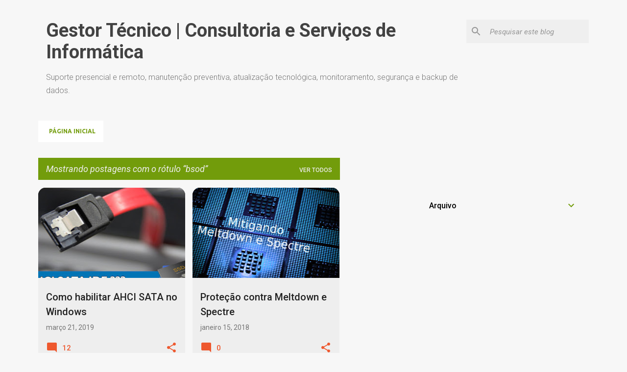

--- FILE ---
content_type: text/html; charset=UTF-8
request_url: https://www.gestortecnico.net/search/label/bsod
body_size: 27332
content:
<!DOCTYPE html>
<html dir='ltr' lang='pt-BR'>
<head>
<meta content='width=device-width, initial-scale=1' name='viewport'/>
<title>Gestor Técnico | Consultoria e Serviços de Informática</title>
<meta content='text/html; charset=UTF-8' http-equiv='Content-Type'/>
<!-- Chrome, Firefox OS and Opera -->
<meta content='#f7f7f7' name='theme-color'/>
<!-- Windows Phone -->
<meta content='#f7f7f7' name='msapplication-navbutton-color'/>
<meta content='blogger' name='generator'/>
<link href='https://www.gestortecnico.net/favicon.ico' rel='icon' type='image/x-icon'/>
<link href='http://www.gestortecnico.net/search/label/bsod' rel='canonical'/>
<link rel="alternate" type="application/atom+xml" title="Gestor Técnico | Consultoria e Serviços de Informática - Atom" href="https://www.gestortecnico.net/feeds/posts/default" />
<link rel="alternate" type="application/rss+xml" title="Gestor Técnico | Consultoria e Serviços de Informática - RSS" href="https://www.gestortecnico.net/feeds/posts/default?alt=rss" />
<link rel="service.post" type="application/atom+xml" title="Gestor Técnico | Consultoria e Serviços de Informática - Atom" href="https://www.blogger.com/feeds/1302897792115937661/posts/default" />
<link rel="me" href="https://www.blogger.com/profile/08439648205255523227" />
<!--Can't find substitution for tag [blog.ieCssRetrofitLinks]-->
<meta content='Este blog aborda as últimas tendências e desenvolvimentos na tecnologia da informação, incluindo novas tecnologias, ferramentas e práticas.' name='description'/>
<meta content='http://www.gestortecnico.net/search/label/bsod' property='og:url'/>
<meta content='Gestor Técnico | Consultoria e Serviços de Informática' property='og:title'/>
<meta content='Este blog aborda as últimas tendências e desenvolvimentos na tecnologia da informação, incluindo novas tecnologias, ferramentas e práticas.' property='og:description'/>
<meta content='https://blogger.googleusercontent.com/img/b/R29vZ2xl/AVvXsEg3w3j_SXeNhjkwBrKRsYXCUB_-I261JSjpDSkIQRGgoXV7wGpNGkOW71EcbXVn-6Y9RLCz1lx8gicWvZ9ugma3GF9zGb-Y-FqDOyn2c3u8KS0kztI7Ju0t6dQ-aRVUwTtL4Iq1wpJRidJr/w1200-h630-p-k-no-nu/como-habilitar-ahci-sata-no-windows.jpg' property='og:image'/>
<meta content='https://blogger.googleusercontent.com/img/b/R29vZ2xl/AVvXsEgRcs7QGw4kYRwRzfQpzGO8fBRv1jnBqGIAxDPSVlSpeCsjVtNgz7KJsfPTszDZps7stoUdJiaRu87mHP0Wrkf49MggW4mKFtYdpA-x1AOUnCruLD1iXGUbAGoQU5wHjJejI94b-ctAUPz8/w1200-h630-p-k-no-nu/protecao-contra-meltdown-e-spectre.jpg' property='og:image'/>
<meta content='https://blogger.googleusercontent.com/img/b/R29vZ2xl/AVvXsEi1RXFz_aoO4xXq9F3GnPcIqqW9K4sHA_Mp5raW2-ODahgWfcsXuvQ41A1BYaPopHdL7uPvkyThK0Belq2b64h7xa75637iLnVT_ia6SWLxgRmZ96MApRw6aq4DVI9dQyKKEZYBw8eVJ2Oa/w1200-h630-p-k-no-nu/Meu-notebook-est%25C3%25A1-esquentando-demais.jpg' property='og:image'/>
<meta content='https://blogger.googleusercontent.com/img/b/R29vZ2xl/AVvXsEi3nhUlP9YyqdgXJ62XNIiDbj75EcmZ0ZpkQXH3nSJDs8V1S32mIKVNNVZu_3AltY-ICRsIFM2YjkkLnpTR8JBvPe4Ef6MES2q9Xu8Ok7zTJ_TFNY8qSQXvEoAo0-cgwh7xgtDfXzrRxxx2/w1200-h630-p-k-no-nu/gestortecnico-tela-azul-do-windows.jpg' property='og:image'/>
<style type='text/css'>@font-face{font-family:'Roboto';font-style:italic;font-weight:400;font-stretch:100%;font-display:swap;src:url(//fonts.gstatic.com/s/roboto/v50/KFOKCnqEu92Fr1Mu53ZEC9_Vu3r1gIhOszmOClHrs6ljXfMMLoHQuAX-k3Yi128m0kN2.woff2)format('woff2');unicode-range:U+0460-052F,U+1C80-1C8A,U+20B4,U+2DE0-2DFF,U+A640-A69F,U+FE2E-FE2F;}@font-face{font-family:'Roboto';font-style:italic;font-weight:400;font-stretch:100%;font-display:swap;src:url(//fonts.gstatic.com/s/roboto/v50/KFOKCnqEu92Fr1Mu53ZEC9_Vu3r1gIhOszmOClHrs6ljXfMMLoHQuAz-k3Yi128m0kN2.woff2)format('woff2');unicode-range:U+0301,U+0400-045F,U+0490-0491,U+04B0-04B1,U+2116;}@font-face{font-family:'Roboto';font-style:italic;font-weight:400;font-stretch:100%;font-display:swap;src:url(//fonts.gstatic.com/s/roboto/v50/KFOKCnqEu92Fr1Mu53ZEC9_Vu3r1gIhOszmOClHrs6ljXfMMLoHQuAT-k3Yi128m0kN2.woff2)format('woff2');unicode-range:U+1F00-1FFF;}@font-face{font-family:'Roboto';font-style:italic;font-weight:400;font-stretch:100%;font-display:swap;src:url(//fonts.gstatic.com/s/roboto/v50/KFOKCnqEu92Fr1Mu53ZEC9_Vu3r1gIhOszmOClHrs6ljXfMMLoHQuAv-k3Yi128m0kN2.woff2)format('woff2');unicode-range:U+0370-0377,U+037A-037F,U+0384-038A,U+038C,U+038E-03A1,U+03A3-03FF;}@font-face{font-family:'Roboto';font-style:italic;font-weight:400;font-stretch:100%;font-display:swap;src:url(//fonts.gstatic.com/s/roboto/v50/KFOKCnqEu92Fr1Mu53ZEC9_Vu3r1gIhOszmOClHrs6ljXfMMLoHQuHT-k3Yi128m0kN2.woff2)format('woff2');unicode-range:U+0302-0303,U+0305,U+0307-0308,U+0310,U+0312,U+0315,U+031A,U+0326-0327,U+032C,U+032F-0330,U+0332-0333,U+0338,U+033A,U+0346,U+034D,U+0391-03A1,U+03A3-03A9,U+03B1-03C9,U+03D1,U+03D5-03D6,U+03F0-03F1,U+03F4-03F5,U+2016-2017,U+2034-2038,U+203C,U+2040,U+2043,U+2047,U+2050,U+2057,U+205F,U+2070-2071,U+2074-208E,U+2090-209C,U+20D0-20DC,U+20E1,U+20E5-20EF,U+2100-2112,U+2114-2115,U+2117-2121,U+2123-214F,U+2190,U+2192,U+2194-21AE,U+21B0-21E5,U+21F1-21F2,U+21F4-2211,U+2213-2214,U+2216-22FF,U+2308-230B,U+2310,U+2319,U+231C-2321,U+2336-237A,U+237C,U+2395,U+239B-23B7,U+23D0,U+23DC-23E1,U+2474-2475,U+25AF,U+25B3,U+25B7,U+25BD,U+25C1,U+25CA,U+25CC,U+25FB,U+266D-266F,U+27C0-27FF,U+2900-2AFF,U+2B0E-2B11,U+2B30-2B4C,U+2BFE,U+3030,U+FF5B,U+FF5D,U+1D400-1D7FF,U+1EE00-1EEFF;}@font-face{font-family:'Roboto';font-style:italic;font-weight:400;font-stretch:100%;font-display:swap;src:url(//fonts.gstatic.com/s/roboto/v50/KFOKCnqEu92Fr1Mu53ZEC9_Vu3r1gIhOszmOClHrs6ljXfMMLoHQuGb-k3Yi128m0kN2.woff2)format('woff2');unicode-range:U+0001-000C,U+000E-001F,U+007F-009F,U+20DD-20E0,U+20E2-20E4,U+2150-218F,U+2190,U+2192,U+2194-2199,U+21AF,U+21E6-21F0,U+21F3,U+2218-2219,U+2299,U+22C4-22C6,U+2300-243F,U+2440-244A,U+2460-24FF,U+25A0-27BF,U+2800-28FF,U+2921-2922,U+2981,U+29BF,U+29EB,U+2B00-2BFF,U+4DC0-4DFF,U+FFF9-FFFB,U+10140-1018E,U+10190-1019C,U+101A0,U+101D0-101FD,U+102E0-102FB,U+10E60-10E7E,U+1D2C0-1D2D3,U+1D2E0-1D37F,U+1F000-1F0FF,U+1F100-1F1AD,U+1F1E6-1F1FF,U+1F30D-1F30F,U+1F315,U+1F31C,U+1F31E,U+1F320-1F32C,U+1F336,U+1F378,U+1F37D,U+1F382,U+1F393-1F39F,U+1F3A7-1F3A8,U+1F3AC-1F3AF,U+1F3C2,U+1F3C4-1F3C6,U+1F3CA-1F3CE,U+1F3D4-1F3E0,U+1F3ED,U+1F3F1-1F3F3,U+1F3F5-1F3F7,U+1F408,U+1F415,U+1F41F,U+1F426,U+1F43F,U+1F441-1F442,U+1F444,U+1F446-1F449,U+1F44C-1F44E,U+1F453,U+1F46A,U+1F47D,U+1F4A3,U+1F4B0,U+1F4B3,U+1F4B9,U+1F4BB,U+1F4BF,U+1F4C8-1F4CB,U+1F4D6,U+1F4DA,U+1F4DF,U+1F4E3-1F4E6,U+1F4EA-1F4ED,U+1F4F7,U+1F4F9-1F4FB,U+1F4FD-1F4FE,U+1F503,U+1F507-1F50B,U+1F50D,U+1F512-1F513,U+1F53E-1F54A,U+1F54F-1F5FA,U+1F610,U+1F650-1F67F,U+1F687,U+1F68D,U+1F691,U+1F694,U+1F698,U+1F6AD,U+1F6B2,U+1F6B9-1F6BA,U+1F6BC,U+1F6C6-1F6CF,U+1F6D3-1F6D7,U+1F6E0-1F6EA,U+1F6F0-1F6F3,U+1F6F7-1F6FC,U+1F700-1F7FF,U+1F800-1F80B,U+1F810-1F847,U+1F850-1F859,U+1F860-1F887,U+1F890-1F8AD,U+1F8B0-1F8BB,U+1F8C0-1F8C1,U+1F900-1F90B,U+1F93B,U+1F946,U+1F984,U+1F996,U+1F9E9,U+1FA00-1FA6F,U+1FA70-1FA7C,U+1FA80-1FA89,U+1FA8F-1FAC6,U+1FACE-1FADC,U+1FADF-1FAE9,U+1FAF0-1FAF8,U+1FB00-1FBFF;}@font-face{font-family:'Roboto';font-style:italic;font-weight:400;font-stretch:100%;font-display:swap;src:url(//fonts.gstatic.com/s/roboto/v50/KFOKCnqEu92Fr1Mu53ZEC9_Vu3r1gIhOszmOClHrs6ljXfMMLoHQuAf-k3Yi128m0kN2.woff2)format('woff2');unicode-range:U+0102-0103,U+0110-0111,U+0128-0129,U+0168-0169,U+01A0-01A1,U+01AF-01B0,U+0300-0301,U+0303-0304,U+0308-0309,U+0323,U+0329,U+1EA0-1EF9,U+20AB;}@font-face{font-family:'Roboto';font-style:italic;font-weight:400;font-stretch:100%;font-display:swap;src:url(//fonts.gstatic.com/s/roboto/v50/KFOKCnqEu92Fr1Mu53ZEC9_Vu3r1gIhOszmOClHrs6ljXfMMLoHQuAb-k3Yi128m0kN2.woff2)format('woff2');unicode-range:U+0100-02BA,U+02BD-02C5,U+02C7-02CC,U+02CE-02D7,U+02DD-02FF,U+0304,U+0308,U+0329,U+1D00-1DBF,U+1E00-1E9F,U+1EF2-1EFF,U+2020,U+20A0-20AB,U+20AD-20C0,U+2113,U+2C60-2C7F,U+A720-A7FF;}@font-face{font-family:'Roboto';font-style:italic;font-weight:400;font-stretch:100%;font-display:swap;src:url(//fonts.gstatic.com/s/roboto/v50/KFOKCnqEu92Fr1Mu53ZEC9_Vu3r1gIhOszmOClHrs6ljXfMMLoHQuAj-k3Yi128m0g.woff2)format('woff2');unicode-range:U+0000-00FF,U+0131,U+0152-0153,U+02BB-02BC,U+02C6,U+02DA,U+02DC,U+0304,U+0308,U+0329,U+2000-206F,U+20AC,U+2122,U+2191,U+2193,U+2212,U+2215,U+FEFF,U+FFFD;}@font-face{font-family:'Roboto';font-style:normal;font-weight:300;font-stretch:100%;font-display:swap;src:url(//fonts.gstatic.com/s/roboto/v50/KFO7CnqEu92Fr1ME7kSn66aGLdTylUAMa3GUBHMdazTgWw.woff2)format('woff2');unicode-range:U+0460-052F,U+1C80-1C8A,U+20B4,U+2DE0-2DFF,U+A640-A69F,U+FE2E-FE2F;}@font-face{font-family:'Roboto';font-style:normal;font-weight:300;font-stretch:100%;font-display:swap;src:url(//fonts.gstatic.com/s/roboto/v50/KFO7CnqEu92Fr1ME7kSn66aGLdTylUAMa3iUBHMdazTgWw.woff2)format('woff2');unicode-range:U+0301,U+0400-045F,U+0490-0491,U+04B0-04B1,U+2116;}@font-face{font-family:'Roboto';font-style:normal;font-weight:300;font-stretch:100%;font-display:swap;src:url(//fonts.gstatic.com/s/roboto/v50/KFO7CnqEu92Fr1ME7kSn66aGLdTylUAMa3CUBHMdazTgWw.woff2)format('woff2');unicode-range:U+1F00-1FFF;}@font-face{font-family:'Roboto';font-style:normal;font-weight:300;font-stretch:100%;font-display:swap;src:url(//fonts.gstatic.com/s/roboto/v50/KFO7CnqEu92Fr1ME7kSn66aGLdTylUAMa3-UBHMdazTgWw.woff2)format('woff2');unicode-range:U+0370-0377,U+037A-037F,U+0384-038A,U+038C,U+038E-03A1,U+03A3-03FF;}@font-face{font-family:'Roboto';font-style:normal;font-weight:300;font-stretch:100%;font-display:swap;src:url(//fonts.gstatic.com/s/roboto/v50/KFO7CnqEu92Fr1ME7kSn66aGLdTylUAMawCUBHMdazTgWw.woff2)format('woff2');unicode-range:U+0302-0303,U+0305,U+0307-0308,U+0310,U+0312,U+0315,U+031A,U+0326-0327,U+032C,U+032F-0330,U+0332-0333,U+0338,U+033A,U+0346,U+034D,U+0391-03A1,U+03A3-03A9,U+03B1-03C9,U+03D1,U+03D5-03D6,U+03F0-03F1,U+03F4-03F5,U+2016-2017,U+2034-2038,U+203C,U+2040,U+2043,U+2047,U+2050,U+2057,U+205F,U+2070-2071,U+2074-208E,U+2090-209C,U+20D0-20DC,U+20E1,U+20E5-20EF,U+2100-2112,U+2114-2115,U+2117-2121,U+2123-214F,U+2190,U+2192,U+2194-21AE,U+21B0-21E5,U+21F1-21F2,U+21F4-2211,U+2213-2214,U+2216-22FF,U+2308-230B,U+2310,U+2319,U+231C-2321,U+2336-237A,U+237C,U+2395,U+239B-23B7,U+23D0,U+23DC-23E1,U+2474-2475,U+25AF,U+25B3,U+25B7,U+25BD,U+25C1,U+25CA,U+25CC,U+25FB,U+266D-266F,U+27C0-27FF,U+2900-2AFF,U+2B0E-2B11,U+2B30-2B4C,U+2BFE,U+3030,U+FF5B,U+FF5D,U+1D400-1D7FF,U+1EE00-1EEFF;}@font-face{font-family:'Roboto';font-style:normal;font-weight:300;font-stretch:100%;font-display:swap;src:url(//fonts.gstatic.com/s/roboto/v50/KFO7CnqEu92Fr1ME7kSn66aGLdTylUAMaxKUBHMdazTgWw.woff2)format('woff2');unicode-range:U+0001-000C,U+000E-001F,U+007F-009F,U+20DD-20E0,U+20E2-20E4,U+2150-218F,U+2190,U+2192,U+2194-2199,U+21AF,U+21E6-21F0,U+21F3,U+2218-2219,U+2299,U+22C4-22C6,U+2300-243F,U+2440-244A,U+2460-24FF,U+25A0-27BF,U+2800-28FF,U+2921-2922,U+2981,U+29BF,U+29EB,U+2B00-2BFF,U+4DC0-4DFF,U+FFF9-FFFB,U+10140-1018E,U+10190-1019C,U+101A0,U+101D0-101FD,U+102E0-102FB,U+10E60-10E7E,U+1D2C0-1D2D3,U+1D2E0-1D37F,U+1F000-1F0FF,U+1F100-1F1AD,U+1F1E6-1F1FF,U+1F30D-1F30F,U+1F315,U+1F31C,U+1F31E,U+1F320-1F32C,U+1F336,U+1F378,U+1F37D,U+1F382,U+1F393-1F39F,U+1F3A7-1F3A8,U+1F3AC-1F3AF,U+1F3C2,U+1F3C4-1F3C6,U+1F3CA-1F3CE,U+1F3D4-1F3E0,U+1F3ED,U+1F3F1-1F3F3,U+1F3F5-1F3F7,U+1F408,U+1F415,U+1F41F,U+1F426,U+1F43F,U+1F441-1F442,U+1F444,U+1F446-1F449,U+1F44C-1F44E,U+1F453,U+1F46A,U+1F47D,U+1F4A3,U+1F4B0,U+1F4B3,U+1F4B9,U+1F4BB,U+1F4BF,U+1F4C8-1F4CB,U+1F4D6,U+1F4DA,U+1F4DF,U+1F4E3-1F4E6,U+1F4EA-1F4ED,U+1F4F7,U+1F4F9-1F4FB,U+1F4FD-1F4FE,U+1F503,U+1F507-1F50B,U+1F50D,U+1F512-1F513,U+1F53E-1F54A,U+1F54F-1F5FA,U+1F610,U+1F650-1F67F,U+1F687,U+1F68D,U+1F691,U+1F694,U+1F698,U+1F6AD,U+1F6B2,U+1F6B9-1F6BA,U+1F6BC,U+1F6C6-1F6CF,U+1F6D3-1F6D7,U+1F6E0-1F6EA,U+1F6F0-1F6F3,U+1F6F7-1F6FC,U+1F700-1F7FF,U+1F800-1F80B,U+1F810-1F847,U+1F850-1F859,U+1F860-1F887,U+1F890-1F8AD,U+1F8B0-1F8BB,U+1F8C0-1F8C1,U+1F900-1F90B,U+1F93B,U+1F946,U+1F984,U+1F996,U+1F9E9,U+1FA00-1FA6F,U+1FA70-1FA7C,U+1FA80-1FA89,U+1FA8F-1FAC6,U+1FACE-1FADC,U+1FADF-1FAE9,U+1FAF0-1FAF8,U+1FB00-1FBFF;}@font-face{font-family:'Roboto';font-style:normal;font-weight:300;font-stretch:100%;font-display:swap;src:url(//fonts.gstatic.com/s/roboto/v50/KFO7CnqEu92Fr1ME7kSn66aGLdTylUAMa3OUBHMdazTgWw.woff2)format('woff2');unicode-range:U+0102-0103,U+0110-0111,U+0128-0129,U+0168-0169,U+01A0-01A1,U+01AF-01B0,U+0300-0301,U+0303-0304,U+0308-0309,U+0323,U+0329,U+1EA0-1EF9,U+20AB;}@font-face{font-family:'Roboto';font-style:normal;font-weight:300;font-stretch:100%;font-display:swap;src:url(//fonts.gstatic.com/s/roboto/v50/KFO7CnqEu92Fr1ME7kSn66aGLdTylUAMa3KUBHMdazTgWw.woff2)format('woff2');unicode-range:U+0100-02BA,U+02BD-02C5,U+02C7-02CC,U+02CE-02D7,U+02DD-02FF,U+0304,U+0308,U+0329,U+1D00-1DBF,U+1E00-1E9F,U+1EF2-1EFF,U+2020,U+20A0-20AB,U+20AD-20C0,U+2113,U+2C60-2C7F,U+A720-A7FF;}@font-face{font-family:'Roboto';font-style:normal;font-weight:300;font-stretch:100%;font-display:swap;src:url(//fonts.gstatic.com/s/roboto/v50/KFO7CnqEu92Fr1ME7kSn66aGLdTylUAMa3yUBHMdazQ.woff2)format('woff2');unicode-range:U+0000-00FF,U+0131,U+0152-0153,U+02BB-02BC,U+02C6,U+02DA,U+02DC,U+0304,U+0308,U+0329,U+2000-206F,U+20AC,U+2122,U+2191,U+2193,U+2212,U+2215,U+FEFF,U+FFFD;}@font-face{font-family:'Roboto';font-style:normal;font-weight:400;font-stretch:100%;font-display:swap;src:url(//fonts.gstatic.com/s/roboto/v50/KFO7CnqEu92Fr1ME7kSn66aGLdTylUAMa3GUBHMdazTgWw.woff2)format('woff2');unicode-range:U+0460-052F,U+1C80-1C8A,U+20B4,U+2DE0-2DFF,U+A640-A69F,U+FE2E-FE2F;}@font-face{font-family:'Roboto';font-style:normal;font-weight:400;font-stretch:100%;font-display:swap;src:url(//fonts.gstatic.com/s/roboto/v50/KFO7CnqEu92Fr1ME7kSn66aGLdTylUAMa3iUBHMdazTgWw.woff2)format('woff2');unicode-range:U+0301,U+0400-045F,U+0490-0491,U+04B0-04B1,U+2116;}@font-face{font-family:'Roboto';font-style:normal;font-weight:400;font-stretch:100%;font-display:swap;src:url(//fonts.gstatic.com/s/roboto/v50/KFO7CnqEu92Fr1ME7kSn66aGLdTylUAMa3CUBHMdazTgWw.woff2)format('woff2');unicode-range:U+1F00-1FFF;}@font-face{font-family:'Roboto';font-style:normal;font-weight:400;font-stretch:100%;font-display:swap;src:url(//fonts.gstatic.com/s/roboto/v50/KFO7CnqEu92Fr1ME7kSn66aGLdTylUAMa3-UBHMdazTgWw.woff2)format('woff2');unicode-range:U+0370-0377,U+037A-037F,U+0384-038A,U+038C,U+038E-03A1,U+03A3-03FF;}@font-face{font-family:'Roboto';font-style:normal;font-weight:400;font-stretch:100%;font-display:swap;src:url(//fonts.gstatic.com/s/roboto/v50/KFO7CnqEu92Fr1ME7kSn66aGLdTylUAMawCUBHMdazTgWw.woff2)format('woff2');unicode-range:U+0302-0303,U+0305,U+0307-0308,U+0310,U+0312,U+0315,U+031A,U+0326-0327,U+032C,U+032F-0330,U+0332-0333,U+0338,U+033A,U+0346,U+034D,U+0391-03A1,U+03A3-03A9,U+03B1-03C9,U+03D1,U+03D5-03D6,U+03F0-03F1,U+03F4-03F5,U+2016-2017,U+2034-2038,U+203C,U+2040,U+2043,U+2047,U+2050,U+2057,U+205F,U+2070-2071,U+2074-208E,U+2090-209C,U+20D0-20DC,U+20E1,U+20E5-20EF,U+2100-2112,U+2114-2115,U+2117-2121,U+2123-214F,U+2190,U+2192,U+2194-21AE,U+21B0-21E5,U+21F1-21F2,U+21F4-2211,U+2213-2214,U+2216-22FF,U+2308-230B,U+2310,U+2319,U+231C-2321,U+2336-237A,U+237C,U+2395,U+239B-23B7,U+23D0,U+23DC-23E1,U+2474-2475,U+25AF,U+25B3,U+25B7,U+25BD,U+25C1,U+25CA,U+25CC,U+25FB,U+266D-266F,U+27C0-27FF,U+2900-2AFF,U+2B0E-2B11,U+2B30-2B4C,U+2BFE,U+3030,U+FF5B,U+FF5D,U+1D400-1D7FF,U+1EE00-1EEFF;}@font-face{font-family:'Roboto';font-style:normal;font-weight:400;font-stretch:100%;font-display:swap;src:url(//fonts.gstatic.com/s/roboto/v50/KFO7CnqEu92Fr1ME7kSn66aGLdTylUAMaxKUBHMdazTgWw.woff2)format('woff2');unicode-range:U+0001-000C,U+000E-001F,U+007F-009F,U+20DD-20E0,U+20E2-20E4,U+2150-218F,U+2190,U+2192,U+2194-2199,U+21AF,U+21E6-21F0,U+21F3,U+2218-2219,U+2299,U+22C4-22C6,U+2300-243F,U+2440-244A,U+2460-24FF,U+25A0-27BF,U+2800-28FF,U+2921-2922,U+2981,U+29BF,U+29EB,U+2B00-2BFF,U+4DC0-4DFF,U+FFF9-FFFB,U+10140-1018E,U+10190-1019C,U+101A0,U+101D0-101FD,U+102E0-102FB,U+10E60-10E7E,U+1D2C0-1D2D3,U+1D2E0-1D37F,U+1F000-1F0FF,U+1F100-1F1AD,U+1F1E6-1F1FF,U+1F30D-1F30F,U+1F315,U+1F31C,U+1F31E,U+1F320-1F32C,U+1F336,U+1F378,U+1F37D,U+1F382,U+1F393-1F39F,U+1F3A7-1F3A8,U+1F3AC-1F3AF,U+1F3C2,U+1F3C4-1F3C6,U+1F3CA-1F3CE,U+1F3D4-1F3E0,U+1F3ED,U+1F3F1-1F3F3,U+1F3F5-1F3F7,U+1F408,U+1F415,U+1F41F,U+1F426,U+1F43F,U+1F441-1F442,U+1F444,U+1F446-1F449,U+1F44C-1F44E,U+1F453,U+1F46A,U+1F47D,U+1F4A3,U+1F4B0,U+1F4B3,U+1F4B9,U+1F4BB,U+1F4BF,U+1F4C8-1F4CB,U+1F4D6,U+1F4DA,U+1F4DF,U+1F4E3-1F4E6,U+1F4EA-1F4ED,U+1F4F7,U+1F4F9-1F4FB,U+1F4FD-1F4FE,U+1F503,U+1F507-1F50B,U+1F50D,U+1F512-1F513,U+1F53E-1F54A,U+1F54F-1F5FA,U+1F610,U+1F650-1F67F,U+1F687,U+1F68D,U+1F691,U+1F694,U+1F698,U+1F6AD,U+1F6B2,U+1F6B9-1F6BA,U+1F6BC,U+1F6C6-1F6CF,U+1F6D3-1F6D7,U+1F6E0-1F6EA,U+1F6F0-1F6F3,U+1F6F7-1F6FC,U+1F700-1F7FF,U+1F800-1F80B,U+1F810-1F847,U+1F850-1F859,U+1F860-1F887,U+1F890-1F8AD,U+1F8B0-1F8BB,U+1F8C0-1F8C1,U+1F900-1F90B,U+1F93B,U+1F946,U+1F984,U+1F996,U+1F9E9,U+1FA00-1FA6F,U+1FA70-1FA7C,U+1FA80-1FA89,U+1FA8F-1FAC6,U+1FACE-1FADC,U+1FADF-1FAE9,U+1FAF0-1FAF8,U+1FB00-1FBFF;}@font-face{font-family:'Roboto';font-style:normal;font-weight:400;font-stretch:100%;font-display:swap;src:url(//fonts.gstatic.com/s/roboto/v50/KFO7CnqEu92Fr1ME7kSn66aGLdTylUAMa3OUBHMdazTgWw.woff2)format('woff2');unicode-range:U+0102-0103,U+0110-0111,U+0128-0129,U+0168-0169,U+01A0-01A1,U+01AF-01B0,U+0300-0301,U+0303-0304,U+0308-0309,U+0323,U+0329,U+1EA0-1EF9,U+20AB;}@font-face{font-family:'Roboto';font-style:normal;font-weight:400;font-stretch:100%;font-display:swap;src:url(//fonts.gstatic.com/s/roboto/v50/KFO7CnqEu92Fr1ME7kSn66aGLdTylUAMa3KUBHMdazTgWw.woff2)format('woff2');unicode-range:U+0100-02BA,U+02BD-02C5,U+02C7-02CC,U+02CE-02D7,U+02DD-02FF,U+0304,U+0308,U+0329,U+1D00-1DBF,U+1E00-1E9F,U+1EF2-1EFF,U+2020,U+20A0-20AB,U+20AD-20C0,U+2113,U+2C60-2C7F,U+A720-A7FF;}@font-face{font-family:'Roboto';font-style:normal;font-weight:400;font-stretch:100%;font-display:swap;src:url(//fonts.gstatic.com/s/roboto/v50/KFO7CnqEu92Fr1ME7kSn66aGLdTylUAMa3yUBHMdazQ.woff2)format('woff2');unicode-range:U+0000-00FF,U+0131,U+0152-0153,U+02BB-02BC,U+02C6,U+02DA,U+02DC,U+0304,U+0308,U+0329,U+2000-206F,U+20AC,U+2122,U+2191,U+2193,U+2212,U+2215,U+FEFF,U+FFFD;}@font-face{font-family:'Roboto';font-style:normal;font-weight:500;font-stretch:100%;font-display:swap;src:url(//fonts.gstatic.com/s/roboto/v50/KFO7CnqEu92Fr1ME7kSn66aGLdTylUAMa3GUBHMdazTgWw.woff2)format('woff2');unicode-range:U+0460-052F,U+1C80-1C8A,U+20B4,U+2DE0-2DFF,U+A640-A69F,U+FE2E-FE2F;}@font-face{font-family:'Roboto';font-style:normal;font-weight:500;font-stretch:100%;font-display:swap;src:url(//fonts.gstatic.com/s/roboto/v50/KFO7CnqEu92Fr1ME7kSn66aGLdTylUAMa3iUBHMdazTgWw.woff2)format('woff2');unicode-range:U+0301,U+0400-045F,U+0490-0491,U+04B0-04B1,U+2116;}@font-face{font-family:'Roboto';font-style:normal;font-weight:500;font-stretch:100%;font-display:swap;src:url(//fonts.gstatic.com/s/roboto/v50/KFO7CnqEu92Fr1ME7kSn66aGLdTylUAMa3CUBHMdazTgWw.woff2)format('woff2');unicode-range:U+1F00-1FFF;}@font-face{font-family:'Roboto';font-style:normal;font-weight:500;font-stretch:100%;font-display:swap;src:url(//fonts.gstatic.com/s/roboto/v50/KFO7CnqEu92Fr1ME7kSn66aGLdTylUAMa3-UBHMdazTgWw.woff2)format('woff2');unicode-range:U+0370-0377,U+037A-037F,U+0384-038A,U+038C,U+038E-03A1,U+03A3-03FF;}@font-face{font-family:'Roboto';font-style:normal;font-weight:500;font-stretch:100%;font-display:swap;src:url(//fonts.gstatic.com/s/roboto/v50/KFO7CnqEu92Fr1ME7kSn66aGLdTylUAMawCUBHMdazTgWw.woff2)format('woff2');unicode-range:U+0302-0303,U+0305,U+0307-0308,U+0310,U+0312,U+0315,U+031A,U+0326-0327,U+032C,U+032F-0330,U+0332-0333,U+0338,U+033A,U+0346,U+034D,U+0391-03A1,U+03A3-03A9,U+03B1-03C9,U+03D1,U+03D5-03D6,U+03F0-03F1,U+03F4-03F5,U+2016-2017,U+2034-2038,U+203C,U+2040,U+2043,U+2047,U+2050,U+2057,U+205F,U+2070-2071,U+2074-208E,U+2090-209C,U+20D0-20DC,U+20E1,U+20E5-20EF,U+2100-2112,U+2114-2115,U+2117-2121,U+2123-214F,U+2190,U+2192,U+2194-21AE,U+21B0-21E5,U+21F1-21F2,U+21F4-2211,U+2213-2214,U+2216-22FF,U+2308-230B,U+2310,U+2319,U+231C-2321,U+2336-237A,U+237C,U+2395,U+239B-23B7,U+23D0,U+23DC-23E1,U+2474-2475,U+25AF,U+25B3,U+25B7,U+25BD,U+25C1,U+25CA,U+25CC,U+25FB,U+266D-266F,U+27C0-27FF,U+2900-2AFF,U+2B0E-2B11,U+2B30-2B4C,U+2BFE,U+3030,U+FF5B,U+FF5D,U+1D400-1D7FF,U+1EE00-1EEFF;}@font-face{font-family:'Roboto';font-style:normal;font-weight:500;font-stretch:100%;font-display:swap;src:url(//fonts.gstatic.com/s/roboto/v50/KFO7CnqEu92Fr1ME7kSn66aGLdTylUAMaxKUBHMdazTgWw.woff2)format('woff2');unicode-range:U+0001-000C,U+000E-001F,U+007F-009F,U+20DD-20E0,U+20E2-20E4,U+2150-218F,U+2190,U+2192,U+2194-2199,U+21AF,U+21E6-21F0,U+21F3,U+2218-2219,U+2299,U+22C4-22C6,U+2300-243F,U+2440-244A,U+2460-24FF,U+25A0-27BF,U+2800-28FF,U+2921-2922,U+2981,U+29BF,U+29EB,U+2B00-2BFF,U+4DC0-4DFF,U+FFF9-FFFB,U+10140-1018E,U+10190-1019C,U+101A0,U+101D0-101FD,U+102E0-102FB,U+10E60-10E7E,U+1D2C0-1D2D3,U+1D2E0-1D37F,U+1F000-1F0FF,U+1F100-1F1AD,U+1F1E6-1F1FF,U+1F30D-1F30F,U+1F315,U+1F31C,U+1F31E,U+1F320-1F32C,U+1F336,U+1F378,U+1F37D,U+1F382,U+1F393-1F39F,U+1F3A7-1F3A8,U+1F3AC-1F3AF,U+1F3C2,U+1F3C4-1F3C6,U+1F3CA-1F3CE,U+1F3D4-1F3E0,U+1F3ED,U+1F3F1-1F3F3,U+1F3F5-1F3F7,U+1F408,U+1F415,U+1F41F,U+1F426,U+1F43F,U+1F441-1F442,U+1F444,U+1F446-1F449,U+1F44C-1F44E,U+1F453,U+1F46A,U+1F47D,U+1F4A3,U+1F4B0,U+1F4B3,U+1F4B9,U+1F4BB,U+1F4BF,U+1F4C8-1F4CB,U+1F4D6,U+1F4DA,U+1F4DF,U+1F4E3-1F4E6,U+1F4EA-1F4ED,U+1F4F7,U+1F4F9-1F4FB,U+1F4FD-1F4FE,U+1F503,U+1F507-1F50B,U+1F50D,U+1F512-1F513,U+1F53E-1F54A,U+1F54F-1F5FA,U+1F610,U+1F650-1F67F,U+1F687,U+1F68D,U+1F691,U+1F694,U+1F698,U+1F6AD,U+1F6B2,U+1F6B9-1F6BA,U+1F6BC,U+1F6C6-1F6CF,U+1F6D3-1F6D7,U+1F6E0-1F6EA,U+1F6F0-1F6F3,U+1F6F7-1F6FC,U+1F700-1F7FF,U+1F800-1F80B,U+1F810-1F847,U+1F850-1F859,U+1F860-1F887,U+1F890-1F8AD,U+1F8B0-1F8BB,U+1F8C0-1F8C1,U+1F900-1F90B,U+1F93B,U+1F946,U+1F984,U+1F996,U+1F9E9,U+1FA00-1FA6F,U+1FA70-1FA7C,U+1FA80-1FA89,U+1FA8F-1FAC6,U+1FACE-1FADC,U+1FADF-1FAE9,U+1FAF0-1FAF8,U+1FB00-1FBFF;}@font-face{font-family:'Roboto';font-style:normal;font-weight:500;font-stretch:100%;font-display:swap;src:url(//fonts.gstatic.com/s/roboto/v50/KFO7CnqEu92Fr1ME7kSn66aGLdTylUAMa3OUBHMdazTgWw.woff2)format('woff2');unicode-range:U+0102-0103,U+0110-0111,U+0128-0129,U+0168-0169,U+01A0-01A1,U+01AF-01B0,U+0300-0301,U+0303-0304,U+0308-0309,U+0323,U+0329,U+1EA0-1EF9,U+20AB;}@font-face{font-family:'Roboto';font-style:normal;font-weight:500;font-stretch:100%;font-display:swap;src:url(//fonts.gstatic.com/s/roboto/v50/KFO7CnqEu92Fr1ME7kSn66aGLdTylUAMa3KUBHMdazTgWw.woff2)format('woff2');unicode-range:U+0100-02BA,U+02BD-02C5,U+02C7-02CC,U+02CE-02D7,U+02DD-02FF,U+0304,U+0308,U+0329,U+1D00-1DBF,U+1E00-1E9F,U+1EF2-1EFF,U+2020,U+20A0-20AB,U+20AD-20C0,U+2113,U+2C60-2C7F,U+A720-A7FF;}@font-face{font-family:'Roboto';font-style:normal;font-weight:500;font-stretch:100%;font-display:swap;src:url(//fonts.gstatic.com/s/roboto/v50/KFO7CnqEu92Fr1ME7kSn66aGLdTylUAMa3yUBHMdazQ.woff2)format('woff2');unicode-range:U+0000-00FF,U+0131,U+0152-0153,U+02BB-02BC,U+02C6,U+02DA,U+02DC,U+0304,U+0308,U+0329,U+2000-206F,U+20AC,U+2122,U+2191,U+2193,U+2212,U+2215,U+FEFF,U+FFFD;}@font-face{font-family:'Roboto';font-style:normal;font-weight:700;font-stretch:100%;font-display:swap;src:url(//fonts.gstatic.com/s/roboto/v50/KFO7CnqEu92Fr1ME7kSn66aGLdTylUAMa3GUBHMdazTgWw.woff2)format('woff2');unicode-range:U+0460-052F,U+1C80-1C8A,U+20B4,U+2DE0-2DFF,U+A640-A69F,U+FE2E-FE2F;}@font-face{font-family:'Roboto';font-style:normal;font-weight:700;font-stretch:100%;font-display:swap;src:url(//fonts.gstatic.com/s/roboto/v50/KFO7CnqEu92Fr1ME7kSn66aGLdTylUAMa3iUBHMdazTgWw.woff2)format('woff2');unicode-range:U+0301,U+0400-045F,U+0490-0491,U+04B0-04B1,U+2116;}@font-face{font-family:'Roboto';font-style:normal;font-weight:700;font-stretch:100%;font-display:swap;src:url(//fonts.gstatic.com/s/roboto/v50/KFO7CnqEu92Fr1ME7kSn66aGLdTylUAMa3CUBHMdazTgWw.woff2)format('woff2');unicode-range:U+1F00-1FFF;}@font-face{font-family:'Roboto';font-style:normal;font-weight:700;font-stretch:100%;font-display:swap;src:url(//fonts.gstatic.com/s/roboto/v50/KFO7CnqEu92Fr1ME7kSn66aGLdTylUAMa3-UBHMdazTgWw.woff2)format('woff2');unicode-range:U+0370-0377,U+037A-037F,U+0384-038A,U+038C,U+038E-03A1,U+03A3-03FF;}@font-face{font-family:'Roboto';font-style:normal;font-weight:700;font-stretch:100%;font-display:swap;src:url(//fonts.gstatic.com/s/roboto/v50/KFO7CnqEu92Fr1ME7kSn66aGLdTylUAMawCUBHMdazTgWw.woff2)format('woff2');unicode-range:U+0302-0303,U+0305,U+0307-0308,U+0310,U+0312,U+0315,U+031A,U+0326-0327,U+032C,U+032F-0330,U+0332-0333,U+0338,U+033A,U+0346,U+034D,U+0391-03A1,U+03A3-03A9,U+03B1-03C9,U+03D1,U+03D5-03D6,U+03F0-03F1,U+03F4-03F5,U+2016-2017,U+2034-2038,U+203C,U+2040,U+2043,U+2047,U+2050,U+2057,U+205F,U+2070-2071,U+2074-208E,U+2090-209C,U+20D0-20DC,U+20E1,U+20E5-20EF,U+2100-2112,U+2114-2115,U+2117-2121,U+2123-214F,U+2190,U+2192,U+2194-21AE,U+21B0-21E5,U+21F1-21F2,U+21F4-2211,U+2213-2214,U+2216-22FF,U+2308-230B,U+2310,U+2319,U+231C-2321,U+2336-237A,U+237C,U+2395,U+239B-23B7,U+23D0,U+23DC-23E1,U+2474-2475,U+25AF,U+25B3,U+25B7,U+25BD,U+25C1,U+25CA,U+25CC,U+25FB,U+266D-266F,U+27C0-27FF,U+2900-2AFF,U+2B0E-2B11,U+2B30-2B4C,U+2BFE,U+3030,U+FF5B,U+FF5D,U+1D400-1D7FF,U+1EE00-1EEFF;}@font-face{font-family:'Roboto';font-style:normal;font-weight:700;font-stretch:100%;font-display:swap;src:url(//fonts.gstatic.com/s/roboto/v50/KFO7CnqEu92Fr1ME7kSn66aGLdTylUAMaxKUBHMdazTgWw.woff2)format('woff2');unicode-range:U+0001-000C,U+000E-001F,U+007F-009F,U+20DD-20E0,U+20E2-20E4,U+2150-218F,U+2190,U+2192,U+2194-2199,U+21AF,U+21E6-21F0,U+21F3,U+2218-2219,U+2299,U+22C4-22C6,U+2300-243F,U+2440-244A,U+2460-24FF,U+25A0-27BF,U+2800-28FF,U+2921-2922,U+2981,U+29BF,U+29EB,U+2B00-2BFF,U+4DC0-4DFF,U+FFF9-FFFB,U+10140-1018E,U+10190-1019C,U+101A0,U+101D0-101FD,U+102E0-102FB,U+10E60-10E7E,U+1D2C0-1D2D3,U+1D2E0-1D37F,U+1F000-1F0FF,U+1F100-1F1AD,U+1F1E6-1F1FF,U+1F30D-1F30F,U+1F315,U+1F31C,U+1F31E,U+1F320-1F32C,U+1F336,U+1F378,U+1F37D,U+1F382,U+1F393-1F39F,U+1F3A7-1F3A8,U+1F3AC-1F3AF,U+1F3C2,U+1F3C4-1F3C6,U+1F3CA-1F3CE,U+1F3D4-1F3E0,U+1F3ED,U+1F3F1-1F3F3,U+1F3F5-1F3F7,U+1F408,U+1F415,U+1F41F,U+1F426,U+1F43F,U+1F441-1F442,U+1F444,U+1F446-1F449,U+1F44C-1F44E,U+1F453,U+1F46A,U+1F47D,U+1F4A3,U+1F4B0,U+1F4B3,U+1F4B9,U+1F4BB,U+1F4BF,U+1F4C8-1F4CB,U+1F4D6,U+1F4DA,U+1F4DF,U+1F4E3-1F4E6,U+1F4EA-1F4ED,U+1F4F7,U+1F4F9-1F4FB,U+1F4FD-1F4FE,U+1F503,U+1F507-1F50B,U+1F50D,U+1F512-1F513,U+1F53E-1F54A,U+1F54F-1F5FA,U+1F610,U+1F650-1F67F,U+1F687,U+1F68D,U+1F691,U+1F694,U+1F698,U+1F6AD,U+1F6B2,U+1F6B9-1F6BA,U+1F6BC,U+1F6C6-1F6CF,U+1F6D3-1F6D7,U+1F6E0-1F6EA,U+1F6F0-1F6F3,U+1F6F7-1F6FC,U+1F700-1F7FF,U+1F800-1F80B,U+1F810-1F847,U+1F850-1F859,U+1F860-1F887,U+1F890-1F8AD,U+1F8B0-1F8BB,U+1F8C0-1F8C1,U+1F900-1F90B,U+1F93B,U+1F946,U+1F984,U+1F996,U+1F9E9,U+1FA00-1FA6F,U+1FA70-1FA7C,U+1FA80-1FA89,U+1FA8F-1FAC6,U+1FACE-1FADC,U+1FADF-1FAE9,U+1FAF0-1FAF8,U+1FB00-1FBFF;}@font-face{font-family:'Roboto';font-style:normal;font-weight:700;font-stretch:100%;font-display:swap;src:url(//fonts.gstatic.com/s/roboto/v50/KFO7CnqEu92Fr1ME7kSn66aGLdTylUAMa3OUBHMdazTgWw.woff2)format('woff2');unicode-range:U+0102-0103,U+0110-0111,U+0128-0129,U+0168-0169,U+01A0-01A1,U+01AF-01B0,U+0300-0301,U+0303-0304,U+0308-0309,U+0323,U+0329,U+1EA0-1EF9,U+20AB;}@font-face{font-family:'Roboto';font-style:normal;font-weight:700;font-stretch:100%;font-display:swap;src:url(//fonts.gstatic.com/s/roboto/v50/KFO7CnqEu92Fr1ME7kSn66aGLdTylUAMa3KUBHMdazTgWw.woff2)format('woff2');unicode-range:U+0100-02BA,U+02BD-02C5,U+02C7-02CC,U+02CE-02D7,U+02DD-02FF,U+0304,U+0308,U+0329,U+1D00-1DBF,U+1E00-1E9F,U+1EF2-1EFF,U+2020,U+20A0-20AB,U+20AD-20C0,U+2113,U+2C60-2C7F,U+A720-A7FF;}@font-face{font-family:'Roboto';font-style:normal;font-weight:700;font-stretch:100%;font-display:swap;src:url(//fonts.gstatic.com/s/roboto/v50/KFO7CnqEu92Fr1ME7kSn66aGLdTylUAMa3yUBHMdazQ.woff2)format('woff2');unicode-range:U+0000-00FF,U+0131,U+0152-0153,U+02BB-02BC,U+02C6,U+02DA,U+02DC,U+0304,U+0308,U+0329,U+2000-206F,U+20AC,U+2122,U+2191,U+2193,U+2212,U+2215,U+FEFF,U+FFFD;}@font-face{font-family:'Ubuntu';font-style:normal;font-weight:400;font-display:swap;src:url(//fonts.gstatic.com/s/ubuntu/v21/4iCs6KVjbNBYlgoKcg72nU6AF7xm.woff2)format('woff2');unicode-range:U+0460-052F,U+1C80-1C8A,U+20B4,U+2DE0-2DFF,U+A640-A69F,U+FE2E-FE2F;}@font-face{font-family:'Ubuntu';font-style:normal;font-weight:400;font-display:swap;src:url(//fonts.gstatic.com/s/ubuntu/v21/4iCs6KVjbNBYlgoKew72nU6AF7xm.woff2)format('woff2');unicode-range:U+0301,U+0400-045F,U+0490-0491,U+04B0-04B1,U+2116;}@font-face{font-family:'Ubuntu';font-style:normal;font-weight:400;font-display:swap;src:url(//fonts.gstatic.com/s/ubuntu/v21/4iCs6KVjbNBYlgoKcw72nU6AF7xm.woff2)format('woff2');unicode-range:U+1F00-1FFF;}@font-face{font-family:'Ubuntu';font-style:normal;font-weight:400;font-display:swap;src:url(//fonts.gstatic.com/s/ubuntu/v21/4iCs6KVjbNBYlgoKfA72nU6AF7xm.woff2)format('woff2');unicode-range:U+0370-0377,U+037A-037F,U+0384-038A,U+038C,U+038E-03A1,U+03A3-03FF;}@font-face{font-family:'Ubuntu';font-style:normal;font-weight:400;font-display:swap;src:url(//fonts.gstatic.com/s/ubuntu/v21/4iCs6KVjbNBYlgoKcQ72nU6AF7xm.woff2)format('woff2');unicode-range:U+0100-02BA,U+02BD-02C5,U+02C7-02CC,U+02CE-02D7,U+02DD-02FF,U+0304,U+0308,U+0329,U+1D00-1DBF,U+1E00-1E9F,U+1EF2-1EFF,U+2020,U+20A0-20AB,U+20AD-20C0,U+2113,U+2C60-2C7F,U+A720-A7FF;}@font-face{font-family:'Ubuntu';font-style:normal;font-weight:400;font-display:swap;src:url(//fonts.gstatic.com/s/ubuntu/v21/4iCs6KVjbNBYlgoKfw72nU6AFw.woff2)format('woff2');unicode-range:U+0000-00FF,U+0131,U+0152-0153,U+02BB-02BC,U+02C6,U+02DA,U+02DC,U+0304,U+0308,U+0329,U+2000-206F,U+20AC,U+2122,U+2191,U+2193,U+2212,U+2215,U+FEFF,U+FFFD;}@font-face{font-family:'Ubuntu';font-style:normal;font-weight:700;font-display:swap;src:url(//fonts.gstatic.com/s/ubuntu/v21/4iCv6KVjbNBYlgoCxCvjvWyNPYZvg7UI.woff2)format('woff2');unicode-range:U+0460-052F,U+1C80-1C8A,U+20B4,U+2DE0-2DFF,U+A640-A69F,U+FE2E-FE2F;}@font-face{font-family:'Ubuntu';font-style:normal;font-weight:700;font-display:swap;src:url(//fonts.gstatic.com/s/ubuntu/v21/4iCv6KVjbNBYlgoCxCvjtGyNPYZvg7UI.woff2)format('woff2');unicode-range:U+0301,U+0400-045F,U+0490-0491,U+04B0-04B1,U+2116;}@font-face{font-family:'Ubuntu';font-style:normal;font-weight:700;font-display:swap;src:url(//fonts.gstatic.com/s/ubuntu/v21/4iCv6KVjbNBYlgoCxCvjvGyNPYZvg7UI.woff2)format('woff2');unicode-range:U+1F00-1FFF;}@font-face{font-family:'Ubuntu';font-style:normal;font-weight:700;font-display:swap;src:url(//fonts.gstatic.com/s/ubuntu/v21/4iCv6KVjbNBYlgoCxCvjs2yNPYZvg7UI.woff2)format('woff2');unicode-range:U+0370-0377,U+037A-037F,U+0384-038A,U+038C,U+038E-03A1,U+03A3-03FF;}@font-face{font-family:'Ubuntu';font-style:normal;font-weight:700;font-display:swap;src:url(//fonts.gstatic.com/s/ubuntu/v21/4iCv6KVjbNBYlgoCxCvjvmyNPYZvg7UI.woff2)format('woff2');unicode-range:U+0100-02BA,U+02BD-02C5,U+02C7-02CC,U+02CE-02D7,U+02DD-02FF,U+0304,U+0308,U+0329,U+1D00-1DBF,U+1E00-1E9F,U+1EF2-1EFF,U+2020,U+20A0-20AB,U+20AD-20C0,U+2113,U+2C60-2C7F,U+A720-A7FF;}@font-face{font-family:'Ubuntu';font-style:normal;font-weight:700;font-display:swap;src:url(//fonts.gstatic.com/s/ubuntu/v21/4iCv6KVjbNBYlgoCxCvjsGyNPYZvgw.woff2)format('woff2');unicode-range:U+0000-00FF,U+0131,U+0152-0153,U+02BB-02BC,U+02C6,U+02DA,U+02DC,U+0304,U+0308,U+0329,U+2000-206F,U+20AC,U+2122,U+2191,U+2193,U+2212,U+2215,U+FEFF,U+FFFD;}</style>
<style id='page-skin-1' type='text/css'><!--
/*! normalize.css v8.0.0 | MIT License | github.com/necolas/normalize.css */html{line-height:1.15;-webkit-text-size-adjust:100%}body{margin:0}h1{font-size:2em;margin:.67em 0}hr{box-sizing:content-box;height:0;overflow:visible}pre{font-family:monospace,monospace;font-size:1em}a{background-color:transparent}abbr[title]{border-bottom:none;text-decoration:underline;text-decoration:underline dotted}b,strong{font-weight:bolder}code,kbd,samp{font-family:monospace,monospace;font-size:1em}small{font-size:80%}sub,sup{font-size:75%;line-height:0;position:relative;vertical-align:baseline}sub{bottom:-0.25em}sup{top:-0.5em}img{border-style:none}button,input,optgroup,select,textarea{font-family:inherit;font-size:100%;line-height:1.15;margin:0}button,input{overflow:visible}button,select{text-transform:none}button,[type="button"],[type="reset"],[type="submit"]{-webkit-appearance:button}button::-moz-focus-inner,[type="button"]::-moz-focus-inner,[type="reset"]::-moz-focus-inner,[type="submit"]::-moz-focus-inner{border-style:none;padding:0}button:-moz-focusring,[type="button"]:-moz-focusring,[type="reset"]:-moz-focusring,[type="submit"]:-moz-focusring{outline:1px dotted ButtonText}fieldset{padding:.35em .75em .625em}legend{box-sizing:border-box;color:inherit;display:table;max-width:100%;padding:0;white-space:normal}progress{vertical-align:baseline}textarea{overflow:auto}[type="checkbox"],[type="radio"]{box-sizing:border-box;padding:0}[type="number"]::-webkit-inner-spin-button,[type="number"]::-webkit-outer-spin-button{height:auto}[type="search"]{-webkit-appearance:textfield;outline-offset:-2px}[type="search"]::-webkit-search-decoration{-webkit-appearance:none}::-webkit-file-upload-button{-webkit-appearance:button;font:inherit}details{display:block}summary{display:list-item}template{display:none}[hidden]{display:none}
/*!************************************************
* Blogger Template Style
* Name: Emporio
**************************************************/
body{
word-wrap:break-word;
overflow-wrap:break-word;
word-break:break-word
}
.hidden{
display:none
}
.invisible{
visibility:hidden
}
.container:after,.float-container:after{
clear:both;
content:"";
display:table
}
.clearboth{
clear:both
}
#comments .comment .comment-actions,.subscribe-popup .FollowByEmail .follow-by-email-submit{
background:transparent;
border:0;
box-shadow:none;
color:#ee582e;
cursor:pointer;
font-size:14px;
font-weight:700;
outline:none;
text-decoration:none;
text-transform:uppercase;
width:auto
}
.dim-overlay{
height:100vh;
left:0;
position:fixed;
top:0;
width:100%
}
#sharing-dim-overlay{
background-color:transparent
}
input::-ms-clear{
display:none
}
.blogger-logo,.svg-icon-24.blogger-logo{
fill:#ff9800;
opacity:1
}
.skip-navigation{
background-color:#fff;
box-sizing:border-box;
color:#000;
display:block;
height:0;
left:0;
line-height:50px;
overflow:hidden;
padding-top:0;
position:fixed;
text-align:center;
top:0;
-webkit-transition:box-shadow .3s,height .3s,padding-top .3s;
transition:box-shadow .3s,height .3s,padding-top .3s;
width:100%;
z-index:900
}
.skip-navigation:focus{
box-shadow:0 4px 5px 0 rgba(0,0,0,.14),0 1px 10px 0 rgba(0,0,0,.12),0 2px 4px -1px rgba(0,0,0,.2);
height:50px
}
#main{
outline:none
}
.main-heading{
clip:rect(1px,1px,1px,1px);
border:0;
height:1px;
overflow:hidden;
padding:0;
position:absolute;
width:1px
}
.Attribution{
margin-top:1em;
text-align:center
}
.Attribution .blogger img,.Attribution .blogger svg{
vertical-align:bottom
}
.Attribution .blogger img{
margin-right:.5em
}
.Attribution div{
line-height:24px;
margin-top:.5em
}
.Attribution .copyright,.Attribution .image-attribution{
font-size:.7em;
margin-top:1.5em
}
.bg-photo{
background-attachment:scroll!important
}
body .CSS_LIGHTBOX{
z-index:900
}
.extendable .show-less,.extendable .show-more{
border-color:#ee582e;
color:#ee582e;
margin-top:8px
}
.extendable .show-less.hidden,.extendable .show-more.hidden,.inline-ad{
display:none
}
.inline-ad{
max-width:100%;
overflow:hidden
}
.adsbygoogle{
display:block
}
#cookieChoiceInfo{
bottom:0;
top:auto
}
iframe.b-hbp-video{
border:0
}
.post-body iframe{
max-width:100%
}
.post-body a[imageanchor="1"]{
display:inline-block
}
.byline{
margin-right:1em
}
.byline:last-child{
margin-right:0
}
.link-copied-dialog{
max-width:520px;
outline:0
}
.link-copied-dialog .modal-dialog-buttons{
margin-top:8px
}
.link-copied-dialog .goog-buttonset-default{
background:transparent;
border:0
}
.link-copied-dialog .goog-buttonset-default:focus{
outline:0
}
.paging-control-container{
margin-bottom:16px
}
.paging-control-container .paging-control{
display:inline-block
}
.paging-control-container .comment-range-text:after,.paging-control-container .paging-control{
color:#ee582e
}
.paging-control-container .comment-range-text,.paging-control-container .paging-control{
margin-right:8px
}
.paging-control-container .comment-range-text:after,.paging-control-container .paging-control:after{
padding-left:8px;
content:"\b7";
cursor:default;
pointer-events:none
}
.paging-control-container .comment-range-text:last-child:after,.paging-control-container .paging-control:last-child:after{
content:none
}
.byline.reactions iframe{
height:20px
}
.b-notification{
background-color:#fff;
border-bottom:1px solid #000;
box-sizing:border-box;
color:#000;
padding:16px 32px;
text-align:center
}
.b-notification.visible{
-webkit-transition:margin-top .3s cubic-bezier(.4,0,.2,1);
transition:margin-top .3s cubic-bezier(.4,0,.2,1)
}
.b-notification.invisible{
position:absolute
}
.b-notification-close{
position:absolute;
right:8px;
top:8px
}
.no-posts-message{
line-height:40px;
text-align:center
}
@media screen and (max-width:745px){
body.item-view .post-body a[imageanchor="1"][style*="float: left;"],body.item-view .post-body a[imageanchor="1"][style*="float: right;"]{
clear:none!important;
float:none!important
}
body.item-view .post-body a[imageanchor="1"] img{
display:block;
height:auto;
margin:0 auto
}
body.item-view .post-body>.separator:first-child>a[imageanchor="1"]:first-child{
margin-top:20px
}
.post-body a[imageanchor]{
display:block
}
body.item-view .post-body a[imageanchor="1"]{
margin-left:0!important;
margin-right:0!important
}
body.item-view .post-body a[imageanchor="1"]+a[imageanchor="1"]{
margin-top:16px
}
}
.item-control{
display:none
}
#comments{
border-top:1px dashed rgba(0,0,0,.54);
margin-top:20px;
padding:20px
}
#comments .comment-thread ol{
padding-left:0;
margin:0;
padding-left:0
}
#comments .comment .comment-replybox-single,#comments .comment-thread .comment-replies{
margin-left:60px
}
#comments .comment-thread .thread-count{
display:none
}
#comments .comment{
list-style-type:none;
padding:0 0 30px;
position:relative
}
#comments .comment .comment{
padding-bottom:8px
}
.comment .avatar-image-container{
position:absolute
}
.comment .avatar-image-container img{
border-radius:50%
}
.avatar-image-container svg,.comment .avatar-image-container .avatar-icon{
fill:#ee582e;
border:1px solid #ee582e;
border-radius:50%;
box-sizing:border-box;
height:35px;
margin:0;
padding:7px;
width:35px
}
.comment .comment-block{
margin-left:60px;
margin-top:10px;
padding-bottom:0
}
#comments .comment-author-header-wrapper{
margin-left:40px
}
#comments .comment .thread-expanded .comment-block{
padding-bottom:20px
}
#comments .comment .comment-header .user,#comments .comment .comment-header .user a{
color:#212121;
font-style:normal;
font-weight:700
}
#comments .comment .comment-actions{
bottom:0;
margin-bottom:15px;
position:absolute
}
#comments .comment .comment-actions>*{
margin-right:8px
}
#comments .comment .comment-header .datetime{
margin-left:8px;
bottom:0;
display:inline-block;
font-size:13px;
font-style:italic
}
#comments .comment .comment-footer .comment-timestamp a,#comments .comment .comment-header .datetime,#comments .comment .comment-header .datetime a{
color:rgba(33,33,33,.54)
}
#comments .comment .comment-content,.comment .comment-body{
margin-top:12px;
word-break:break-word
}
.comment-body{
margin-bottom:12px
}
#comments.embed[data-num-comments="0"]{
border:0;
margin-top:0;
padding-top:0
}
#comment-editor-src,#comments.embed[data-num-comments="0"] #comment-post-message,#comments.embed[data-num-comments="0"] div.comment-form>p,#comments.embed[data-num-comments="0"] p.comment-footer{
display:none
}
.comments .comments-content .loadmore.loaded{
max-height:0;
opacity:0;
overflow:hidden
}
.extendable .remaining-items{
height:0;
overflow:hidden;
-webkit-transition:height .3s cubic-bezier(.4,0,.2,1);
transition:height .3s cubic-bezier(.4,0,.2,1)
}
.extendable .remaining-items.expanded{
height:auto
}
.svg-icon-24,.svg-icon-24-button{
cursor:pointer;
height:24px;
min-width:24px;
width:24px
}
.touch-icon{
margin:-12px;
padding:12px
}
.touch-icon:active,.touch-icon:focus{
background-color:hsla(0,0%,60%,.4);
border-radius:50%
}
svg:not(:root).touch-icon{
overflow:visible
}
html[dir=rtl] .rtl-reversible-icon{
-webkit-transform:scaleX(-1);
transform:scaleX(-1)
}
.svg-icon-24-button,.touch-icon-button{
background:transparent;
border:0;
margin:0;
outline:none;
padding:0
}
.touch-icon-button .touch-icon:active,.touch-icon-button .touch-icon:focus{
background-color:transparent
}
.touch-icon-button:active .touch-icon,.touch-icon-button:focus .touch-icon{
background-color:hsla(0,0%,60%,.4);
border-radius:50%
}
.Profile .default-avatar-wrapper .avatar-icon{
fill:#729c0b;
border:1px solid #729c0b;
border-radius:50%;
box-sizing:border-box;
margin:0
}
.Profile .individual .default-avatar-wrapper .avatar-icon{
padding:25px
}
.Profile .individual .avatar-icon,.Profile .individual .profile-img{
height:90px;
width:90px
}
.Profile .team .default-avatar-wrapper .avatar-icon{
padding:8px
}
.Profile .team .avatar-icon,.Profile .team .default-avatar-wrapper,.Profile .team .profile-img{
height:40px;
width:40px
}
.snippet-container{
margin:0;
overflow:hidden;
position:relative
}
.snippet-fade{
right:0;
bottom:0;
box-sizing:border-box;
position:absolute;
width:96px
}
.snippet-fade:after{
content:"\2026";
float:right
}
.centered-top-container.sticky{
left:0;
position:fixed;
right:0;
top:0;
-webkit-transition-duration:.2s;
transition-duration:.2s;
-webkit-transition-property:opacity,-webkit-transform;
transition-property:opacity,-webkit-transform;
transition-property:transform,opacity;
transition-property:transform,opacity,-webkit-transform;
-webkit-transition-timing-function:cubic-bezier(.4,0,.2,1);
transition-timing-function:cubic-bezier(.4,0,.2,1);
width:auto;
z-index:8
}
.centered-top-placeholder{
display:none
}
.collapsed-header .centered-top-placeholder{
display:block
}
.centered-top-container .Header .replaced h1,.centered-top-placeholder .Header .replaced h1{
display:none
}
.centered-top-container.sticky .Header .replaced h1{
display:block
}
.centered-top-container.sticky .Header .header-widget{
background:none
}
.centered-top-container.sticky .Header .header-image-wrapper{
display:none
}
.centered-top-container img,.centered-top-placeholder img{
max-width:100%
}
.collapsible{
-webkit-transition:height .3s cubic-bezier(.4,0,.2,1);
transition:height .3s cubic-bezier(.4,0,.2,1)
}
.collapsible,.collapsible>summary{
display:block;
overflow:hidden
}
.collapsible>:not(summary){
display:none
}
.collapsible[open]>:not(summary){
display:block
}
.collapsible:focus,.collapsible>summary:focus{
outline:none
}
.collapsible>summary{
cursor:pointer;
display:block;
padding:0
}
.collapsible:focus>summary,.collapsible>summary:focus{
background-color:transparent
}
.collapsible>summary::-webkit-details-marker{
display:none
}
.collapsible-title{
-webkit-box-align:center;
align-items:center;
display:-webkit-box;
display:flex
}
.collapsible-title .title{
-webkit-box-flex:1;
-webkit-box-ordinal-group:1;
flex:1 1 auto;
order:0;
overflow:hidden;
text-overflow:ellipsis;
white-space:nowrap
}
.collapsible-title .chevron-down,.collapsible[open] .collapsible-title .chevron-up{
display:block
}
.collapsible-title .chevron-up,.collapsible[open] .collapsible-title .chevron-down{
display:none
}
.flat-button{
border-radius:2px;
font-weight:700;
margin:-8px;
padding:8px;
text-transform:uppercase
}
.flat-button,.flat-icon-button{
cursor:pointer;
display:inline-block
}
.flat-icon-button{
background:transparent;
border:0;
box-sizing:content-box;
line-height:0;
margin:-12px;
outline:none;
padding:12px
}
.flat-icon-button,.flat-icon-button .splash-wrapper{
border-radius:50%
}
.flat-icon-button .splash.animate{
-webkit-animation-duration:.3s;
animation-duration:.3s
}
body#layout .bg-photo,body#layout .bg-photo-overlay{
display:none
}
body#layout .centered{
max-width:954px
}
body#layout .navigation{
display:none
}
body#layout .sidebar-container{
display:inline-block;
width:40%
}
body#layout .hamburger-menu,body#layout .search{
display:none
}
.overflowable-container{
max-height:44px;
overflow:hidden;
position:relative
}
.overflow-button{
cursor:pointer
}
#overflowable-dim-overlay{
background:transparent
}
.overflow-popup{
background-color:#ffffff;
box-shadow:0 2px 2px 0 rgba(0,0,0,.14),0 3px 1px -2px rgba(0,0,0,.2),0 1px 5px 0 rgba(0,0,0,.12);
left:0;
max-width:calc(100% - 32px);
position:absolute;
top:0;
visibility:hidden;
z-index:101
}
.overflow-popup ul{
list-style:none
}
.overflow-popup .tabs li,.overflow-popup li{
display:block;
height:auto
}
.overflow-popup .tabs li{
padding-left:0;
padding-right:0
}
.overflow-button.hidden,.overflow-popup .tabs li.hidden,.overflow-popup li.hidden,.widget.Sharing .sharing-button{
display:none
}
.widget.Sharing .sharing-buttons li{
padding:0
}
.widget.Sharing .sharing-buttons li span{
display:none
}
.post-share-buttons{
position:relative
}
.sharing-open.touch-icon-button:active .touch-icon,.sharing-open.touch-icon-button:focus .touch-icon{
background-color:transparent
}
.share-buttons{
background-color:#EEEEEE;
border-radius:2px;
box-shadow:0 2px 2px 0 rgba(0,0,0,.14),0 3px 1px -2px rgba(0,0,0,.2),0 1px 5px 0 rgba(0,0,0,.12);
color:#000000;
list-style:none;
margin:0;
min-width:200px;
padding:8px 0;
position:absolute;
top:-11px;
z-index:101
}
.share-buttons.hidden{
display:none
}
.sharing-button{
background:transparent;
border:0;
cursor:pointer;
margin:0;
outline:none;
padding:0
}
.share-buttons li{
height:48px;
margin:0
}
.share-buttons li:last-child{
margin-bottom:0
}
.share-buttons li .sharing-platform-button{
box-sizing:border-box;
cursor:pointer;
display:block;
height:100%;
margin-bottom:0;
padding:0 16px;
position:relative;
width:100%
}
.share-buttons li .sharing-platform-button:focus,.share-buttons li .sharing-platform-button:hover{
background-color:hsla(0,0%,50%,.1);
outline:none
}
.share-buttons li svg[class*=" sharing-"],.share-buttons li svg[class^=sharing-]{
position:absolute;
top:10px
}
.share-buttons li span.sharing-platform-button{
position:relative;
top:0
}
.share-buttons li .platform-sharing-text{
margin-left:56px;
display:block;
font-size:16px;
line-height:48px;
white-space:nowrap
}
.sidebar-container{
-webkit-overflow-scrolling:touch;
background-color:#f7f7f7;
max-width:350px;
overflow-y:auto;
-webkit-transition-duration:.3s;
transition-duration:.3s;
-webkit-transition-property:-webkit-transform;
transition-property:-webkit-transform;
transition-property:transform;
transition-property:transform,-webkit-transform;
-webkit-transition-timing-function:cubic-bezier(0,0,.2,1);
transition-timing-function:cubic-bezier(0,0,.2,1);
width:350px;
z-index:101
}
.sidebar-container .navigation{
line-height:0;
padding:16px
}
.sidebar-container .sidebar-back{
cursor:pointer
}
.sidebar-container .widget{
background:none;
margin:0 16px;
padding:16px 0
}
.sidebar-container .widget .title{
color:#000000;
margin:0
}
.sidebar-container .widget ul{
list-style:none;
margin:0;
padding:0
}
.sidebar-container .widget ul ul{
margin-left:1em
}
.sidebar-container .widget li{
font-size:16px;
line-height:normal
}
.sidebar-container .widget+.widget{
border-top:1px solid rgba(0, 0, 0, 0.12)
}
.BlogArchive li{
margin:16px 0
}
.BlogArchive li:last-child{
margin-bottom:0
}
.Label li a{
display:inline-block
}
.BlogArchive .post-count,.Label .label-count{
margin-left:.25em;
float:right
}
.BlogArchive .post-count:before,.Label .label-count:before{
content:"("
}
.BlogArchive .post-count:after,.Label .label-count:after{
content:")"
}
.widget.Translate .skiptranslate>div{
display:block!important
}
.widget.Profile .profile-link{
display:-webkit-box;
display:flex
}
.widget.Profile .team-member .default-avatar-wrapper,.widget.Profile .team-member .profile-img{
-webkit-box-flex:0;
margin-right:1em;
flex:0 0 auto
}
.widget.Profile .individual .profile-link{
-webkit-box-orient:vertical;
-webkit-box-direction:normal;
flex-direction:column
}
.widget.Profile .team .profile-link .profile-name{
-webkit-box-flex:1;
align-self:center;
display:block;
flex:1 1 auto
}
.dim-overlay{
background-color:rgba(0,0,0,.54)
}
body.sidebar-visible{
overflow-y:hidden
}
@media screen and (max-width:665px){
.sidebar-container{
bottom:0;
left:auto;
position:fixed;
right:0;
top:0
}
.sidebar-container.sidebar-invisible{
-webkit-transform:translateX(100%);
transform:translateX(100%);
-webkit-transition-timing-function:cubic-bezier(.4,0,.6,1);
transition-timing-function:cubic-bezier(.4,0,.6,1)
}
}
.dialog{
background:#EEEEEE;
box-shadow:0 2px 2px 0 rgba(0,0,0,.14),0 3px 1px -2px rgba(0,0,0,.2),0 1px 5px 0 rgba(0,0,0,.12);
box-sizing:border-box;
color:#000000;
padding:30px;
position:fixed;
text-align:center;
width:calc(100% - 24px);
z-index:101
}
.dialog input[type=email],.dialog input[type=text]{
background-color:transparent;
border:0;
border-bottom:1px solid rgba(0,0,0,.12);
color:#000000;
display:block;
font-family:Roboto;
font-size:16px;
line-height:24px;
margin:auto;
outline:none;
padding-bottom:7px;
text-align:center;
width:100%
}
.dialog input[type=email]::-webkit-input-placeholder,.dialog input[type=text]::-webkit-input-placeholder{
color:rgba(0,0,0,.5)
}
.dialog input[type=email]::-moz-placeholder,.dialog input[type=text]::-moz-placeholder{
color:rgba(0,0,0,.5)
}
.dialog input[type=email]:-ms-input-placeholder,.dialog input[type=text]:-ms-input-placeholder{
color:rgba(0,0,0,.5)
}
.dialog input[type=email]::-ms-input-placeholder,.dialog input[type=text]::-ms-input-placeholder{
color:rgba(0,0,0,.5)
}
.dialog input[type=email]::placeholder,.dialog input[type=text]::placeholder{
color:rgba(0,0,0,.5)
}
.dialog input[type=email]:focus,.dialog input[type=text]:focus{
border-bottom:2px solid #ee582e;
padding-bottom:6px
}
.dialog input.no-cursor{
color:transparent;
text-shadow:0 0 0 #000000
}
.dialog input.no-cursor:focus{
outline:none
}
.dialog input[type=submit]{
font-family:Roboto
}
.dialog .goog-buttonset-default{
color:#ee582e
}
.loading-spinner-large{
-webkit-animation:mspin-rotate 1568.63ms linear infinite;
animation:mspin-rotate 1568.63ms linear infinite;
height:48px;
overflow:hidden;
position:absolute;
width:48px;
z-index:200
}
.loading-spinner-large>div{
-webkit-animation:mspin-revrot 5332ms steps(4) infinite;
animation:mspin-revrot 5332ms steps(4) infinite
}
.loading-spinner-large>div>div{
-webkit-animation:mspin-singlecolor-large-film 1333ms steps(81) infinite;
animation:mspin-singlecolor-large-film 1333ms steps(81) infinite;
background-size:100%;
height:48px;
width:3888px
}
.mspin-black-large>div>div,.mspin-grey_54-large>div>div{
background-image:url(https://www.blogblog.com/indie/mspin_black_large.svg)
}
.mspin-white-large>div>div{
background-image:url(https://www.blogblog.com/indie/mspin_white_large.svg)
}
.mspin-grey_54-large{
opacity:.54
}
@-webkit-keyframes mspin-singlecolor-large-film{
0%{
-webkit-transform:translateX(0);
transform:translateX(0)
}
to{
-webkit-transform:translateX(-3888px);
transform:translateX(-3888px)
}
}
@keyframes mspin-singlecolor-large-film{
0%{
-webkit-transform:translateX(0);
transform:translateX(0)
}
to{
-webkit-transform:translateX(-3888px);
transform:translateX(-3888px)
}
}
@-webkit-keyframes mspin-rotate{
0%{
-webkit-transform:rotate(0deg);
transform:rotate(0deg)
}
to{
-webkit-transform:rotate(1turn);
transform:rotate(1turn)
}
}
@keyframes mspin-rotate{
0%{
-webkit-transform:rotate(0deg);
transform:rotate(0deg)
}
to{
-webkit-transform:rotate(1turn);
transform:rotate(1turn)
}
}
@-webkit-keyframes mspin-revrot{
0%{
-webkit-transform:rotate(0deg);
transform:rotate(0deg)
}
to{
-webkit-transform:rotate(-1turn);
transform:rotate(-1turn)
}
}
@keyframes mspin-revrot{
0%{
-webkit-transform:rotate(0deg);
transform:rotate(0deg)
}
to{
-webkit-transform:rotate(-1turn);
transform:rotate(-1turn)
}
}
.subscribe-popup{
max-width:364px
}
.subscribe-popup h3{
color:#212121;
font-size:1.8em;
margin-top:0
}
.subscribe-popup .FollowByEmail h3{
display:none
}
.subscribe-popup .FollowByEmail .follow-by-email-submit{
color:#ee582e;
display:inline-block;
margin:24px auto 0;
white-space:normal;
width:auto
}
.subscribe-popup .FollowByEmail .follow-by-email-submit:disabled{
cursor:default;
opacity:.3
}
@media (max-width:800px){
.blog-name div.widget.Subscribe{
margin-bottom:16px
}
body.item-view .blog-name div.widget.Subscribe{
margin:8px auto 16px;
width:100%
}
}
.sidebar-container .svg-icon-24{
fill:#729c0b
}
.centered-top .svg-icon-24{
fill:#729c0b
}
.centered-bottom .svg-icon-24.touch-icon,.centered-bottom a .svg-icon-24,.centered-bottom button .svg-icon-24{
fill:#ee582e
}
.post-wrapper .svg-icon-24.touch-icon,.post-wrapper a .svg-icon-24,.post-wrapper button .svg-icon-24{
fill:#ee582e
}
.centered-bottom .share-buttons .svg-icon-24,.share-buttons .svg-icon-24{
fill:#ee582e
}
.svg-icon-24.hamburger-menu{
fill:#ee582e
}
body#layout .page_body{
padding:0;
position:relative;
top:0
}
body#layout .page{
display:inline-block;
left:inherit;
position:relative;
vertical-align:top;
width:540px
}
body{
background:#f7f7f7 none repeat scroll top left;
background-color:#f7f7f7;
background-size:cover;
font:normal normal 18px Roboto;
margin:0;
min-height:100vh
}
body,h3,h3.title{
color:#000000
}
.post-wrapper .post-title,.post-wrapper .post-title a,.post-wrapper .post-title a:hover,.post-wrapper .post-title a:visited{
color:#212121
}
a{
color:#ee582e;
text-decoration:none
}
a:visited{
color:#757575
}
a:hover{
color:#212121
}
blockquote{
color:#424242;
font:normal normal 18px Roboto;
font-size:x-large;
font-style:italic;
font-weight:300;
text-align:center
}
.dim-overlay{
z-index:100
}
.page{
-webkit-box-orient:vertical;
-webkit-box-direction:normal;
box-sizing:border-box;
display:-webkit-box;
display:flex;
flex-direction:column;
min-height:100vh;
padding-bottom:1em
}
.page>*{
-webkit-box-flex:0;
flex:0 0 auto
}
.page>#footer{
margin-top:auto
}
.bg-photo-container{
overflow:hidden
}
.bg-photo-container,.bg-photo-container .bg-photo{
height:464px;
width:100%
}
.bg-photo-container .bg-photo{
background-position:50%;
background-size:cover;
z-index:-1
}
.centered{
margin:0 auto;
position:relative;
width:1297px
}
.centered .main,.centered .main-container{
float:left
}
.centered .main{
padding-bottom:1em
}
.centered .centered-bottom:after{
clear:both;
content:"";
display:table
}
@media (min-width:1441px){
.page_body.has-vertical-ads .centered{
width:1440px
}
}
@media (min-width:1125px) and (max-width:1297px){
.centered{
width:981px
}
}
@media (min-width:1125px) and (max-width:1440px){
.page_body.has-vertical-ads .centered{
width:1124px
}
}
@media (max-width:1124px){
.centered{
width:665px
}
}
@media (max-width:665px){
.centered{
max-width:600px;
width:100%
}
}
.feed-view .post-wrapper.hero,.main,.main-container,.post-filter-message,.top-nav .section{
width:932px
}
@media (min-width:1125px) and (max-width:1297px){
.feed-view .post-wrapper.hero,.main,.main-container,.post-filter-message,.top-nav .section{
width:616px
}
}
@media (min-width:1125px) and (max-width:1440px){
.feed-view .page_body.has-vertical-ads .post-wrapper.hero,.page_body.has-vertical-ads .feed-view .post-wrapper.hero,.page_body.has-vertical-ads .main,.page_body.has-vertical-ads .main-container,.page_body.has-vertical-ads .post-filter-message,.page_body.has-vertical-ads .top-nav .section{
width:616px
}
}
@media (max-width:1124px){
.feed-view .post-wrapper.hero,.main,.main-container,.post-filter-message,.top-nav .section{
width:auto
}
}
.widget .title{
font-size:20.25px;
line-height:31.5px;
margin:20.25px 0
}
.extendable .show-less,.extendable .show-more{
color:#3367D6;
cursor:pointer;
font:normal 500 12px Roboto;
margin:0 -16px;
padding:16px;
text-transform:uppercase
}
.widget.Profile{
font:normal normal 18px Roboto
}
.sidebar-container .widget.Profile{
padding:16px
}
.widget.Profile h2{
display:none
}
.widget.Profile .title{
margin:16px 32px
}
.widget.Profile .profile-img{
border-radius:50%
}
.widget.Profile .individual{
display:-webkit-box;
display:flex
}
.widget.Profile .individual .profile-info{
margin-left:16px;
align-self:center
}
.widget.Profile .profile-datablock{
margin-bottom:.75em;
margin-top:0
}
.widget.Profile .profile-link{
background-image:none!important;
font-family:inherit;
max-width:100%;
overflow:hidden
}
.widget.Profile .individual .profile-link{
display:block;
margin:0 -10px;
padding:0 10px
}
.widget.Profile .individual .profile-data a.profile-link.g-profile,.widget.Profile .team a.profile-link.g-profile .profile-name{
color:#000000;
font:normal 500 16px Roboto;
margin-bottom:.75em
}
.widget.Profile .individual .profile-data a.profile-link.g-profile{
line-height:1.25
}
.widget.Profile .individual>a:first-child{
flex-shrink:0
}
.widget.Profile dd{
margin:0
}
.widget.Profile ul{
list-style:none;
padding:0
}
.widget.Profile ul li{
margin:10px 0 30px
}
.widget.Profile .team .extendable,.widget.Profile .team .extendable .first-items,.widget.Profile .team .extendable .remaining-items{
margin:0;
max-width:100%;
padding:0
}
.widget.Profile .team-member .profile-name-container{
-webkit-box-flex:0;
flex:0 1 auto
}
.widget.Profile .team .extendable .show-less,.widget.Profile .team .extendable .show-more{
left:56px;
position:relative
}
#comments a,.post-wrapper a{
color:#ee582e
}
div.widget.Blog .blog-posts .post-outer{
border:0
}
div.widget.Blog .post-outer{
padding-bottom:0
}
.post .thumb{
float:left;
height:20%;
width:20%
}
.no-posts-message,.status-msg-body{
margin:10px 0
}
.blog-pager{
text-align:center
}
.post-title{
margin:0
}
.post-title,.post-title a{
font:normal 500 30px Roboto
}
.post-body{
display:block;
font:normal 400 20px Roboto;
line-height:25px;
margin:0
}
.post-body,.post-snippet{
color:#000000
}
.post-snippet{
font:normal 400 16px Roboto;
line-height:20px;
margin:8px 0;
max-height:60px
}
.post-snippet .snippet-fade{
background:-webkit-linear-gradient(left,#EEEEEE 0,#EEEEEE 20%,rgba(238, 238, 238, 0) 100%);
background:linear-gradient(to left,#EEEEEE 0,#EEEEEE 20%,rgba(238, 238, 238, 0) 100%);
bottom:0;
color:#000000;
position:absolute
}
.post-body img{
height:inherit;
max-width:100%
}
.byline,.byline.post-author a,.byline.post-timestamp a{
color:#757575;
font:normal 400 14px Roboto
}
.byline.post-author{
text-transform:lowercase
}
.byline.post-author a{
text-transform:none
}
.item-byline .byline,.post-header .byline{
margin-right:0
}
.post-share-buttons .share-buttons{
background:#EEEEEE;
color:#000000;
font:400 14px Ubuntu, sans-serif
}
.tr-caption{
color:#424242;
font:normal normal 12px Roboto;
font-size:1.1em;
font-style:italic
}
.post-filter-message{
background-color:#729c0b;
box-sizing:border-box;
color:#EEEEEE;
display:-webkit-box;
display:flex;
font:italic 400 18px Roboto;
margin-bottom:16px;
margin-top:32px;
padding:12px 16px
}
.post-filter-message>div:first-child{
-webkit-box-flex:1;
flex:1 0 auto
}
.post-filter-message a{
padding-left:30px;
color:#3367D6;
color:#EEEEEE;
cursor:pointer;
font:normal 500 12px Roboto;
text-transform:uppercase;
white-space:nowrap
}
.post-filter-message .search-label,.post-filter-message .search-query{
font-style:italic;
quotes:"\201c" "\201d" "\2018" "\2019"
}
.post-filter-message .search-label:before,.post-filter-message .search-query:before{
content:open-quote
}
.post-filter-message .search-label:after,.post-filter-message .search-query:after{
content:close-quote
}
#blog-pager{
margin-bottom:1em;
margin-top:2em
}
#blog-pager a{
color:#3367D6;
cursor:pointer;
font:normal 500 12px Roboto;
text-transform:uppercase
}
.Label{
overflow-x:hidden
}
.Label ul{
list-style:none;
padding:0
}
.Label li{
display:inline-block;
max-width:100%;
overflow:hidden;
text-overflow:ellipsis;
white-space:nowrap
}
.Label .first-ten{
margin-top:16px
}
.Label .show-all{
border-color:#ee582e;
color:#ee582e;
cursor:pointer;
font-style:normal;
margin-top:8px;
text-transform:uppercase
}
.Label .show-all,.Label .show-all.hidden{
display:inline-block
}
.Label li a,.Label span.label-size,.byline.post-labels a{
background-color:rgba(114,156,11,.1);
border-radius:2px;
color:#729c0b;
cursor:pointer;
display:inline-block;
font:normal 500 11px Roboto;
line-height:1.5;
margin:4px 4px 4px 0;
padding:4px 8px;
text-transform:uppercase;
vertical-align:middle
}
body.item-view .byline.post-labels a{
background-color:rgba(238,88,46,.1);
color:#ee582e
}
.FeaturedPost .item-thumbnail img{
max-width:100%
}
.sidebar-container .FeaturedPost .post-title a{
color:#729c0b;
font:normal 500 14px Roboto
}
body.item-view .PopularPosts{
display:inline-block;
overflow-y:auto;
vertical-align:top;
width:280px
}
.PopularPosts h3.title{
font:normal 500 16px Roboto
}
.PopularPosts .post-title{
margin:0 0 16px
}
.PopularPosts .post-title a{
color:#729c0b;
font:normal 500 14px Roboto;
line-height:24px
}
.PopularPosts .item-thumbnail{
clear:both;
height:152px;
overflow-y:hidden;
width:100%
}
.PopularPosts .item-thumbnail img{
padding:0;
width:100%
}
.PopularPosts .popular-posts-snippet{
color:#535353;
font:italic 400 14px Roboto;
line-height:24px;
max-height:calc(24px * 4);
overflow:hidden
}
.PopularPosts .popular-posts-snippet .snippet-fade{
color:#535353
}
.PopularPosts .post{
margin:30px 0;
position:relative
}
.PopularPosts .post+.post{
padding-top:1em
}
.popular-posts-snippet .snippet-fade{
right:0;
background:-webkit-linear-gradient(left,#f7f7f7 0,#f7f7f7 20%,rgba(247, 247, 247, 0) 100%);
background:linear-gradient(to left,#f7f7f7 0,#f7f7f7 20%,rgba(247, 247, 247, 0) 100%);
height:24px;
line-height:24px;
position:absolute;
top:calc(24px * 3);
width:96px
}
.Attribution{
color:#000000
}
.Attribution a,.Attribution a:hover,.Attribution a:visited{
color:#ee582e
}
.Attribution svg{
fill:#757575
}
.inline-ad{
margin-bottom:16px
}
.item-view .inline-ad{
display:block
}
.vertical-ad-container{
margin-left:15px;
float:left;
min-height:1px;
width:128px
}
.item-view .vertical-ad-container{
margin-top:30px
}
.inline-ad-placeholder,.vertical-ad-placeholder{
background:#EEEEEE;
border:1px solid #000;
opacity:.9;
text-align:center;
vertical-align:middle
}
.inline-ad-placeholder span,.vertical-ad-placeholder span{
color:#212121;
display:block;
font-weight:700;
margin-top:290px;
text-transform:uppercase
}
.vertical-ad-placeholder{
height:600px
}
.vertical-ad-placeholder span{
margin-top:290px;
padding:0 40px
}
.inline-ad-placeholder{
height:90px
}
.inline-ad-placeholder span{
margin-top:35px
}
.centered-top-container.sticky,.sticky .centered-top{
background-color:#efefef
}
.centered-top{
-webkit-box-align:start;
align-items:flex-start;
display:-webkit-box;
display:flex;
flex-wrap:wrap;
margin:0 auto;
max-width:1297px;
padding-top:40px
}
.page_body.has-vertical-ads .centered-top{
max-width:1440px
}
.centered-top .blog-name,.centered-top .hamburger-section,.centered-top .search{
margin-left:16px
}
.centered-top .return_link{
-webkit-box-flex:0;
-webkit-box-ordinal-group:1;
flex:0 0 auto;
height:24px;
order:0;
width:24px
}
.centered-top .blog-name{
-webkit-box-flex:1;
-webkit-box-ordinal-group:2;
flex:1 1 0;
order:1
}
.centered-top .search{
-webkit-box-flex:0;
-webkit-box-ordinal-group:3;
flex:0 0 auto;
order:2
}
.centered-top .hamburger-section{
-webkit-box-flex:0;
-webkit-box-ordinal-group:4;
display:none;
flex:0 0 auto;
order:3
}
.centered-top .subscribe-section-container{
-webkit-box-flex:1;
-webkit-box-ordinal-group:5;
flex:1 0 100%;
order:4
}
.centered-top .top-nav{
-webkit-box-flex:1;
-webkit-box-ordinal-group:6;
flex:1 0 100%;
margin-top:32px;
order:5
}
.sticky .centered-top{
-webkit-box-align:center;
align-items:center;
box-sizing:border-box;
flex-wrap:nowrap;
padding:0 16px
}
.sticky .centered-top .blog-name{
-webkit-box-flex:0;
flex:0 1 auto;
max-width:none;
min-width:0
}
.sticky .centered-top .subscribe-section-container{
border-left:1px solid rgba(0, 0, 0, 0.3);
-webkit-box-flex:1;
-webkit-box-ordinal-group:3;
flex:1 0 auto;
margin:0 16px;
order:2
}
.sticky .centered-top .search{
-webkit-box-flex:1;
-webkit-box-ordinal-group:4;
flex:1 0 auto;
order:3
}
.sticky .centered-top .hamburger-section{
-webkit-box-ordinal-group:5;
order:4
}
.sticky .centered-top .top-nav{
display:none
}
.search{
position:relative;
width:250px
}
.search,.search .search-expand,.search .section{
height:48px
}
.search .search-expand{
margin-left:auto;
background:transparent;
border:0;
display:none;
margin:0;
outline:none;
padding:0
}
.search .search-expand-text{
display:none
}
.search .search-expand .svg-icon-24,.search .search-submit-container .svg-icon-24{
fill:rgba(0, 0, 0, 0.38);
-webkit-transition:fill .3s cubic-bezier(.4,0,.2,1);
transition:fill .3s cubic-bezier(.4,0,.2,1)
}
.search h3{
display:none
}
.search .section{
right:0;
box-sizing:border-box;
line-height:24px;
overflow-x:hidden;
position:absolute;
top:0;
-webkit-transition-duration:.3s;
transition-duration:.3s;
-webkit-transition-property:background-color,width;
transition-property:background-color,width;
-webkit-transition-timing-function:cubic-bezier(.4,0,.2,1);
transition-timing-function:cubic-bezier(.4,0,.2,1);
width:250px;
z-index:8
}
.search .section,.search.focused .section{
background-color:rgba(0, 0, 0, 0.03)
}
.search form{
display:-webkit-box;
display:flex
}
.search form .search-submit-container{
-webkit-box-align:center;
-webkit-box-flex:0;
-webkit-box-ordinal-group:1;
align-items:center;
display:-webkit-box;
display:flex;
flex:0 0 auto;
height:48px;
order:0
}
.search form .search-input{
-webkit-box-flex:1;
-webkit-box-ordinal-group:2;
flex:1 1 auto;
order:1
}
.search form .search-input input{
box-sizing:border-box;
height:48px;
width:100%
}
.search .search-submit-container input[type=submit]{
display:none
}
.search .search-submit-container .search-icon{
margin:0;
padding:12px 8px
}
.search .search-input input{
background:none;
border:0;
color:#1f1f1f;
font:normal 400 16px Roboto;
outline:none;
padding:0 8px
}
.search .search-input input::-webkit-input-placeholder{
color:rgba(0, 0, 0, 0.38);
font:italic 400 15px Roboto;
line-height:48px
}
.search .search-input input::-moz-placeholder{
color:rgba(0, 0, 0, 0.38);
font:italic 400 15px Roboto;
line-height:48px
}
.search .search-input input:-ms-input-placeholder{
color:rgba(0, 0, 0, 0.38);
font:italic 400 15px Roboto;
line-height:48px
}
.search .search-input input::-ms-input-placeholder{
color:rgba(0, 0, 0, 0.38);
font:italic 400 15px Roboto;
line-height:48px
}
.search .search-input input::placeholder{
color:rgba(0, 0, 0, 0.38);
font:italic 400 15px Roboto;
line-height:48px
}
.search .dim-overlay{
background-color:transparent
}
.centered-top .Header h1{
box-sizing:border-box;
color:#424242;
font:normal bold 38px Roboto;
margin:0;
padding:0
}
.centered-top .Header h1 a,.centered-top .Header h1 a:hover,.centered-top .Header h1 a:visited{
color:inherit;
font-size:inherit
}
.centered-top .Header p{
color:#757575;
font:normal 300 16px Roboto;
line-height:1.7;
margin:16px 0;
padding:0
}
.sticky .centered-top .Header h1{
color:#757575;
font-size:32px;
margin:16px 0;
overflow:hidden;
padding:0;
text-overflow:ellipsis;
white-space:nowrap
}
.sticky .centered-top .Header p{
display:none
}
.subscribe-section-container{
border-left:0;
margin:0
}
.subscribe-section-container .subscribe-button{
background:transparent;
border:0;
color:#3367D6;
cursor:pointer;
display:inline-block;
font:700 12px Ubuntu, sans-serif;
margin:0 auto;
outline:none;
padding:16px;
text-transform:uppercase;
white-space:nowrap
}
.top-nav .PageList h3{
margin-left:16px
}
.top-nav .PageList ul{
list-style:none;
margin:0;
padding:0
}
.top-nav .PageList ul li{
color:#3367D6;
cursor:pointer;
font:normal 500 12px Roboto;
font:700 12px Ubuntu, sans-serif;
text-transform:uppercase
}
.top-nav .PageList ul li a{
background-color:#ffffff;
color:#729c0b;
display:block;
height:44px;
line-height:44px;
overflow:hidden;
padding:0 22px;
text-overflow:ellipsis;
vertical-align:middle
}
.top-nav .PageList ul li.selected a{
color:#729c0b
}
.top-nav .PageList ul li:first-child a{
padding-left:16px
}
.top-nav .PageList ul li:last-child a{
padding-right:16px
}
.top-nav .PageList .dim-overlay{
opacity:0
}
.top-nav .overflowable-contents li{
float:left;
max-width:100%
}
.top-nav .overflow-button{
-webkit-box-align:center;
-webkit-box-flex:0;
align-items:center;
display:-webkit-box;
display:flex;
flex:0 0 auto;
height:44px;
padding:0 16px;
position:relative;
-webkit-transition:opacity .3s cubic-bezier(.4,0,.2,1);
transition:opacity .3s cubic-bezier(.4,0,.2,1);
width:24px
}
.top-nav .overflow-button.hidden{
display:none
}
.top-nav .overflow-button svg{
margin-top:0
}
@media (max-width:1124px){
.search{
width:24px
}
.search .search-expand{
display:block;
position:relative;
z-index:8
}
.search .search-expand .search-expand-icon{
fill:transparent
}
.search .section{
background-color:rgba(0, 0, 0, 0);
width:32px;
z-index:7
}
.search.focused .section{
width:250px;
z-index:8
}
.search .search-submit-container .svg-icon-24{
fill:#729c0b
}
.search.focused .search-submit-container .svg-icon-24{
fill:rgba(0, 0, 0, 0.38)
}
.blog-name,.return_link,.subscribe-section-container{
opacity:1;
-webkit-transition:opacity .3s cubic-bezier(.4,0,.2,1);
transition:opacity .3s cubic-bezier(.4,0,.2,1)
}
.centered-top.search-focused .blog-name,.centered-top.search-focused .return_link,.centered-top.search-focused .subscribe-section-container{
opacity:0
}
body.search-view .centered-top.search-focused .blog-name .section,body.search-view .centered-top.search-focused .subscribe-section-container{
display:none
}
}
@media (max-width:745px){
.top-nav .section.no-items#page_list_top{
display:none
}
.centered-top{
padding-top:16px
}
.centered-top .header_container{
margin:0 auto;
max-width:600px
}
.centered-top .hamburger-section{
-webkit-box-align:center;
margin-right:24px;
align-items:center;
display:-webkit-box;
display:flex;
height:48px
}
.widget.Header h1{
font:normal 500 30px Roboto;
padding:0
}
.top-nav .PageList{
max-width:100%;
overflow-x:auto
}
.centered-top-container.sticky .centered-top{
flex-wrap:wrap
}
.centered-top-container.sticky .blog-name{
-webkit-box-flex:1;
flex:1 1 0
}
.centered-top-container.sticky .search{
-webkit-box-flex:0;
flex:0 0 auto
}
.centered-top-container.sticky .hamburger-section,.centered-top-container.sticky .search{
margin-bottom:8px;
margin-top:8px
}
.centered-top-container.sticky .subscribe-section-container{
-webkit-box-flex:1;
-webkit-box-ordinal-group:6;
border:0;
flex:1 0 100%;
margin:-16px 0 0;
order:5
}
body.item-view .centered-top-container.sticky .subscribe-section-container{
margin-left:24px
}
.centered-top-container.sticky .subscribe-button{
margin-bottom:0;
padding:8px 16px 16px
}
.centered-top-container.sticky .widget.Header h1{
font-size:16px;
margin:0
}
}
body.sidebar-visible .page{
overflow-y:scroll
}
.sidebar-container{
margin-left:15px;
float:left
}
.sidebar-container a{
color:#729c0b;
font:normal 400 14px Roboto
}
.sidebar-container .sidebar-back{
float:right
}
.sidebar-container .navigation{
display:none
}
.sidebar-container .widget{
margin:auto 0;
padding:24px
}
.sidebar-container .widget .title{
font:normal 500 16px Roboto
}
@media (min-width:666px) and (max-width:1124px){
.error-view .sidebar-container{
display:none
}
}
@media (max-width:665px){
.sidebar-container{
margin-left:0;
max-width:none;
width:100%
}
.sidebar-container .navigation{
display:block;
padding:24px
}
.sidebar-container .navigation+.sidebar.section{
clear:both
}
.sidebar-container .widget{
padding-left:32px
}
.sidebar-container .widget.Profile{
padding-left:24px
}
}
.post-wrapper{
background-color:#EEEEEE;
position:relative
}
.feed-view .blog-posts{
margin-right:-15px;
width:calc(100% + 15px)
}
.feed-view .post-wrapper{
border-radius:15px;
float:left;
overflow:hidden;
-webkit-transition:box-shadow .3s cubic-bezier(.4,0,.2,1);
transition:box-shadow .3s cubic-bezier(.4,0,.2,1);
width:300px
}
.feed-view .post-wrapper:hover{
box-shadow:0 4px 5px 0 rgba(0,0,0,.14),0 1px 10px 0 rgba(0,0,0,.12),0 2px 4px -1px rgba(0,0,0,.2)
}
.feed-view .post-wrapper.hero{
background-position:50%;
background-size:cover;
position:relative
}
.feed-view .post-wrapper .post,.feed-view .post-wrapper .post .snippet-thumbnail{
background-color:#EEEEEE;
padding:24px 16px
}
.feed-view .post-wrapper .snippet-thumbnail{
-webkit-transition:opacity .3s cubic-bezier(.4,0,.2,1);
transition:opacity .3s cubic-bezier(.4,0,.2,1)
}
.feed-view .post-wrapper.has-labels.image .snippet-thumbnail-container{
background-color:rgba(17, 17, 17, 1)
}
.feed-view .post-wrapper.has-labels:hover .snippet-thumbnail{
opacity:.7
}
.feed-view .inline-ad,.feed-view .post-wrapper{
margin-right:15px;
margin-left:0;
margin-bottom:15px;
margin-top:0
}
.feed-view .post-wrapper.hero .post-title a{
font-size:25px;
line-height:30px
}
.feed-view .post-wrapper.not-hero .post-title a{
font-size:20px;
line-height:30px
}
.feed-view .post-wrapper .post-title a{
display:block;
margin:-296px -16px;
padding:296px 16px;
position:relative;
text-overflow:ellipsis;
z-index:2
}
.feed-view .post-wrapper .byline,.feed-view .post-wrapper .comment-link{
position:relative;
z-index:3
}
.feed-view .not-hero.post-wrapper.no-image .post-title-container{
position:relative;
top:-90px
}
.feed-view .post-wrapper .post-header{
padding:5px 0
}
.feed-view .byline{
line-height:14px
}
.feed-view .hero .byline{
line-height:18.2px
}
.feed-view .hero .byline,.feed-view .hero .byline.post-author a,.feed-view .hero .byline.post-timestamp a{
font-size:16px
}
.feed-view .post-comment-link{
float:left
}
.feed-view .post-share-buttons{
float:right
}
.feed-view .header-buttons-byline{
height:24px;
margin-top:16px
}
.feed-view .header-buttons-byline .byline{
height:24px
}
.feed-view .post-header-right-buttons .post-comment-link,.feed-view .post-header-right-buttons .post-jump-link{
display:block;
float:left;
margin-left:16px
}
.feed-view .post .num_comments{
display:inline-block;
font:normal 500 30px Roboto;
font-size:15px;
margin:-14px 6px 0;
vertical-align:middle
}
.feed-view .post-wrapper .post-jump-link{
float:right
}
.feed-view .post-wrapper .post-footer{
margin-top:15px
}
.feed-view .post-wrapper .snippet-thumbnail,.feed-view .post-wrapper .snippet-thumbnail-container{
height:184px;
overflow-y:hidden
}
.feed-view .post-wrapper .snippet-thumbnail{
background-position:50%;
background-size:cover;
display:block;
width:100%
}
.feed-view .post-wrapper.hero .snippet-thumbnail,.feed-view .post-wrapper.hero .snippet-thumbnail-container{
height:272px;
overflow-y:hidden
}
@media (min-width:666px){
.feed-view .post-title a .snippet-container{
height:60px;
max-height:60px
}
.feed-view .post-title a .snippet-fade{
background:-webkit-linear-gradient(left,#EEEEEE 0,#EEEEEE 20%,rgba(238, 238, 238, 0) 100%);
background:linear-gradient(to left,#EEEEEE 0,#EEEEEE 20%,rgba(238, 238, 238, 0) 100%);
color:transparent;
height:30px;
width:96px
}
.feed-view .hero .post-title-container .post-title a .snippet-container{
height:30px;
max-height:30px
}
.feed-view .hero .post-title a .snippet-fade{
height:30px
}
.feed-view .post-header-left-buttons{
position:relative
}
.feed-view .post-header-left-buttons:hover .touch-icon{
opacity:1
}
.feed-view .hero.post-wrapper.no-image .post-authordate,.feed-view .hero.post-wrapper.no-image .post-title-container{
position:relative;
top:-150px
}
.feed-view .hero.post-wrapper.no-image .post-title-container{
text-align:center
}
.feed-view .hero.post-wrapper.no-image .post-authordate{
-webkit-box-pack:center;
justify-content:center
}
.feed-view .labels-outer-container{
margin:0 -4px;
opacity:0;
position:absolute;
top:20px;
-webkit-transition:opacity .2s;
transition:opacity .2s;
width:calc(100% - 2 * 16px)
}
.feed-view .post-wrapper.has-labels:hover .labels-outer-container{
opacity:1
}
.feed-view .labels-container{
max-height:calc(24.5px + 2 * 4px);
overflow:hidden
}
.feed-view .labels-container .labels-more,.feed-view .labels-container .overflow-button-container{
display:inline-block;
float:right
}
.feed-view .labels-items{
padding:0 4px
}
.feed-view .labels-container a{
display:inline-block;
max-width:calc(100% - 16px);
overflow-x:hidden;
text-overflow:ellipsis;
vertical-align:top;
white-space:nowrap
}
.feed-view .labels-more{
margin-left:8px;
min-width:24.5px;
padding:0;
width:24.5px
}
.feed-view .byline.post-labels{
margin:0
}
.feed-view .byline.post-labels a,.feed-view .labels-more a{
background-color:#EEEEEE;
box-shadow:0 0 2px 0 rgba(0,0,0,.18);
color:#ee582e;
opacity:.9
}
.feed-view .labels-more a{
border-radius:50%;
display:inline-block;
font:normal 500 11px Roboto;
height:24.5px;
line-height:24.5px;
max-width:24.5px;
padding:0;
text-align:center;
width:24.5px
}
}
@media (max-width:1124px){
.feed-view .centered{
padding-right:0
}
.feed-view .centered .main-container{
float:none
}
.feed-view .blog-posts{
margin-right:0;
width:auto
}
.feed-view .post-wrapper{
float:none
}
.feed-view .post-wrapper.hero{
width:665px
}
.feed-view .page_body .centered div.widget.FeaturedPost,.feed-view div.widget.Blog{
width:300px
}
.post-filter-message,.top-nav{
margin-top:32px
}
.widget.Header h1{
font:normal 500 30px Roboto
}
.post-filter-message{
display:block
}
.post-filter-message a{
display:block;
margin-top:8px;
padding-left:0
}
.feed-view .not-hero .post-title-container .post-title a .snippet-container{
height:auto
}
.feed-view .vertical-ad-container{
display:none
}
.feed-view .blog-posts .inline-ad{
display:block
}
}
@media (max-width:665px){
.feed-view .centered .main{
float:none;
width:100%
}
.feed-view .centered .centered-bottom,.feed-view .centered-bottom .hero.post-wrapper,.feed-view .centered-bottom .post-wrapper{
max-width:600px;
width:auto
}
.feed-view #header{
width:auto
}
.feed-view .page_body .centered div.widget.FeaturedPost,.feed-view div.widget.Blog{
top:50px;
width:100%;
z-index:6
}
.feed-view .main>.widget .title,.feed-view .post-filter-message{
margin-left:8px;
margin-right:8px
}
.feed-view .hero.post-wrapper{
background-color:#ee582e;
border-radius:0;
height:416px
}
.feed-view .hero.post-wrapper .post{
bottom:0;
box-sizing:border-box;
margin:16px;
position:absolute;
width:calc(100% - 32px)
}
.feed-view .hero.no-image.post-wrapper .post{
box-shadow:0 0 16px rgba(0,0,0,.2);
padding-top:120px;
top:0
}
.feed-view .hero.no-image.post-wrapper .post-footer{
bottom:16px;
position:absolute;
width:calc(100% - 32px)
}
.hero.post-wrapper h3{
white-space:normal
}
.feed-view .post-wrapper h3,.feed-view .post-wrapper:hover h3{
width:auto
}
.feed-view .hero.post-wrapper{
margin:0 0 15px
}
.feed-view .inline-ad,.feed-view .post-wrapper{
margin:0 8px 16px
}
.feed-view .post-labels{
display:none
}
.feed-view .post-wrapper .snippet-thumbnail{
background-size:cover;
display:block;
height:184px;
margin:0;
max-height:184px;
width:100%
}
.feed-view .post-wrapper.hero .snippet-thumbnail,.feed-view .post-wrapper.hero .snippet-thumbnail-container{
height:416px;
max-height:416px
}
.feed-view .header-author-byline{
display:none
}
.feed-view .hero .header-author-byline{
display:block
}
}
.item-view .page_body{
padding-top:70px
}
.item-view .centered,.item-view .centered .main,.item-view .centered .main-container,.item-view .page_body.has-vertical-ads .centered,.item-view .page_body.has-vertical-ads .centered .main,.item-view .page_body.has-vertical-ads .centered .main-container{
width:100%
}
.item-view .main-container{
margin-right:15px;
max-width:890px
}
.item-view .centered-bottom{
margin-left:auto;
margin-right:auto;
max-width:1185px;
padding-right:0;
padding-top:0;
width:100%
}
.item-view .page_body.has-vertical-ads .centered-bottom{
max-width:1328px;
width:100%
}
.item-view .bg-photo{
-webkit-filter:blur(12px);
filter:blur(12px);
-webkit-transform:scale(1.05);
transform:scale(1.05)
}
.item-view .bg-photo-container+.centered .centered-bottom{
margin-top:0
}
.item-view .bg-photo-container+.centered .centered-bottom .post-wrapper{
margin-top:-368px
}
.item-view .bg-photo-container+.centered-bottom{
margin-top:0
}
.item-view .inline-ad{
margin-bottom:0;
margin-top:30px;
padding-bottom:16px
}
.item-view .post-wrapper{
border-radius:15px 15px 0 0;
float:none;
height:auto;
margin:0;
padding:32px;
width:auto
}
.item-view .post-outer{
padding:8px
}
.item-view .comments{
border-radius:0 0 15px 15px;
color:#000000;
margin:0 8px 8px
}
.item-view .post-title{
font:normal 500 30px Roboto
}
.item-view .post-header{
display:block;
width:auto
}
.item-view .post-share-buttons{
display:block;
margin-bottom:40px;
margin-top:20px
}
.item-view .post-footer{
display:block
}
.item-view .post-footer a{
color:#3367D6;
color:#ee582e;
cursor:pointer;
font:normal 500 12px Roboto;
text-transform:uppercase
}
.item-view .post-footer-line{
border:0
}
.item-view .sidebar-container{
margin-left:0;
box-sizing:border-box;
margin-top:15px;
max-width:280px;
padding:0;
width:280px
}
.item-view .sidebar-container .widget{
padding:15px 0
}
@media (max-width:1328px){
.item-view .centered{
width:100%
}
.item-view .centered .centered-bottom{
margin-left:auto;
margin-right:auto;
padding-right:0;
padding-top:0;
width:100%
}
.item-view .centered .main-container{
float:none;
margin:0 auto
}
.item-view div.section.main div.widget.PopularPosts{
margin:0 2.5%;
position:relative;
top:0;
width:95%
}
.item-view .bg-photo-container+.centered .main{
margin-top:0
}
.item-view div.widget.Blog{
margin:auto;
width:100%
}
.item-view .post-share-buttons{
margin-bottom:32px
}
.item-view .sidebar-container{
float:none;
margin:0;
max-height:none;
max-width:none;
padding:0 15px;
position:static;
width:100%
}
.item-view .sidebar-container .section{
margin:15px auto;
max-width:480px
}
.item-view .sidebar-container .section .widget{
position:static;
width:100%
}
.item-view .vertical-ad-container{
display:none
}
.item-view .blog-posts .inline-ad{
display:block
}
}
@media (max-width:745px){
.item-view.has-subscribe .bg-photo-container,.item-view.has-subscribe .centered-bottom{
padding-top:88px
}
.item-view .bg-photo,.item-view .bg-photo-container{
height:296px;
width:auto
}
.item-view .bg-photo-container+.centered .centered-bottom .post-wrapper{
margin-top:-240px
}
.item-view .bg-photo-container+.centered .centered-bottom,.item-view .page_body.has-subscribe .bg-photo-container+.centered .centered-bottom{
margin-top:0
}
.item-view .post-outer{
background:#EEEEEE
}
.item-view .post-outer .post-wrapper{
padding:16px
}
.item-view .comments{
margin:0
}
}
#comments{
background:#EEEEEE;
border-top:1px solid rgba(0, 0, 0, 0.12);
margin-top:0;
padding:32px
}
#comments .comment-form .title,#comments h3.title{
clip:rect(1px,1px,1px,1px);
border:0;
height:1px;
overflow:hidden;
padding:0;
position:absolute;
width:1px
}
#comments .comment-form{
border-bottom:1px solid rgba(0, 0, 0, 0.12);
border-top:1px solid rgba(0, 0, 0, 0.12)
}
.item-view #comments .comment-form h4{
clip:rect(1px,1px,1px,1px);
border:0;
height:1px;
overflow:hidden;
padding:0;
position:absolute;
width:1px
}
#comment-holder .continue{
display:none
}

--></style>
<style id='template-skin-1' type='text/css'><!--
body#layout .hidden,
body#layout .invisible {
display: inherit;
}
body#layout .centered-bottom {
position: relative;
}
body#layout .section.featured-post,
body#layout .section.main,
body#layout .section.vertical-ad-container {
float: left;
width: 55%;
}
body#layout .sidebar-container {
display: inline-block;
width: 39%;
}
body#layout .centered-bottom:after {
clear: both;
content: "";
display: table;
}
body#layout .hamburger-menu,
body#layout .search {
display: none;
}
--></style>
<script type='text/javascript'>
        (function(i,s,o,g,r,a,m){i['GoogleAnalyticsObject']=r;i[r]=i[r]||function(){
        (i[r].q=i[r].q||[]).push(arguments)},i[r].l=1*new Date();a=s.createElement(o),
        m=s.getElementsByTagName(o)[0];a.async=1;a.src=g;m.parentNode.insertBefore(a,m)
        })(window,document,'script','https://www.google-analytics.com/analytics.js','ga');
        ga('create', 'UA-44640338-5', 'auto', 'blogger');
        ga('blogger.send', 'pageview');
      </script>
<script async='async' src='https://www.gstatic.com/external_hosted/clipboardjs/clipboard.min.js'></script>
<meta name='google-adsense-platform-account' content='ca-host-pub-1556223355139109'/>
<meta name='google-adsense-platform-domain' content='blogspot.com'/>

<script async src="https://pagead2.googlesyndication.com/pagead/js/adsbygoogle.js?client=ca-pub-6712937908036000&host=ca-host-pub-1556223355139109" crossorigin="anonymous"></script>

<!-- data-ad-client=ca-pub-6712937908036000 -->

</head>
<body class='feed-view label-view version-1-4-0 variant-vegeclub_light'>
<a class='skip-navigation' href='#main' tabindex='0'>
Pular para o conteúdo principal
</a>
<div class='page'>
<div class='page_body has-vertical-ads'>
<div class='centered'>
<div class='centered-top-placeholder'></div>
<header class='centered-top-container' role='banner'>
<div class='centered-top'>
<div class='hamburger-section'>
<svg class='svg-icon-24 touch-icon hamburger-menu'>
<use xlink:href='/responsive/sprite_v1_6.css.svg#ic_menu_black_24dp' xmlns:xlink='http://www.w3.org/1999/xlink'></use>
</svg>
</div>
<div class='blog-name'>
<div class='section' id='header' name='Cabeçalho'><div class='widget Header' data-version='2' id='Header1'>
<div class='header-widget'>
<div>
<h1>
<a href='https://www.gestortecnico.net/'>
Gestor Técnico | Consultoria e Serviços de Informática
</a>
</h1>
</div>
<p>
Suporte presencial e remoto, manutenção preventiva, atualização tecnológica, monitoramento, segurança e backup de dados. 
</p>
</div>
</div></div>
</div>
<div class='search'>
<button aria-label='Pesquisar' class='search-expand touch-icon-button'>
<div class='search-expand-text'>Pesquisar</div>
<svg class='svg-icon-24 touch-icon search-expand-icon'>
<use xlink:href='/responsive/sprite_v1_6.css.svg#ic_search_black_24dp' xmlns:xlink='http://www.w3.org/1999/xlink'></use>
</svg>
</button>
<div class='section' id='search_top' name='Search (Top)'><div class='widget BlogSearch' data-version='2' id='BlogSearch1'>
<h3 class='title'>
Pesquisar este blog
</h3>
<div class='widget-content' role='search'>
<form action='https://www.gestortecnico.net/search' target='_top'>
<div class='search-input'>
<input aria-label='Pesquisar este blog' autocomplete='off' name='q' placeholder='Pesquisar este blog' value=''/>
</div>
<label class='search-submit-container'>
<input type='submit'/>
<svg class='svg-icon-24 touch-icon search-icon'>
<use xlink:href='/responsive/sprite_v1_6.css.svg#ic_search_black_24dp' xmlns:xlink='http://www.w3.org/1999/xlink'></use>
</svg>
</label>
</form>
</div>
</div></div>
</div>
<nav class='top-nav' role='navigation'>
<div class='section' id='page_list_top' name='Lista de páginas (parte superior)'><div class='widget PageList' data-version='2' id='PageList1'>
<div class='widget-content'>
<div class='overflowable-container'>
<div class='overflowable-contents'>
<div class='container'>
<ul class='tabs'>
<li class='overflowable-item'>
<a href='http://www.gestortecnico.net/'>Página inicial</a>
</li>
</ul>
</div>
</div>
<div class='overflow-button hidden'>
<svg class='svg-icon-24'>
<use xlink:href='/responsive/sprite_v1_6.css.svg#ic_more_vert_black_24dp' xmlns:xlink='http://www.w3.org/1999/xlink'></use>
</svg>
</div>
</div>
</div>
</div></div>
</nav>
</div>
</header>
<div class='centered-bottom'>
<div class='post-filter-message'>
<div>
Mostrando postagens com o rótulo <span class='search-label'>bsod</span>
</div>
<div>
<a href='https://www.gestortecnico.net/'>Ver todos</a>
</div>
</div>
<main class='main-container' id='main' role='main' tabindex='-1'>
<h2 class='main-heading'>Postagens</h2>
<div class='featured-post section' id='featured_post' name='Featured Post'>
</div>
<div class='main section' id='page_body' name='Corpo da página'><div class='widget Blog' data-version='2' id='Blog1'>
<div class='blog-posts hfeed container'>
<article class='post-outer-container'>
<div class='post-outer'>
<div class='post-wrapper not-hero post-4552816340223635759 image has-labels'>
<style>
              .post-thumb-4552816340223635759 {background-image:url(https\:\/\/blogger.googleusercontent.com\/img\/b\/R29vZ2xl\/AVvXsEg3w3j_SXeNhjkwBrKRsYXCUB_-I261JSjpDSkIQRGgoXV7wGpNGkOW71EcbXVn-6Y9RLCz1lx8gicWvZ9ugma3GF9zGb-Y-FqDOyn2c3u8KS0kztI7Ju0t6dQ-aRVUwTtL4Iq1wpJRidJr\/w385-h184-p-k-no-nu\/como-habilitar-ahci-sata-no-windows.jpg);}
            </style>
<div class='snippet-thumbnail-container'>
<div class='snippet-thumbnail post-thumb-4552816340223635759'></div>
</div>
<div class='slide'>
<div class='post'>
<script type='application/ld+json'>{
  "@context": "http://schema.org",
  "@type": "BlogPosting",
  "mainEntityOfPage": {
    "@type": "WebPage",
    "@id": "http://www.gestortecnico.net/2019/03/como-habilitar-ahci-sata-no-windows.html"
  },
  "headline": "Como habilitar AHCI SATA no Windows","description": "É notório que a maioria das placas-mãe não vem configurada para o modo AHCI e sim para o modo IDE, o motivo disto (era) que o modo IDE é ma...","datePublished": "2019-03-21T09:53:00-03:00",
  "dateModified": "2023-12-28T14:20:15-03:00","image": {
    "@type": "ImageObject","url": "https://blogger.googleusercontent.com/img/b/R29vZ2xl/AVvXsEg3w3j_SXeNhjkwBrKRsYXCUB_-I261JSjpDSkIQRGgoXV7wGpNGkOW71EcbXVn-6Y9RLCz1lx8gicWvZ9ugma3GF9zGb-Y-FqDOyn2c3u8KS0kztI7Ju0t6dQ-aRVUwTtL4Iq1wpJRidJr/w1200-h630-p-k-no-nu/como-habilitar-ahci-sata-no-windows.jpg",
    "height": 630,
    "width": 1200},"publisher": {
    "@type": "Organization",
    "name": "Blogger",
    "logo": {
      "@type": "ImageObject",
      "url": "https://blogger.googleusercontent.com/img/b/U2hvZWJveA/AVvXsEgfMvYAhAbdHksiBA24JKmb2Tav6K0GviwztID3Cq4VpV96HaJfy0viIu8z1SSw_G9n5FQHZWSRao61M3e58ImahqBtr7LiOUS6m_w59IvDYwjmMcbq3fKW4JSbacqkbxTo8B90dWp0Cese92xfLMPe_tg11g/h60/",
      "width": 206,
      "height": 60
    }
  },"author": {
    "@type": "Person",
    "name": "Luiz Ernesto"
  }
}</script>
<div class='post-title-container'>
<a name='4552816340223635759'></a>
<h3 class='post-title entry-title'>
<a href='https://www.gestortecnico.net/2019/03/como-habilitar-ahci-sata-no-windows.html'>
<div class='snippet-container r-snippet-container'>
<div class='r-snippetized'>
Como habilitar AHCI SATA no Windows
</div>
<div class='snippet-fade r-snippet-fade hidden'></div>
</div>
</a>
</h3>
</div>
<div class='post-header'>
<div class='post-header-line-1'>
<span class='byline post-timestamp'>
<meta content='http://www.gestortecnico.net/2019/03/como-habilitar-ahci-sata-no-windows.html'/>
<a class='timestamp-link' href='https://www.gestortecnico.net/2019/03/como-habilitar-ahci-sata-no-windows.html' rel='bookmark' title='permanent link'>
<time class='published' datetime='2019-03-21T09:53:00-03:00' title='2019-03-21T09:53:00-03:00'>
março 21, 2019
</time>
</a>
</span>
<div class='labels-outer-container'>
<div class='labels-container overflowable-container overflowable-no-popup'>
<div class='labels-items overflowable-contents byline post-labels'>
<span class='overflowable-item'>
<a href='https://www.gestortecnico.net/search/label/armazenamento%20hdd%20ou%20ssd' rel='tag'>armazenamento hdd ou ssd</a>
</span>
<span class='overflowable-item'>
<a href='https://www.gestortecnico.net/search/label/bsod' rel='tag'>bsod</a>
</span>
<span class='overflowable-item'>
<a href='https://www.gestortecnico.net/search/label/hardware' rel='tag'>hardware</a>
</span>
<span class='overflowable-item'>
<a href='https://www.gestortecnico.net/search/label/software' rel='tag'>software</a>
</span>
<span class='overflowable-item'>
<a href='https://www.gestortecnico.net/search/label/tela%20azul' rel='tag'>tela azul</a>
</span>
<span class='overflowable-item'>
<a href='https://www.gestortecnico.net/search/label/tutorial%20windows' rel='tag'>tutorial windows</a>
</span>
<span class='overflowable-item'>
<a href='https://www.gestortecnico.net/search/label/windows%2010' rel='tag'>windows 10</a>
</span>
</div>
<span class='labels-more overflow-button hidden'>
<a href='https://www.gestortecnico.net/2019/03/como-habilitar-ahci-sata-no-windows.html'>+<span class='overflow-count'></span></a>
</span>
</div>
</div>
</div>
</div>
<div class='post-body entry-content' id='post-snippet-4552816340223635759'>
<div style='clear: both;'></div>
</div>
<div class='post-footer container'>
<div class='post-footer-line post-footer-line-0'>
<span class='byline post-comment-link container'>
<a class='comment-link' href='https://www.gestortecnico.net/2019/03/como-habilitar-ahci-sata-no-windows.html#comments' onclick=''>
<svg class='svg-icon-24'>
<use xlink:href='/responsive/sprite_v1_6.css.svg#ic_mode_comment_black_24dp' xmlns:xlink='http://www.w3.org/1999/xlink'></use>
</svg>
<span class='num_comments'>
12
</span>
</a>
</span>
</div>
<div class='post-share-buttons post-share-buttons-bottom'>
<div class='byline post-share-buttons goog-inline-block'>
<div aria-owns='sharing-popup-Blog1-byline-4552816340223635759' class='sharing' data-title='Como habilitar AHCI SATA no Windows'>
<button aria-controls='sharing-popup-Blog1-byline-4552816340223635759' aria-label='Compartilhar' class='sharing-button touch-icon-button' id='sharing-button-Blog1-byline-4552816340223635759' role='button'>
<div class='flat-icon-button ripple'>
<svg class='svg-icon-24'>
<use xlink:href='/responsive/sprite_v1_6.css.svg#ic_share_black_24dp' xmlns:xlink='http://www.w3.org/1999/xlink'></use>
</svg>
</div>
</button>
<div class='share-buttons-container'>
<ul aria-hidden='true' aria-label='Compartilhar' class='share-buttons hidden' id='sharing-popup-Blog1-byline-4552816340223635759' role='menu'>
<li>
<span aria-label='Gerar link' class='sharing-platform-button sharing-element-link' data-href='https://www.blogger.com/share-post.g?blogID=1302897792115937661&postID=4552816340223635759&target=' data-url='https://www.gestortecnico.net/2019/03/como-habilitar-ahci-sata-no-windows.html' role='menuitem' tabindex='-1' title='Gerar link'>
<svg class='svg-icon-24 touch-icon sharing-link'>
<use xlink:href='/responsive/sprite_v1_6.css.svg#ic_24_link_dark' xmlns:xlink='http://www.w3.org/1999/xlink'></use>
</svg>
<span class='platform-sharing-text'>Gerar link</span>
</span>
</li>
<li>
<span aria-label='Compartilhar no Facebook' class='sharing-platform-button sharing-element-facebook' data-href='https://www.blogger.com/share-post.g?blogID=1302897792115937661&postID=4552816340223635759&target=facebook' data-url='https://www.gestortecnico.net/2019/03/como-habilitar-ahci-sata-no-windows.html' role='menuitem' tabindex='-1' title='Compartilhar no Facebook'>
<svg class='svg-icon-24 touch-icon sharing-facebook'>
<use xlink:href='/responsive/sprite_v1_6.css.svg#ic_24_facebook_dark' xmlns:xlink='http://www.w3.org/1999/xlink'></use>
</svg>
<span class='platform-sharing-text'>Facebook</span>
</span>
</li>
<li>
<span aria-label='Compartilhar no X' class='sharing-platform-button sharing-element-twitter' data-href='https://www.blogger.com/share-post.g?blogID=1302897792115937661&postID=4552816340223635759&target=twitter' data-url='https://www.gestortecnico.net/2019/03/como-habilitar-ahci-sata-no-windows.html' role='menuitem' tabindex='-1' title='Compartilhar no X'>
<svg class='svg-icon-24 touch-icon sharing-twitter'>
<use xlink:href='/responsive/sprite_v1_6.css.svg#ic_24_twitter_dark' xmlns:xlink='http://www.w3.org/1999/xlink'></use>
</svg>
<span class='platform-sharing-text'>X</span>
</span>
</li>
<li>
<span aria-label='Compartilhar no Pinterest' class='sharing-platform-button sharing-element-pinterest' data-href='https://www.blogger.com/share-post.g?blogID=1302897792115937661&postID=4552816340223635759&target=pinterest' data-url='https://www.gestortecnico.net/2019/03/como-habilitar-ahci-sata-no-windows.html' role='menuitem' tabindex='-1' title='Compartilhar no Pinterest'>
<svg class='svg-icon-24 touch-icon sharing-pinterest'>
<use xlink:href='/responsive/sprite_v1_6.css.svg#ic_24_pinterest_dark' xmlns:xlink='http://www.w3.org/1999/xlink'></use>
</svg>
<span class='platform-sharing-text'>Pinterest</span>
</span>
</li>
<li>
<span aria-label='E-mail' class='sharing-platform-button sharing-element-email' data-href='https://www.blogger.com/share-post.g?blogID=1302897792115937661&postID=4552816340223635759&target=email' data-url='https://www.gestortecnico.net/2019/03/como-habilitar-ahci-sata-no-windows.html' role='menuitem' tabindex='-1' title='E-mail'>
<svg class='svg-icon-24 touch-icon sharing-email'>
<use xlink:href='/responsive/sprite_v1_6.css.svg#ic_24_email_dark' xmlns:xlink='http://www.w3.org/1999/xlink'></use>
</svg>
<span class='platform-sharing-text'>E-mail</span>
</span>
</li>
<li aria-hidden='true' class='hidden'>
<span aria-label='Compartilhar com outros aplicativos' class='sharing-platform-button sharing-element-other' data-url='https://www.gestortecnico.net/2019/03/como-habilitar-ahci-sata-no-windows.html' role='menuitem' tabindex='-1' title='Compartilhar com outros aplicativos'>
<svg class='svg-icon-24 touch-icon sharing-sharingOther'>
<use xlink:href='/responsive/sprite_v1_6.css.svg#ic_more_horiz_black_24dp' xmlns:xlink='http://www.w3.org/1999/xlink'></use>
</svg>
<span class='platform-sharing-text'>Outros aplicativos</span>
</span>
</li>
</ul>
</div>
</div>
</div>
</div>
</div>
</div>
</div>
</div>
</div>
</article>
<article class='post-outer-container'>
<div class='post-outer'>
<div class='post-wrapper not-hero post-5759685024819972078 image has-labels'>
<style>
              .post-thumb-5759685024819972078 {background-image:url(https\:\/\/blogger.googleusercontent.com\/img\/b\/R29vZ2xl\/AVvXsEgRcs7QGw4kYRwRzfQpzGO8fBRv1jnBqGIAxDPSVlSpeCsjVtNgz7KJsfPTszDZps7stoUdJiaRu87mHP0Wrkf49MggW4mKFtYdpA-x1AOUnCruLD1iXGUbAGoQU5wHjJejI94b-ctAUPz8\/w385-h184-p-k-no-nu\/protecao-contra-meltdown-e-spectre.jpg);}
            </style>
<div class='snippet-thumbnail-container'>
<div class='snippet-thumbnail post-thumb-5759685024819972078'></div>
</div>
<div class='slide'>
<div class='post'>
<script type='application/ld+json'>{
  "@context": "http://schema.org",
  "@type": "BlogPosting",
  "mainEntityOfPage": {
    "@type": "WebPage",
    "@id": "http://www.gestortecnico.net/2018/01/protecao-contra-meltdown-e-spectre.html"
  },
  "headline": "Proteção contra Meltdown e Spectre","description": "Como manter o PC protegido contra os bugs de segurança Meltdown e Spectre - Guia para mitigar as vulnerabilidades dos processadores mais r...","datePublished": "2018-01-15T14:02:00-02:00",
  "dateModified": "2021-08-26T14:05:53-03:00","image": {
    "@type": "ImageObject","url": "https://blogger.googleusercontent.com/img/b/R29vZ2xl/AVvXsEgRcs7QGw4kYRwRzfQpzGO8fBRv1jnBqGIAxDPSVlSpeCsjVtNgz7KJsfPTszDZps7stoUdJiaRu87mHP0Wrkf49MggW4mKFtYdpA-x1AOUnCruLD1iXGUbAGoQU5wHjJejI94b-ctAUPz8/w1200-h630-p-k-no-nu/protecao-contra-meltdown-e-spectre.jpg",
    "height": 630,
    "width": 1200},"publisher": {
    "@type": "Organization",
    "name": "Blogger",
    "logo": {
      "@type": "ImageObject",
      "url": "https://blogger.googleusercontent.com/img/b/U2hvZWJveA/AVvXsEgfMvYAhAbdHksiBA24JKmb2Tav6K0GviwztID3Cq4VpV96HaJfy0viIu8z1SSw_G9n5FQHZWSRao61M3e58ImahqBtr7LiOUS6m_w59IvDYwjmMcbq3fKW4JSbacqkbxTo8B90dWp0Cese92xfLMPe_tg11g/h60/",
      "width": 206,
      "height": 60
    }
  },"author": {
    "@type": "Person",
    "name": "Luiz Ernesto"
  }
}</script>
<div class='post-title-container'>
<a name='5759685024819972078'></a>
<h3 class='post-title entry-title'>
<a href='https://www.gestortecnico.net/2018/01/protecao-contra-meltdown-e-spectre.html'>
<div class='snippet-container r-snippet-container'>
<div class='r-snippetized'>
Proteção contra Meltdown e Spectre
</div>
<div class='snippet-fade r-snippet-fade hidden'></div>
</div>
</a>
</h3>
</div>
<div class='post-header'>
<div class='post-header-line-1'>
<span class='byline post-timestamp'>
<meta content='http://www.gestortecnico.net/2018/01/protecao-contra-meltdown-e-spectre.html'/>
<a class='timestamp-link' href='https://www.gestortecnico.net/2018/01/protecao-contra-meltdown-e-spectre.html' rel='bookmark' title='permanent link'>
<time class='published' datetime='2018-01-15T14:02:00-02:00' title='2018-01-15T14:02:00-02:00'>
janeiro 15, 2018
</time>
</a>
</span>
<div class='labels-outer-container'>
<div class='labels-container overflowable-container overflowable-no-popup'>
<div class='labels-items overflowable-contents byline post-labels'>
<span class='overflowable-item'>
<a href='https://www.gestortecnico.net/search/label/antivirus' rel='tag'>antivirus</a>
</span>
<span class='overflowable-item'>
<a href='https://www.gestortecnico.net/search/label/bsod' rel='tag'>bsod</a>
</span>
<span class='overflowable-item'>
<a href='https://www.gestortecnico.net/search/label/cibercriminoso' rel='tag'>cibercriminoso</a>
</span>
<span class='overflowable-item'>
<a href='https://www.gestortecnico.net/search/label/ciberseguran%C3%A7a' rel='tag'>cibersegurança</a>
</span>
<span class='overflowable-item'>
<a href='https://www.gestortecnico.net/search/label/seguran%C3%A7a%20de%20informa%C3%A7%C3%B5es' rel='tag'>segurança de informações</a>
</span>
<span class='overflowable-item'>
<a href='https://www.gestortecnico.net/search/label/sistema%20operacional' rel='tag'>sistema operacional</a>
</span>
<span class='overflowable-item'>
<a href='https://www.gestortecnico.net/search/label/tela%20azul' rel='tag'>tela azul</a>
</span>
<span class='overflowable-item'>
<a href='https://www.gestortecnico.net/search/label/windows%20defender' rel='tag'>windows defender</a>
</span>
</div>
<span class='labels-more overflow-button hidden'>
<a href='https://www.gestortecnico.net/2018/01/protecao-contra-meltdown-e-spectre.html'>+<span class='overflow-count'></span></a>
</span>
</div>
</div>
</div>
</div>
<div class='post-body entry-content' id='post-snippet-5759685024819972078'>
<div style='clear: both;'></div>
</div>
<div class='post-footer container'>
<div class='post-footer-line post-footer-line-0'>
<span class='byline post-comment-link container'>
<a class='comment-link' href='https://www.gestortecnico.net/2018/01/protecao-contra-meltdown-e-spectre.html#comments' onclick=''>
<svg class='svg-icon-24'>
<use xlink:href='/responsive/sprite_v1_6.css.svg#ic_mode_comment_black_24dp' xmlns:xlink='http://www.w3.org/1999/xlink'></use>
</svg>
<span class='num_comments'>
0
</span>
</a>
</span>
</div>
<div class='post-share-buttons post-share-buttons-bottom'>
<div class='byline post-share-buttons goog-inline-block'>
<div aria-owns='sharing-popup-Blog1-byline-5759685024819972078' class='sharing' data-title='Proteção contra Meltdown e Spectre'>
<button aria-controls='sharing-popup-Blog1-byline-5759685024819972078' aria-label='Compartilhar' class='sharing-button touch-icon-button' id='sharing-button-Blog1-byline-5759685024819972078' role='button'>
<div class='flat-icon-button ripple'>
<svg class='svg-icon-24'>
<use xlink:href='/responsive/sprite_v1_6.css.svg#ic_share_black_24dp' xmlns:xlink='http://www.w3.org/1999/xlink'></use>
</svg>
</div>
</button>
<div class='share-buttons-container'>
<ul aria-hidden='true' aria-label='Compartilhar' class='share-buttons hidden' id='sharing-popup-Blog1-byline-5759685024819972078' role='menu'>
<li>
<span aria-label='Gerar link' class='sharing-platform-button sharing-element-link' data-href='https://www.blogger.com/share-post.g?blogID=1302897792115937661&postID=5759685024819972078&target=' data-url='https://www.gestortecnico.net/2018/01/protecao-contra-meltdown-e-spectre.html' role='menuitem' tabindex='-1' title='Gerar link'>
<svg class='svg-icon-24 touch-icon sharing-link'>
<use xlink:href='/responsive/sprite_v1_6.css.svg#ic_24_link_dark' xmlns:xlink='http://www.w3.org/1999/xlink'></use>
</svg>
<span class='platform-sharing-text'>Gerar link</span>
</span>
</li>
<li>
<span aria-label='Compartilhar no Facebook' class='sharing-platform-button sharing-element-facebook' data-href='https://www.blogger.com/share-post.g?blogID=1302897792115937661&postID=5759685024819972078&target=facebook' data-url='https://www.gestortecnico.net/2018/01/protecao-contra-meltdown-e-spectre.html' role='menuitem' tabindex='-1' title='Compartilhar no Facebook'>
<svg class='svg-icon-24 touch-icon sharing-facebook'>
<use xlink:href='/responsive/sprite_v1_6.css.svg#ic_24_facebook_dark' xmlns:xlink='http://www.w3.org/1999/xlink'></use>
</svg>
<span class='platform-sharing-text'>Facebook</span>
</span>
</li>
<li>
<span aria-label='Compartilhar no X' class='sharing-platform-button sharing-element-twitter' data-href='https://www.blogger.com/share-post.g?blogID=1302897792115937661&postID=5759685024819972078&target=twitter' data-url='https://www.gestortecnico.net/2018/01/protecao-contra-meltdown-e-spectre.html' role='menuitem' tabindex='-1' title='Compartilhar no X'>
<svg class='svg-icon-24 touch-icon sharing-twitter'>
<use xlink:href='/responsive/sprite_v1_6.css.svg#ic_24_twitter_dark' xmlns:xlink='http://www.w3.org/1999/xlink'></use>
</svg>
<span class='platform-sharing-text'>X</span>
</span>
</li>
<li>
<span aria-label='Compartilhar no Pinterest' class='sharing-platform-button sharing-element-pinterest' data-href='https://www.blogger.com/share-post.g?blogID=1302897792115937661&postID=5759685024819972078&target=pinterest' data-url='https://www.gestortecnico.net/2018/01/protecao-contra-meltdown-e-spectre.html' role='menuitem' tabindex='-1' title='Compartilhar no Pinterest'>
<svg class='svg-icon-24 touch-icon sharing-pinterest'>
<use xlink:href='/responsive/sprite_v1_6.css.svg#ic_24_pinterest_dark' xmlns:xlink='http://www.w3.org/1999/xlink'></use>
</svg>
<span class='platform-sharing-text'>Pinterest</span>
</span>
</li>
<li>
<span aria-label='E-mail' class='sharing-platform-button sharing-element-email' data-href='https://www.blogger.com/share-post.g?blogID=1302897792115937661&postID=5759685024819972078&target=email' data-url='https://www.gestortecnico.net/2018/01/protecao-contra-meltdown-e-spectre.html' role='menuitem' tabindex='-1' title='E-mail'>
<svg class='svg-icon-24 touch-icon sharing-email'>
<use xlink:href='/responsive/sprite_v1_6.css.svg#ic_24_email_dark' xmlns:xlink='http://www.w3.org/1999/xlink'></use>
</svg>
<span class='platform-sharing-text'>E-mail</span>
</span>
</li>
<li aria-hidden='true' class='hidden'>
<span aria-label='Compartilhar com outros aplicativos' class='sharing-platform-button sharing-element-other' data-url='https://www.gestortecnico.net/2018/01/protecao-contra-meltdown-e-spectre.html' role='menuitem' tabindex='-1' title='Compartilhar com outros aplicativos'>
<svg class='svg-icon-24 touch-icon sharing-sharingOther'>
<use xlink:href='/responsive/sprite_v1_6.css.svg#ic_more_horiz_black_24dp' xmlns:xlink='http://www.w3.org/1999/xlink'></use>
</svg>
<span class='platform-sharing-text'>Outros aplicativos</span>
</span>
</li>
</ul>
</div>
</div>
</div>
</div>
</div>
</div>
</div>
</div>
</div>
</article>
<article class='post-outer-container'>
<div class='post-outer'>
<div class='post-wrapper not-hero post-5083011028734162747 image has-labels'>
<style>
              .post-thumb-5083011028734162747 {background-image:url(https\:\/\/blogger.googleusercontent.com\/img\/b\/R29vZ2xl\/AVvXsEi1RXFz_aoO4xXq9F3GnPcIqqW9K4sHA_Mp5raW2-ODahgWfcsXuvQ41A1BYaPopHdL7uPvkyThK0Belq2b64h7xa75637iLnVT_ia6SWLxgRmZ96MApRw6aq4DVI9dQyKKEZYBw8eVJ2Oa\/w385-h184-p-k-no-nu\/Meu-notebook-est%25C3%25A1-esquentando-demais.jpg);}
            </style>
<div class='snippet-thumbnail-container'>
<div class='snippet-thumbnail post-thumb-5083011028734162747'></div>
</div>
<div class='slide'>
<div class='post'>
<script type='application/ld+json'>{
  "@context": "http://schema.org",
  "@type": "BlogPosting",
  "mainEntityOfPage": {
    "@type": "WebPage",
    "@id": "http://www.gestortecnico.net/2016/05/meu-notebook-esta-esquentando-demais.html"
  },
  "headline": "Meu notebook está esquentando demais","description": "O que fazer para resfriar um laptop (ou notebook) que está quente demais.     Hoje em dia apesar dos notebooks possuírem conexão, processa...","datePublished": "2016-05-30T09:12:00-03:00",
  "dateModified": "2019-10-25T15:37:58-03:00","image": {
    "@type": "ImageObject","url": "https://blogger.googleusercontent.com/img/b/R29vZ2xl/AVvXsEi1RXFz_aoO4xXq9F3GnPcIqqW9K4sHA_Mp5raW2-ODahgWfcsXuvQ41A1BYaPopHdL7uPvkyThK0Belq2b64h7xa75637iLnVT_ia6SWLxgRmZ96MApRw6aq4DVI9dQyKKEZYBw8eVJ2Oa/w1200-h630-p-k-no-nu/Meu-notebook-est%25C3%25A1-esquentando-demais.jpg",
    "height": 630,
    "width": 1200},"publisher": {
    "@type": "Organization",
    "name": "Blogger",
    "logo": {
      "@type": "ImageObject",
      "url": "https://blogger.googleusercontent.com/img/b/U2hvZWJveA/AVvXsEgfMvYAhAbdHksiBA24JKmb2Tav6K0GviwztID3Cq4VpV96HaJfy0viIu8z1SSw_G9n5FQHZWSRao61M3e58ImahqBtr7LiOUS6m_w59IvDYwjmMcbq3fKW4JSbacqkbxTo8B90dWp0Cese92xfLMPe_tg11g/h60/",
      "width": 206,
      "height": 60
    }
  },"author": {
    "@type": "Person",
    "name": "Luiz Ernesto"
  }
}</script>
<div class='post-title-container'>
<a name='5083011028734162747'></a>
<h3 class='post-title entry-title'>
<a href='https://www.gestortecnico.net/2016/05/meu-notebook-esta-esquentando-demais.html'>
<div class='snippet-container r-snippet-container'>
<div class='r-snippetized'>
Meu notebook está esquentando demais
</div>
<div class='snippet-fade r-snippet-fade hidden'></div>
</div>
</a>
</h3>
</div>
<div class='post-header'>
<div class='post-header-line-1'>
<span class='byline post-timestamp'>
<meta content='http://www.gestortecnico.net/2016/05/meu-notebook-esta-esquentando-demais.html'/>
<a class='timestamp-link' href='https://www.gestortecnico.net/2016/05/meu-notebook-esta-esquentando-demais.html' rel='bookmark' title='permanent link'>
<time class='published' datetime='2016-05-30T09:12:00-03:00' title='2016-05-30T09:12:00-03:00'>
maio 30, 2016
</time>
</a>
</span>
<div class='labels-outer-container'>
<div class='labels-container overflowable-container overflowable-no-popup'>
<div class='labels-items overflowable-contents byline post-labels'>
<span class='overflowable-item'>
<a href='https://www.gestortecnico.net/search/label/blue%20screen%20of%20death' rel='tag'>blue screen of death</a>
</span>
<span class='overflowable-item'>
<a href='https://www.gestortecnico.net/search/label/bsod' rel='tag'>bsod</a>
</span>
<span class='overflowable-item'>
<a href='https://www.gestortecnico.net/search/label/cooler%20do%20processador' rel='tag'>cooler do processador</a>
</span>
<span class='overflowable-item'>
<a href='https://www.gestortecnico.net/search/label/gestor%20tecnico' rel='tag'>gestor tecnico</a>
</span>
<span class='overflowable-item'>
<a href='https://www.gestortecnico.net/search/label/manuten%C3%A7%C3%A3o%20de%20notebook' rel='tag'>manutenção de notebook</a>
</span>
<span class='overflowable-item'>
<a href='https://www.gestortecnico.net/search/label/superaquecimento%20da%20do%20computador' rel='tag'>superaquecimento da do computador</a>
</span>
<span class='overflowable-item'>
<a href='https://www.gestortecnico.net/search/label/tecnico%20de%20computador' rel='tag'>tecnico de computador</a>
</span>
<span class='overflowable-item'>
<a href='https://www.gestortecnico.net/search/label/tecnico%20de%20inform%C3%A1tica' rel='tag'>tecnico de informática</a>
</span>
<span class='overflowable-item'>
<a href='https://www.gestortecnico.net/search/label/tela%20azul' rel='tag'>tela azul</a>
</span>
<span class='overflowable-item'>
<a href='https://www.gestortecnico.net/search/label/tutorial' rel='tag'>tutorial</a>
</span>
</div>
<span class='labels-more overflow-button hidden'>
<a href='https://www.gestortecnico.net/2016/05/meu-notebook-esta-esquentando-demais.html'>+<span class='overflow-count'></span></a>
</span>
</div>
</div>
</div>
</div>
<div class='post-body entry-content' id='post-snippet-5083011028734162747'>
<div style='clear: both;'></div>
</div>
<div class='post-footer container'>
<div class='post-footer-line post-footer-line-0'>
<span class='byline post-comment-link container'>
<a class='comment-link' href='https://www.gestortecnico.net/2016/05/meu-notebook-esta-esquentando-demais.html#comments' onclick=''>
<svg class='svg-icon-24'>
<use xlink:href='/responsive/sprite_v1_6.css.svg#ic_mode_comment_black_24dp' xmlns:xlink='http://www.w3.org/1999/xlink'></use>
</svg>
<span class='num_comments'>
0
</span>
</a>
</span>
</div>
<div class='post-share-buttons post-share-buttons-bottom'>
<div class='byline post-share-buttons goog-inline-block'>
<div aria-owns='sharing-popup-Blog1-byline-5083011028734162747' class='sharing' data-title='Meu notebook está esquentando demais'>
<button aria-controls='sharing-popup-Blog1-byline-5083011028734162747' aria-label='Compartilhar' class='sharing-button touch-icon-button' id='sharing-button-Blog1-byline-5083011028734162747' role='button'>
<div class='flat-icon-button ripple'>
<svg class='svg-icon-24'>
<use xlink:href='/responsive/sprite_v1_6.css.svg#ic_share_black_24dp' xmlns:xlink='http://www.w3.org/1999/xlink'></use>
</svg>
</div>
</button>
<div class='share-buttons-container'>
<ul aria-hidden='true' aria-label='Compartilhar' class='share-buttons hidden' id='sharing-popup-Blog1-byline-5083011028734162747' role='menu'>
<li>
<span aria-label='Gerar link' class='sharing-platform-button sharing-element-link' data-href='https://www.blogger.com/share-post.g?blogID=1302897792115937661&postID=5083011028734162747&target=' data-url='https://www.gestortecnico.net/2016/05/meu-notebook-esta-esquentando-demais.html' role='menuitem' tabindex='-1' title='Gerar link'>
<svg class='svg-icon-24 touch-icon sharing-link'>
<use xlink:href='/responsive/sprite_v1_6.css.svg#ic_24_link_dark' xmlns:xlink='http://www.w3.org/1999/xlink'></use>
</svg>
<span class='platform-sharing-text'>Gerar link</span>
</span>
</li>
<li>
<span aria-label='Compartilhar no Facebook' class='sharing-platform-button sharing-element-facebook' data-href='https://www.blogger.com/share-post.g?blogID=1302897792115937661&postID=5083011028734162747&target=facebook' data-url='https://www.gestortecnico.net/2016/05/meu-notebook-esta-esquentando-demais.html' role='menuitem' tabindex='-1' title='Compartilhar no Facebook'>
<svg class='svg-icon-24 touch-icon sharing-facebook'>
<use xlink:href='/responsive/sprite_v1_6.css.svg#ic_24_facebook_dark' xmlns:xlink='http://www.w3.org/1999/xlink'></use>
</svg>
<span class='platform-sharing-text'>Facebook</span>
</span>
</li>
<li>
<span aria-label='Compartilhar no X' class='sharing-platform-button sharing-element-twitter' data-href='https://www.blogger.com/share-post.g?blogID=1302897792115937661&postID=5083011028734162747&target=twitter' data-url='https://www.gestortecnico.net/2016/05/meu-notebook-esta-esquentando-demais.html' role='menuitem' tabindex='-1' title='Compartilhar no X'>
<svg class='svg-icon-24 touch-icon sharing-twitter'>
<use xlink:href='/responsive/sprite_v1_6.css.svg#ic_24_twitter_dark' xmlns:xlink='http://www.w3.org/1999/xlink'></use>
</svg>
<span class='platform-sharing-text'>X</span>
</span>
</li>
<li>
<span aria-label='Compartilhar no Pinterest' class='sharing-platform-button sharing-element-pinterest' data-href='https://www.blogger.com/share-post.g?blogID=1302897792115937661&postID=5083011028734162747&target=pinterest' data-url='https://www.gestortecnico.net/2016/05/meu-notebook-esta-esquentando-demais.html' role='menuitem' tabindex='-1' title='Compartilhar no Pinterest'>
<svg class='svg-icon-24 touch-icon sharing-pinterest'>
<use xlink:href='/responsive/sprite_v1_6.css.svg#ic_24_pinterest_dark' xmlns:xlink='http://www.w3.org/1999/xlink'></use>
</svg>
<span class='platform-sharing-text'>Pinterest</span>
</span>
</li>
<li>
<span aria-label='E-mail' class='sharing-platform-button sharing-element-email' data-href='https://www.blogger.com/share-post.g?blogID=1302897792115937661&postID=5083011028734162747&target=email' data-url='https://www.gestortecnico.net/2016/05/meu-notebook-esta-esquentando-demais.html' role='menuitem' tabindex='-1' title='E-mail'>
<svg class='svg-icon-24 touch-icon sharing-email'>
<use xlink:href='/responsive/sprite_v1_6.css.svg#ic_24_email_dark' xmlns:xlink='http://www.w3.org/1999/xlink'></use>
</svg>
<span class='platform-sharing-text'>E-mail</span>
</span>
</li>
<li aria-hidden='true' class='hidden'>
<span aria-label='Compartilhar com outros aplicativos' class='sharing-platform-button sharing-element-other' data-url='https://www.gestortecnico.net/2016/05/meu-notebook-esta-esquentando-demais.html' role='menuitem' tabindex='-1' title='Compartilhar com outros aplicativos'>
<svg class='svg-icon-24 touch-icon sharing-sharingOther'>
<use xlink:href='/responsive/sprite_v1_6.css.svg#ic_more_horiz_black_24dp' xmlns:xlink='http://www.w3.org/1999/xlink'></use>
</svg>
<span class='platform-sharing-text'>Outros aplicativos</span>
</span>
</li>
</ul>
</div>
</div>
</div>
</div>
</div>
</div>
</div>
</div>
</div>
</article>
<article class='post-outer-container'>
<div class='post-outer'>
<div class='post-wrapper not-hero post-6292448230474494607 image has-labels'>
<style>
              .post-thumb-6292448230474494607 {background-image:url(https\:\/\/blogger.googleusercontent.com\/img\/b\/R29vZ2xl\/AVvXsEi3nhUlP9YyqdgXJ62XNIiDbj75EcmZ0ZpkQXH3nSJDs8V1S32mIKVNNVZu_3AltY-ICRsIFM2YjkkLnpTR8JBvPe4Ef6MES2q9Xu8Ok7zTJ_TFNY8qSQXvEoAo0-cgwh7xgtDfXzrRxxx2\/w385-h184-p-k-no-nu\/gestortecnico-tela-azul-do-windows.jpg);}
            </style>
<div class='snippet-thumbnail-container'>
<div class='snippet-thumbnail post-thumb-6292448230474494607'></div>
</div>
<div class='slide'>
<div class='post'>
<script type='application/ld+json'>{
  "@context": "http://schema.org",
  "@type": "BlogPosting",
  "mainEntityOfPage": {
    "@type": "WebPage",
    "@id": "http://www.gestortecnico.net/2016/03/como-corrigir-os-erros-de-tela-azul-do-windows.html"
  },
  "headline": "Como corrigir os erros de tela azul do windows","description": "BSOD / Blue Screen Of Death / Tela Azul da Morte.   Algumas vezes nós técnicos nos deparamos com algumas situações difíceis de resolver. Se...","datePublished": "2016-03-01T18:23:00-03:00",
  "dateModified": "2021-10-27T14:30:28-03:00","image": {
    "@type": "ImageObject","url": "https://blogger.googleusercontent.com/img/b/R29vZ2xl/AVvXsEi3nhUlP9YyqdgXJ62XNIiDbj75EcmZ0ZpkQXH3nSJDs8V1S32mIKVNNVZu_3AltY-ICRsIFM2YjkkLnpTR8JBvPe4Ef6MES2q9Xu8Ok7zTJ_TFNY8qSQXvEoAo0-cgwh7xgtDfXzrRxxx2/w1200-h630-p-k-no-nu/gestortecnico-tela-azul-do-windows.jpg",
    "height": 630,
    "width": 1200},"publisher": {
    "@type": "Organization",
    "name": "Blogger",
    "logo": {
      "@type": "ImageObject",
      "url": "https://blogger.googleusercontent.com/img/b/U2hvZWJveA/AVvXsEgfMvYAhAbdHksiBA24JKmb2Tav6K0GviwztID3Cq4VpV96HaJfy0viIu8z1SSw_G9n5FQHZWSRao61M3e58ImahqBtr7LiOUS6m_w59IvDYwjmMcbq3fKW4JSbacqkbxTo8B90dWp0Cese92xfLMPe_tg11g/h60/",
      "width": 206,
      "height": 60
    }
  },"author": {
    "@type": "Person",
    "name": "Luiz Ernesto"
  }
}</script>
<div class='post-title-container'>
<a name='6292448230474494607'></a>
<h3 class='post-title entry-title'>
<a href='https://www.gestortecnico.net/2016/03/como-corrigir-os-erros-de-tela-azul-do-windows.html'>
<div class='snippet-container r-snippet-container'>
<div class='r-snippetized'>
Como corrigir os erros de tela azul do windows
</div>
<div class='snippet-fade r-snippet-fade hidden'></div>
</div>
</a>
</h3>
</div>
<div class='post-header'>
<div class='post-header-line-1'>
<span class='byline post-timestamp'>
<meta content='http://www.gestortecnico.net/2016/03/como-corrigir-os-erros-de-tela-azul-do-windows.html'/>
<a class='timestamp-link' href='https://www.gestortecnico.net/2016/03/como-corrigir-os-erros-de-tela-azul-do-windows.html' rel='bookmark' title='permanent link'>
<time class='published' datetime='2016-03-01T18:23:00-03:00' title='2016-03-01T18:23:00-03:00'>
março 01, 2016
</time>
</a>
</span>
<div class='labels-outer-container'>
<div class='labels-container overflowable-container overflowable-no-popup'>
<div class='labels-items overflowable-contents byline post-labels'>
<span class='overflowable-item'>
<a href='https://www.gestortecnico.net/search/label/atualiza%C3%A7%C3%B5es%20autom%C3%A1ticas' rel='tag'>atualizações automáticas</a>
</span>
<span class='overflowable-item'>
<a href='https://www.gestortecnico.net/search/label/atualizar%20windows' rel='tag'>atualizar windows</a>
</span>
<span class='overflowable-item'>
<a href='https://www.gestortecnico.net/search/label/blue%20screen%20of%20death' rel='tag'>blue screen of death</a>
</span>
<span class='overflowable-item'>
<a href='https://www.gestortecnico.net/search/label/bsod' rel='tag'>bsod</a>
</span>
<span class='overflowable-item'>
<a href='https://www.gestortecnico.net/search/label/corrigir%20erros%20do%20windows' rel='tag'>corrigir erros do windows</a>
</span>
<span class='overflowable-item'>
<a href='https://www.gestortecnico.net/search/label/erro%20fatal' rel='tag'>erro fatal</a>
</span>
<span class='overflowable-item'>
<a href='https://www.gestortecnico.net/search/label/registro%20do%20windows' rel='tag'>registro do windows</a>
</span>
<span class='overflowable-item'>
<a href='https://www.gestortecnico.net/search/label/tecnico%20de%20computador' rel='tag'>tecnico de computador</a>
</span>
<span class='overflowable-item'>
<a href='https://www.gestortecnico.net/search/label/t%C3%A9cnico%20de%20inform%C3%A1tica' rel='tag'>técnico de informática</a>
</span>
<span class='overflowable-item'>
<a href='https://www.gestortecnico.net/search/label/tela%20azul' rel='tag'>tela azul</a>
</span>
<span class='overflowable-item'>
<a href='https://www.gestortecnico.net/search/label/tutorial' rel='tag'>tutorial</a>
</span>
</div>
<span class='labels-more overflow-button hidden'>
<a href='https://www.gestortecnico.net/2016/03/como-corrigir-os-erros-de-tela-azul-do-windows.html'>+<span class='overflow-count'></span></a>
</span>
</div>
</div>
</div>
</div>
<div class='post-body entry-content' id='post-snippet-6292448230474494607'>
<div style='clear: both;'></div>
</div>
<div class='post-footer container'>
<div class='post-footer-line post-footer-line-0'>
<span class='byline post-comment-link container'>
<a class='comment-link' href='https://www.gestortecnico.net/2016/03/como-corrigir-os-erros-de-tela-azul-do-windows.html#comments' onclick=''>
<svg class='svg-icon-24'>
<use xlink:href='/responsive/sprite_v1_6.css.svg#ic_mode_comment_black_24dp' xmlns:xlink='http://www.w3.org/1999/xlink'></use>
</svg>
<span class='num_comments'>
0
</span>
</a>
</span>
</div>
<div class='post-share-buttons post-share-buttons-bottom'>
<div class='byline post-share-buttons goog-inline-block'>
<div aria-owns='sharing-popup-Blog1-byline-6292448230474494607' class='sharing' data-title='Como corrigir os erros de tela azul do windows'>
<button aria-controls='sharing-popup-Blog1-byline-6292448230474494607' aria-label='Compartilhar' class='sharing-button touch-icon-button' id='sharing-button-Blog1-byline-6292448230474494607' role='button'>
<div class='flat-icon-button ripple'>
<svg class='svg-icon-24'>
<use xlink:href='/responsive/sprite_v1_6.css.svg#ic_share_black_24dp' xmlns:xlink='http://www.w3.org/1999/xlink'></use>
</svg>
</div>
</button>
<div class='share-buttons-container'>
<ul aria-hidden='true' aria-label='Compartilhar' class='share-buttons hidden' id='sharing-popup-Blog1-byline-6292448230474494607' role='menu'>
<li>
<span aria-label='Gerar link' class='sharing-platform-button sharing-element-link' data-href='https://www.blogger.com/share-post.g?blogID=1302897792115937661&postID=6292448230474494607&target=' data-url='https://www.gestortecnico.net/2016/03/como-corrigir-os-erros-de-tela-azul-do-windows.html' role='menuitem' tabindex='-1' title='Gerar link'>
<svg class='svg-icon-24 touch-icon sharing-link'>
<use xlink:href='/responsive/sprite_v1_6.css.svg#ic_24_link_dark' xmlns:xlink='http://www.w3.org/1999/xlink'></use>
</svg>
<span class='platform-sharing-text'>Gerar link</span>
</span>
</li>
<li>
<span aria-label='Compartilhar no Facebook' class='sharing-platform-button sharing-element-facebook' data-href='https://www.blogger.com/share-post.g?blogID=1302897792115937661&postID=6292448230474494607&target=facebook' data-url='https://www.gestortecnico.net/2016/03/como-corrigir-os-erros-de-tela-azul-do-windows.html' role='menuitem' tabindex='-1' title='Compartilhar no Facebook'>
<svg class='svg-icon-24 touch-icon sharing-facebook'>
<use xlink:href='/responsive/sprite_v1_6.css.svg#ic_24_facebook_dark' xmlns:xlink='http://www.w3.org/1999/xlink'></use>
</svg>
<span class='platform-sharing-text'>Facebook</span>
</span>
</li>
<li>
<span aria-label='Compartilhar no X' class='sharing-platform-button sharing-element-twitter' data-href='https://www.blogger.com/share-post.g?blogID=1302897792115937661&postID=6292448230474494607&target=twitter' data-url='https://www.gestortecnico.net/2016/03/como-corrigir-os-erros-de-tela-azul-do-windows.html' role='menuitem' tabindex='-1' title='Compartilhar no X'>
<svg class='svg-icon-24 touch-icon sharing-twitter'>
<use xlink:href='/responsive/sprite_v1_6.css.svg#ic_24_twitter_dark' xmlns:xlink='http://www.w3.org/1999/xlink'></use>
</svg>
<span class='platform-sharing-text'>X</span>
</span>
</li>
<li>
<span aria-label='Compartilhar no Pinterest' class='sharing-platform-button sharing-element-pinterest' data-href='https://www.blogger.com/share-post.g?blogID=1302897792115937661&postID=6292448230474494607&target=pinterest' data-url='https://www.gestortecnico.net/2016/03/como-corrigir-os-erros-de-tela-azul-do-windows.html' role='menuitem' tabindex='-1' title='Compartilhar no Pinterest'>
<svg class='svg-icon-24 touch-icon sharing-pinterest'>
<use xlink:href='/responsive/sprite_v1_6.css.svg#ic_24_pinterest_dark' xmlns:xlink='http://www.w3.org/1999/xlink'></use>
</svg>
<span class='platform-sharing-text'>Pinterest</span>
</span>
</li>
<li>
<span aria-label='E-mail' class='sharing-platform-button sharing-element-email' data-href='https://www.blogger.com/share-post.g?blogID=1302897792115937661&postID=6292448230474494607&target=email' data-url='https://www.gestortecnico.net/2016/03/como-corrigir-os-erros-de-tela-azul-do-windows.html' role='menuitem' tabindex='-1' title='E-mail'>
<svg class='svg-icon-24 touch-icon sharing-email'>
<use xlink:href='/responsive/sprite_v1_6.css.svg#ic_24_email_dark' xmlns:xlink='http://www.w3.org/1999/xlink'></use>
</svg>
<span class='platform-sharing-text'>E-mail</span>
</span>
</li>
<li aria-hidden='true' class='hidden'>
<span aria-label='Compartilhar com outros aplicativos' class='sharing-platform-button sharing-element-other' data-url='https://www.gestortecnico.net/2016/03/como-corrigir-os-erros-de-tela-azul-do-windows.html' role='menuitem' tabindex='-1' title='Compartilhar com outros aplicativos'>
<svg class='svg-icon-24 touch-icon sharing-sharingOther'>
<use xlink:href='/responsive/sprite_v1_6.css.svg#ic_more_horiz_black_24dp' xmlns:xlink='http://www.w3.org/1999/xlink'></use>
</svg>
<span class='platform-sharing-text'>Outros aplicativos</span>
</span>
</li>
</ul>
</div>
</div>
</div>
</div>
</div>
</div>
</div>
</div>
</div>
</article>
</div>
<div class='blog-pager container' id='blog-pager'>
<a class='blog-pager-older-link' href='https://www.gestortecnico.net/search/label/bsod?updated-max=2016-03-01T18:23:00-03:00&max-results=20&start=20&by-date=false' title='Mais postagens'>
Mais postagens
</a>
</div>
</div></div>
</main>
<div class='vertical-ad-container section' id='ads' name='Anúncios'><div class='widget AdSense' data-version='2' id='AdSense1'>
<div class='widget-content'>
<script async src="https://pagead2.googlesyndication.com/pagead/js/adsbygoogle.js?client=ca-pub-6712937908036000&host=ca-host-pub-1556223355139109" crossorigin="anonymous"></script>
<!-- gestortecnico_ads_AdSense1_970x250_as -->
<ins class="adsbygoogle"
     style="display:inline-block;width:970px;height:250px"
     data-ad-client="ca-pub-6712937908036000"
     data-ad-host="ca-host-pub-1556223355139109"
     data-ad-slot="9409264650"></ins>
<script>
(adsbygoogle = window.adsbygoogle || []).push({});
</script>
</div>
</div><div class='widget AdSense' data-version='2' id='AdSense2'>
<div class='widget-content'>
<script async src="https://pagead2.googlesyndication.com/pagead/js/adsbygoogle.js?client=ca-pub-6712937908036000&host=ca-host-pub-1556223355139109" crossorigin="anonymous"></script>
<!-- gestortecnico_ads_AdSense2_1x1_as -->
<ins class="adsbygoogle"
     style="display:block"
     data-ad-client="ca-pub-6712937908036000"
     data-ad-host="ca-host-pub-1556223355139109"
     data-ad-slot="1046547145"
     data-ad-format="auto"
     data-full-width-responsive="true"></ins>
<script>
(adsbygoogle = window.adsbygoogle || []).push({});
</script>
</div>
</div></div>
<aside class='sidebar-container container sidebar-invisible' role='complementary'>
<!-- Display different sidebars for feed page / item page. -->
<div class='navigation'>
<svg class='svg-icon-24 touch-icon sidebar-back'>
<use xlink:href='/responsive/sprite_v1_6.css.svg#ic_close_black_24dp' xmlns:xlink='http://www.w3.org/1999/xlink'></use>
</svg>
</div>
<div class='sidebar section' id='sidebar_feed' name='Menu lateral'><div class='widget BlogArchive' data-version='2' id='BlogArchive1'>
<details class='collapsible extendable'>
<summary>
<div class='collapsible-title'>
<h3 class='title'>
Arquivo
</h3>
<svg class='svg-icon-24 chevron-down'>
<use xlink:href='/responsive/sprite_v1_6.css.svg#ic_expand_more_black_24dp' xmlns:xlink='http://www.w3.org/1999/xlink'></use>
</svg>
<svg class='svg-icon-24 chevron-up'>
<use xlink:href='/responsive/sprite_v1_6.css.svg#ic_expand_less_black_24dp' xmlns:xlink='http://www.w3.org/1999/xlink'></use>
</svg>
</div>
</summary>
<div class='widget-content'>
<div id='ArchiveList'>
<div id='BlogArchive1_ArchiveList'>
<div class='first-items'>
<ul class='flat'>
<li class='archivedate'>
<a href='https://www.gestortecnico.net/2025_02_07_archive.html'>fev. 07<span class='post-count'>2</span></a>
</li>
<li class='archivedate'>
<a href='https://www.gestortecnico.net/2024_12_26_archive.html'>dez. 26<span class='post-count'>2</span></a>
</li>
<li class='archivedate'>
<a href='https://www.gestortecnico.net/2024_09_06_archive.html'>set. 06<span class='post-count'>1</span></a>
</li>
<li class='archivedate'>
<a href='https://www.gestortecnico.net/2024_08_09_archive.html'>ago. 09<span class='post-count'>1</span></a>
</li>
<li class='archivedate'>
<a href='https://www.gestortecnico.net/2024_07_26_archive.html'>jul. 26<span class='post-count'>1</span></a>
</li>
<li class='archivedate'>
<a href='https://www.gestortecnico.net/2024_04_30_archive.html'>abr. 30<span class='post-count'>1</span></a>
</li>
<li class='archivedate'>
<a href='https://www.gestortecnico.net/2023_11_17_archive.html'>nov. 17<span class='post-count'>1</span></a>
</li>
<li class='archivedate'>
<a href='https://www.gestortecnico.net/2023_10_23_archive.html'>out. 23<span class='post-count'>1</span></a>
</li>
<li class='archivedate'>
<a href='https://www.gestortecnico.net/2023_09_05_archive.html'>set. 05<span class='post-count'>1</span></a>
</li>
<li class='archivedate'>
<a href='https://www.gestortecnico.net/2023_03_22_archive.html'>mar. 22<span class='post-count'>1</span></a>
</li>
</ul>
</div>
<div class='remaining-items'>
<ul class='flat'>
<li class='archivedate'>
<a href='https://www.gestortecnico.net/2023_03_21_archive.html'>mar. 21<span class='post-count'>1</span></a>
</li>
<li class='archivedate'>
<a href='https://www.gestortecnico.net/2023_03_20_archive.html'>mar. 20<span class='post-count'>1</span></a>
</li>
<li class='archivedate'>
<a href='https://www.gestortecnico.net/2023_03_03_archive.html'>mar. 03<span class='post-count'>1</span></a>
</li>
<li class='archivedate'>
<a href='https://www.gestortecnico.net/2022_12_30_archive.html'>dez. 30<span class='post-count'>1</span></a>
</li>
<li class='archivedate'>
<a href='https://www.gestortecnico.net/2022_07_17_archive.html'>jul. 17<span class='post-count'>1</span></a>
</li>
<li class='archivedate'>
<a href='https://www.gestortecnico.net/2022_06_27_archive.html'>jun. 27<span class='post-count'>2</span></a>
</li>
<li class='archivedate'>
<a href='https://www.gestortecnico.net/2022_06_22_archive.html'>jun. 22<span class='post-count'>1</span></a>
</li>
<li class='archivedate'>
<a href='https://www.gestortecnico.net/2022_06_11_archive.html'>jun. 11<span class='post-count'>1</span></a>
</li>
<li class='archivedate'>
<a href='https://www.gestortecnico.net/2022_05_31_archive.html'>mai. 31<span class='post-count'>1</span></a>
</li>
<li class='archivedate'>
<a href='https://www.gestortecnico.net/2022_04_29_archive.html'>abr. 29<span class='post-count'>1</span></a>
</li>
<li class='archivedate'>
<a href='https://www.gestortecnico.net/2022_04_27_archive.html'>abr. 27<span class='post-count'>1</span></a>
</li>
<li class='archivedate'>
<a href='https://www.gestortecnico.net/2022_04_13_archive.html'>abr. 13<span class='post-count'>1</span></a>
</li>
<li class='archivedate'>
<a href='https://www.gestortecnico.net/2022_04_06_archive.html'>abr. 06<span class='post-count'>1</span></a>
</li>
<li class='archivedate'>
<a href='https://www.gestortecnico.net/2022_03_23_archive.html'>mar. 23<span class='post-count'>1</span></a>
</li>
<li class='archivedate'>
<a href='https://www.gestortecnico.net/2022_02_24_archive.html'>fev. 24<span class='post-count'>1</span></a>
</li>
<li class='archivedate'>
<a href='https://www.gestortecnico.net/2022_02_01_archive.html'>fev. 01<span class='post-count'>1</span></a>
</li>
<li class='archivedate'>
<a href='https://www.gestortecnico.net/2022_01_13_archive.html'>jan. 13<span class='post-count'>1</span></a>
</li>
<li class='archivedate'>
<a href='https://www.gestortecnico.net/2021_12_20_archive.html'>dez. 20<span class='post-count'>1</span></a>
</li>
<li class='archivedate'>
<a href='https://www.gestortecnico.net/2021_11_25_archive.html'>nov. 25<span class='post-count'>1</span></a>
</li>
<li class='archivedate'>
<a href='https://www.gestortecnico.net/2021_11_19_archive.html'>nov. 19<span class='post-count'>1</span></a>
</li>
<li class='archivedate'>
<a href='https://www.gestortecnico.net/2021_11_17_archive.html'>nov. 17<span class='post-count'>1</span></a>
</li>
<li class='archivedate'>
<a href='https://www.gestortecnico.net/2021_11_05_archive.html'>nov. 05<span class='post-count'>1</span></a>
</li>
<li class='archivedate'>
<a href='https://www.gestortecnico.net/2021_10_18_archive.html'>out. 18<span class='post-count'>1</span></a>
</li>
<li class='archivedate'>
<a href='https://www.gestortecnico.net/2021_10_14_archive.html'>out. 14<span class='post-count'>2</span></a>
</li>
<li class='archivedate'>
<a href='https://www.gestortecnico.net/2021_10_11_archive.html'>out. 11<span class='post-count'>1</span></a>
</li>
<li class='archivedate'>
<a href='https://www.gestortecnico.net/2021_09_22_archive.html'>set. 22<span class='post-count'>1</span></a>
</li>
<li class='archivedate'>
<a href='https://www.gestortecnico.net/2021_08_12_archive.html'>ago. 12<span class='post-count'>1</span></a>
</li>
<li class='archivedate'>
<a href='https://www.gestortecnico.net/2021_08_09_archive.html'>ago. 09<span class='post-count'>1</span></a>
</li>
<li class='archivedate'>
<a href='https://www.gestortecnico.net/2021_08_05_archive.html'>ago. 05<span class='post-count'>1</span></a>
</li>
<li class='archivedate'>
<a href='https://www.gestortecnico.net/2021_07_30_archive.html'>jul. 30<span class='post-count'>1</span></a>
</li>
<li class='archivedate'>
<a href='https://www.gestortecnico.net/2021_05_14_archive.html'>mai. 14<span class='post-count'>1</span></a>
</li>
<li class='archivedate'>
<a href='https://www.gestortecnico.net/2021_05_11_archive.html'>mai. 11<span class='post-count'>1</span></a>
</li>
<li class='archivedate'>
<a href='https://www.gestortecnico.net/2021_03_22_archive.html'>mar. 22<span class='post-count'>1</span></a>
</li>
<li class='archivedate'>
<a href='https://www.gestortecnico.net/2021_03_02_archive.html'>mar. 02<span class='post-count'>1</span></a>
</li>
<li class='archivedate'>
<a href='https://www.gestortecnico.net/2021_01_12_archive.html'>jan. 12<span class='post-count'>1</span></a>
</li>
<li class='archivedate'>
<a href='https://www.gestortecnico.net/2020_12_09_archive.html'>dez. 09<span class='post-count'>1</span></a>
</li>
<li class='archivedate'>
<a href='https://www.gestortecnico.net/2020_12_03_archive.html'>dez. 03<span class='post-count'>1</span></a>
</li>
<li class='archivedate'>
<a href='https://www.gestortecnico.net/2020_06_30_archive.html'>jun. 30<span class='post-count'>1</span></a>
</li>
<li class='archivedate'>
<a href='https://www.gestortecnico.net/2020_06_27_archive.html'>jun. 27<span class='post-count'>1</span></a>
</li>
<li class='archivedate'>
<a href='https://www.gestortecnico.net/2020_06_14_archive.html'>jun. 14<span class='post-count'>1</span></a>
</li>
<li class='archivedate'>
<a href='https://www.gestortecnico.net/2020_06_01_archive.html'>jun. 01<span class='post-count'>1</span></a>
</li>
<li class='archivedate'>
<a href='https://www.gestortecnico.net/2020_05_29_archive.html'>mai. 29<span class='post-count'>1</span></a>
</li>
<li class='archivedate'>
<a href='https://www.gestortecnico.net/2020_05_25_archive.html'>mai. 25<span class='post-count'>1</span></a>
</li>
<li class='archivedate'>
<a href='https://www.gestortecnico.net/2020_04_22_archive.html'>abr. 22<span class='post-count'>1</span></a>
</li>
<li class='archivedate'>
<a href='https://www.gestortecnico.net/2020_04_14_archive.html'>abr. 14<span class='post-count'>1</span></a>
</li>
<li class='archivedate'>
<a href='https://www.gestortecnico.net/2020_04_11_archive.html'>abr. 11<span class='post-count'>1</span></a>
</li>
<li class='archivedate'>
<a href='https://www.gestortecnico.net/2020_04_10_archive.html'>abr. 10<span class='post-count'>1</span></a>
</li>
<li class='archivedate'>
<a href='https://www.gestortecnico.net/2020_03_26_archive.html'>mar. 26<span class='post-count'>1</span></a>
</li>
<li class='archivedate'>
<a href='https://www.gestortecnico.net/2020_03_22_archive.html'>mar. 22<span class='post-count'>1</span></a>
</li>
<li class='archivedate'>
<a href='https://www.gestortecnico.net/2020_03_05_archive.html'>mar. 05<span class='post-count'>1</span></a>
</li>
<li class='archivedate'>
<a href='https://www.gestortecnico.net/2020_03_04_archive.html'>mar. 04<span class='post-count'>1</span></a>
</li>
<li class='archivedate'>
<a href='https://www.gestortecnico.net/2020_02_27_archive.html'>fev. 27<span class='post-count'>1</span></a>
</li>
<li class='archivedate'>
<a href='https://www.gestortecnico.net/2020_02_26_archive.html'>fev. 26<span class='post-count'>1</span></a>
</li>
<li class='archivedate'>
<a href='https://www.gestortecnico.net/2020_01_30_archive.html'>jan. 30<span class='post-count'>2</span></a>
</li>
<li class='archivedate'>
<a href='https://www.gestortecnico.net/2020_01_24_archive.html'>jan. 24<span class='post-count'>1</span></a>
</li>
<li class='archivedate'>
<a href='https://www.gestortecnico.net/2020_01_16_archive.html'>jan. 16<span class='post-count'>2</span></a>
</li>
<li class='archivedate'>
<a href='https://www.gestortecnico.net/2020_01_13_archive.html'>jan. 13<span class='post-count'>1</span></a>
</li>
<li class='archivedate'>
<a href='https://www.gestortecnico.net/2020_01_06_archive.html'>jan. 06<span class='post-count'>1</span></a>
</li>
<li class='archivedate'>
<a href='https://www.gestortecnico.net/2019_12_23_archive.html'>dez. 23<span class='post-count'>1</span></a>
</li>
<li class='archivedate'>
<a href='https://www.gestortecnico.net/2019_12_09_archive.html'>dez. 09<span class='post-count'>1</span></a>
</li>
<li class='archivedate'>
<a href='https://www.gestortecnico.net/2019_12_04_archive.html'>dez. 04<span class='post-count'>1</span></a>
</li>
<li class='archivedate'>
<a href='https://www.gestortecnico.net/2019_11_26_archive.html'>nov. 26<span class='post-count'>1</span></a>
</li>
<li class='archivedate'>
<a href='https://www.gestortecnico.net/2019_11_18_archive.html'>nov. 18<span class='post-count'>2</span></a>
</li>
<li class='archivedate'>
<a href='https://www.gestortecnico.net/2019_11_05_archive.html'>nov. 05<span class='post-count'>1</span></a>
</li>
<li class='archivedate'>
<a href='https://www.gestortecnico.net/2019_11_04_archive.html'>nov. 04<span class='post-count'>1</span></a>
</li>
<li class='archivedate'>
<a href='https://www.gestortecnico.net/2019_10_28_archive.html'>out. 28<span class='post-count'>1</span></a>
</li>
<li class='archivedate'>
<a href='https://www.gestortecnico.net/2019_10_24_archive.html'>out. 24<span class='post-count'>1</span></a>
</li>
<li class='archivedate'>
<a href='https://www.gestortecnico.net/2019_10_17_archive.html'>out. 17<span class='post-count'>1</span></a>
</li>
<li class='archivedate'>
<a href='https://www.gestortecnico.net/2019_10_15_archive.html'>out. 15<span class='post-count'>1</span></a>
</li>
<li class='archivedate'>
<a href='https://www.gestortecnico.net/2019_10_07_archive.html'>out. 07<span class='post-count'>1</span></a>
</li>
<li class='archivedate'>
<a href='https://www.gestortecnico.net/2019_09_30_archive.html'>set. 30<span class='post-count'>1</span></a>
</li>
<li class='archivedate'>
<a href='https://www.gestortecnico.net/2019_09_24_archive.html'>set. 24<span class='post-count'>1</span></a>
</li>
<li class='archivedate'>
<a href='https://www.gestortecnico.net/2019_09_18_archive.html'>set. 18<span class='post-count'>1</span></a>
</li>
<li class='archivedate'>
<a href='https://www.gestortecnico.net/2019_09_10_archive.html'>set. 10<span class='post-count'>2</span></a>
</li>
<li class='archivedate'>
<a href='https://www.gestortecnico.net/2019_09_02_archive.html'>set. 02<span class='post-count'>1</span></a>
</li>
<li class='archivedate'>
<a href='https://www.gestortecnico.net/2019_08_26_archive.html'>ago. 26<span class='post-count'>1</span></a>
</li>
<li class='archivedate'>
<a href='https://www.gestortecnico.net/2019_08_19_archive.html'>ago. 19<span class='post-count'>1</span></a>
</li>
<li class='archivedate'>
<a href='https://www.gestortecnico.net/2019_08_12_archive.html'>ago. 12<span class='post-count'>1</span></a>
</li>
<li class='archivedate'>
<a href='https://www.gestortecnico.net/2019_08_09_archive.html'>ago. 09<span class='post-count'>1</span></a>
</li>
<li class='archivedate'>
<a href='https://www.gestortecnico.net/2019_08_05_archive.html'>ago. 05<span class='post-count'>1</span></a>
</li>
<li class='archivedate'>
<a href='https://www.gestortecnico.net/2019_08_02_archive.html'>ago. 02<span class='post-count'>1</span></a>
</li>
<li class='archivedate'>
<a href='https://www.gestortecnico.net/2019_07_29_archive.html'>jul. 29<span class='post-count'>1</span></a>
</li>
<li class='archivedate'>
<a href='https://www.gestortecnico.net/2019_07_22_archive.html'>jul. 22<span class='post-count'>1</span></a>
</li>
<li class='archivedate'>
<a href='https://www.gestortecnico.net/2019_07_15_archive.html'>jul. 15<span class='post-count'>1</span></a>
</li>
<li class='archivedate'>
<a href='https://www.gestortecnico.net/2019_07_03_archive.html'>jul. 03<span class='post-count'>1</span></a>
</li>
<li class='archivedate'>
<a href='https://www.gestortecnico.net/2019_06_25_archive.html'>jun. 25<span class='post-count'>1</span></a>
</li>
<li class='archivedate'>
<a href='https://www.gestortecnico.net/2019_06_21_archive.html'>jun. 21<span class='post-count'>1</span></a>
</li>
<li class='archivedate'>
<a href='https://www.gestortecnico.net/2019_06_11_archive.html'>jun. 11<span class='post-count'>1</span></a>
</li>
<li class='archivedate'>
<a href='https://www.gestortecnico.net/2019_06_04_archive.html'>jun. 04<span class='post-count'>1</span></a>
</li>
<li class='archivedate'>
<a href='https://www.gestortecnico.net/2019_05_27_archive.html'>mai. 27<span class='post-count'>1</span></a>
</li>
<li class='archivedate'>
<a href='https://www.gestortecnico.net/2019_05_24_archive.html'>mai. 24<span class='post-count'>1</span></a>
</li>
<li class='archivedate'>
<a href='https://www.gestortecnico.net/2019_05_21_archive.html'>mai. 21<span class='post-count'>1</span></a>
</li>
<li class='archivedate'>
<a href='https://www.gestortecnico.net/2019_05_20_archive.html'>mai. 20<span class='post-count'>1</span></a>
</li>
<li class='archivedate'>
<a href='https://www.gestortecnico.net/2019_05_16_archive.html'>mai. 16<span class='post-count'>1</span></a>
</li>
<li class='archivedate'>
<a href='https://www.gestortecnico.net/2019_05_07_archive.html'>mai. 07<span class='post-count'>1</span></a>
</li>
<li class='archivedate'>
<a href='https://www.gestortecnico.net/2019_04_30_archive.html'>abr. 30<span class='post-count'>2</span></a>
</li>
<li class='archivedate'>
<a href='https://www.gestortecnico.net/2019_04_25_archive.html'>abr. 25<span class='post-count'>1</span></a>
</li>
<li class='archivedate'>
<a href='https://www.gestortecnico.net/2019_04_17_archive.html'>abr. 17<span class='post-count'>1</span></a>
</li>
<li class='archivedate'>
<a href='https://www.gestortecnico.net/2019_04_09_archive.html'>abr. 09<span class='post-count'>2</span></a>
</li>
<li class='archivedate'>
<a href='https://www.gestortecnico.net/2019_04_01_archive.html'>abr. 01<span class='post-count'>1</span></a>
</li>
<li class='archivedate'>
<a href='https://www.gestortecnico.net/2019_03_26_archive.html'>mar. 26<span class='post-count'>1</span></a>
</li>
<li class='archivedate'>
<a href='https://www.gestortecnico.net/2019_03_21_archive.html'>mar. 21<span class='post-count'>1</span></a>
</li>
<li class='archivedate'>
<a href='https://www.gestortecnico.net/2019_03_19_archive.html'>mar. 19<span class='post-count'>1</span></a>
</li>
<li class='archivedate'>
<a href='https://www.gestortecnico.net/2019_03_12_archive.html'>mar. 12<span class='post-count'>1</span></a>
</li>
<li class='archivedate'>
<a href='https://www.gestortecnico.net/2019_02_28_archive.html'>fev. 28<span class='post-count'>1</span></a>
</li>
<li class='archivedate'>
<a href='https://www.gestortecnico.net/2019_02_26_archive.html'>fev. 26<span class='post-count'>1</span></a>
</li>
<li class='archivedate'>
<a href='https://www.gestortecnico.net/2019_02_19_archive.html'>fev. 19<span class='post-count'>1</span></a>
</li>
<li class='archivedate'>
<a href='https://www.gestortecnico.net/2019_02_14_archive.html'>fev. 14<span class='post-count'>1</span></a>
</li>
<li class='archivedate'>
<a href='https://www.gestortecnico.net/2019_02_08_archive.html'>fev. 08<span class='post-count'>1</span></a>
</li>
<li class='archivedate'>
<a href='https://www.gestortecnico.net/2019_02_04_archive.html'>fev. 04<span class='post-count'>1</span></a>
</li>
<li class='archivedate'>
<a href='https://www.gestortecnico.net/2019_01_30_archive.html'>jan. 30<span class='post-count'>1</span></a>
</li>
<li class='archivedate'>
<a href='https://www.gestortecnico.net/2019_01_28_archive.html'>jan. 28<span class='post-count'>1</span></a>
</li>
<li class='archivedate'>
<a href='https://www.gestortecnico.net/2019_01_23_archive.html'>jan. 23<span class='post-count'>1</span></a>
</li>
<li class='archivedate'>
<a href='https://www.gestortecnico.net/2019_01_21_archive.html'>jan. 21<span class='post-count'>1</span></a>
</li>
<li class='archivedate'>
<a href='https://www.gestortecnico.net/2019_01_17_archive.html'>jan. 17<span class='post-count'>1</span></a>
</li>
<li class='archivedate'>
<a href='https://www.gestortecnico.net/2019_01_15_archive.html'>jan. 15<span class='post-count'>1</span></a>
</li>
<li class='archivedate'>
<a href='https://www.gestortecnico.net/2019_01_14_archive.html'>jan. 14<span class='post-count'>1</span></a>
</li>
<li class='archivedate'>
<a href='https://www.gestortecnico.net/2019_01_08_archive.html'>jan. 08<span class='post-count'>1</span></a>
</li>
<li class='archivedate'>
<a href='https://www.gestortecnico.net/2019_01_07_archive.html'>jan. 07<span class='post-count'>1</span></a>
</li>
<li class='archivedate'>
<a href='https://www.gestortecnico.net/2019_01_02_archive.html'>jan. 02<span class='post-count'>1</span></a>
</li>
<li class='archivedate'>
<a href='https://www.gestortecnico.net/2018_12_18_archive.html'>dez. 18<span class='post-count'>1</span></a>
</li>
<li class='archivedate'>
<a href='https://www.gestortecnico.net/2018_12_16_archive.html'>dez. 16<span class='post-count'>1</span></a>
</li>
<li class='archivedate'>
<a href='https://www.gestortecnico.net/2018_12_14_archive.html'>dez. 14<span class='post-count'>1</span></a>
</li>
<li class='archivedate'>
<a href='https://www.gestortecnico.net/2018_12_11_archive.html'>dez. 11<span class='post-count'>1</span></a>
</li>
<li class='archivedate'>
<a href='https://www.gestortecnico.net/2018_12_04_archive.html'>dez. 04<span class='post-count'>1</span></a>
</li>
<li class='archivedate'>
<a href='https://www.gestortecnico.net/2018_11_27_archive.html'>nov. 27<span class='post-count'>1</span></a>
</li>
<li class='archivedate'>
<a href='https://www.gestortecnico.net/2018_11_21_archive.html'>nov. 21<span class='post-count'>1</span></a>
</li>
<li class='archivedate'>
<a href='https://www.gestortecnico.net/2018_11_13_archive.html'>nov. 13<span class='post-count'>1</span></a>
</li>
<li class='archivedate'>
<a href='https://www.gestortecnico.net/2018_11_07_archive.html'>nov. 07<span class='post-count'>1</span></a>
</li>
<li class='archivedate'>
<a href='https://www.gestortecnico.net/2018_11_01_archive.html'>nov. 01<span class='post-count'>1</span></a>
</li>
<li class='archivedate'>
<a href='https://www.gestortecnico.net/2018_10_25_archive.html'>out. 25<span class='post-count'>1</span></a>
</li>
<li class='archivedate'>
<a href='https://www.gestortecnico.net/2018_10_24_archive.html'>out. 24<span class='post-count'>1</span></a>
</li>
<li class='archivedate'>
<a href='https://www.gestortecnico.net/2018_10_16_archive.html'>out. 16<span class='post-count'>1</span></a>
</li>
<li class='archivedate'>
<a href='https://www.gestortecnico.net/2018_10_08_archive.html'>out. 08<span class='post-count'>1</span></a>
</li>
<li class='archivedate'>
<a href='https://www.gestortecnico.net/2018_10_03_archive.html'>out. 03<span class='post-count'>1</span></a>
</li>
<li class='archivedate'>
<a href='https://www.gestortecnico.net/2018_10_02_archive.html'>out. 02<span class='post-count'>1</span></a>
</li>
<li class='archivedate'>
<a href='https://www.gestortecnico.net/2018_09_26_archive.html'>set. 26<span class='post-count'>1</span></a>
</li>
<li class='archivedate'>
<a href='https://www.gestortecnico.net/2018_09_17_archive.html'>set. 17<span class='post-count'>1</span></a>
</li>
<li class='archivedate'>
<a href='https://www.gestortecnico.net/2018_08_06_archive.html'>ago. 06<span class='post-count'>1</span></a>
</li>
<li class='archivedate'>
<a href='https://www.gestortecnico.net/2018_08_02_archive.html'>ago. 02<span class='post-count'>1</span></a>
</li>
<li class='archivedate'>
<a href='https://www.gestortecnico.net/2018_07_31_archive.html'>jul. 31<span class='post-count'>1</span></a>
</li>
<li class='archivedate'>
<a href='https://www.gestortecnico.net/2018_07_25_archive.html'>jul. 25<span class='post-count'>1</span></a>
</li>
<li class='archivedate'>
<a href='https://www.gestortecnico.net/2018_07_20_archive.html'>jul. 20<span class='post-count'>1</span></a>
</li>
<li class='archivedate'>
<a href='https://www.gestortecnico.net/2018_07_17_archive.html'>jul. 17<span class='post-count'>1</span></a>
</li>
<li class='archivedate'>
<a href='https://www.gestortecnico.net/2018_07_04_archive.html'>jul. 04<span class='post-count'>1</span></a>
</li>
<li class='archivedate'>
<a href='https://www.gestortecnico.net/2018_07_03_archive.html'>jul. 03<span class='post-count'>1</span></a>
</li>
<li class='archivedate'>
<a href='https://www.gestortecnico.net/2018_06_28_archive.html'>jun. 28<span class='post-count'>1</span></a>
</li>
<li class='archivedate'>
<a href='https://www.gestortecnico.net/2018_06_23_archive.html'>jun. 23<span class='post-count'>1</span></a>
</li>
<li class='archivedate'>
<a href='https://www.gestortecnico.net/2018_06_18_archive.html'>jun. 18<span class='post-count'>1</span></a>
</li>
<li class='archivedate'>
<a href='https://www.gestortecnico.net/2018_06_14_archive.html'>jun. 14<span class='post-count'>1</span></a>
</li>
<li class='archivedate'>
<a href='https://www.gestortecnico.net/2018_06_12_archive.html'>jun. 12<span class='post-count'>1</span></a>
</li>
<li class='archivedate'>
<a href='https://www.gestortecnico.net/2018_06_07_archive.html'>jun. 07<span class='post-count'>1</span></a>
</li>
<li class='archivedate'>
<a href='https://www.gestortecnico.net/2018_06_04_archive.html'>jun. 04<span class='post-count'>1</span></a>
</li>
<li class='archivedate'>
<a href='https://www.gestortecnico.net/2018_06_01_archive.html'>jun. 01<span class='post-count'>1</span></a>
</li>
<li class='archivedate'>
<a href='https://www.gestortecnico.net/2018_05_31_archive.html'>mai. 31<span class='post-count'>1</span></a>
</li>
<li class='archivedate'>
<a href='https://www.gestortecnico.net/2018_05_29_archive.html'>mai. 29<span class='post-count'>1</span></a>
</li>
<li class='archivedate'>
<a href='https://www.gestortecnico.net/2018_05_24_archive.html'>mai. 24<span class='post-count'>1</span></a>
</li>
<li class='archivedate'>
<a href='https://www.gestortecnico.net/2018_05_22_archive.html'>mai. 22<span class='post-count'>1</span></a>
</li>
<li class='archivedate'>
<a href='https://www.gestortecnico.net/2018_05_18_archive.html'>mai. 18<span class='post-count'>1</span></a>
</li>
<li class='archivedate'>
<a href='https://www.gestortecnico.net/2018_05_14_archive.html'>mai. 14<span class='post-count'>1</span></a>
</li>
<li class='archivedate'>
<a href='https://www.gestortecnico.net/2018_05_11_archive.html'>mai. 11<span class='post-count'>1</span></a>
</li>
<li class='archivedate'>
<a href='https://www.gestortecnico.net/2018_05_07_archive.html'>mai. 07<span class='post-count'>1</span></a>
</li>
<li class='archivedate'>
<a href='https://www.gestortecnico.net/2018_05_02_archive.html'>mai. 02<span class='post-count'>1</span></a>
</li>
<li class='archivedate'>
<a href='https://www.gestortecnico.net/2018_05_01_archive.html'>mai. 01<span class='post-count'>1</span></a>
</li>
<li class='archivedate'>
<a href='https://www.gestortecnico.net/2018_04_30_archive.html'>abr. 30<span class='post-count'>1</span></a>
</li>
<li class='archivedate'>
<a href='https://www.gestortecnico.net/2018_04_24_archive.html'>abr. 24<span class='post-count'>1</span></a>
</li>
<li class='archivedate'>
<a href='https://www.gestortecnico.net/2018_04_19_archive.html'>abr. 19<span class='post-count'>1</span></a>
</li>
<li class='archivedate'>
<a href='https://www.gestortecnico.net/2018_04_16_archive.html'>abr. 16<span class='post-count'>3</span></a>
</li>
<li class='archivedate'>
<a href='https://www.gestortecnico.net/2018_04_13_archive.html'>abr. 13<span class='post-count'>1</span></a>
</li>
<li class='archivedate'>
<a href='https://www.gestortecnico.net/2018_04_11_archive.html'>abr. 11<span class='post-count'>1</span></a>
</li>
<li class='archivedate'>
<a href='https://www.gestortecnico.net/2018_04_09_archive.html'>abr. 09<span class='post-count'>1</span></a>
</li>
<li class='archivedate'>
<a href='https://www.gestortecnico.net/2018_04_06_archive.html'>abr. 06<span class='post-count'>1</span></a>
</li>
<li class='archivedate'>
<a href='https://www.gestortecnico.net/2018_04_03_archive.html'>abr. 03<span class='post-count'>1</span></a>
</li>
<li class='archivedate'>
<a href='https://www.gestortecnico.net/2018_03_29_archive.html'>mar. 29<span class='post-count'>1</span></a>
</li>
<li class='archivedate'>
<a href='https://www.gestortecnico.net/2018_03_26_archive.html'>mar. 26<span class='post-count'>1</span></a>
</li>
<li class='archivedate'>
<a href='https://www.gestortecnico.net/2018_03_19_archive.html'>mar. 19<span class='post-count'>1</span></a>
</li>
<li class='archivedate'>
<a href='https://www.gestortecnico.net/2018_03_12_archive.html'>mar. 12<span class='post-count'>1</span></a>
</li>
<li class='archivedate'>
<a href='https://www.gestortecnico.net/2018_03_07_archive.html'>mar. 07<span class='post-count'>1</span></a>
</li>
<li class='archivedate'>
<a href='https://www.gestortecnico.net/2018_03_02_archive.html'>mar. 02<span class='post-count'>1</span></a>
</li>
<li class='archivedate'>
<a href='https://www.gestortecnico.net/2018_02_28_archive.html'>fev. 28<span class='post-count'>1</span></a>
</li>
<li class='archivedate'>
<a href='https://www.gestortecnico.net/2018_02_27_archive.html'>fev. 27<span class='post-count'>1</span></a>
</li>
<li class='archivedate'>
<a href='https://www.gestortecnico.net/2018_02_26_archive.html'>fev. 26<span class='post-count'>1</span></a>
</li>
<li class='archivedate'>
<a href='https://www.gestortecnico.net/2018_02_19_archive.html'>fev. 19<span class='post-count'>1</span></a>
</li>
<li class='archivedate'>
<a href='https://www.gestortecnico.net/2018_02_17_archive.html'>fev. 17<span class='post-count'>1</span></a>
</li>
<li class='archivedate'>
<a href='https://www.gestortecnico.net/2018_02_14_archive.html'>fev. 14<span class='post-count'>1</span></a>
</li>
<li class='archivedate'>
<a href='https://www.gestortecnico.net/2018_02_07_archive.html'>fev. 07<span class='post-count'>1</span></a>
</li>
<li class='archivedate'>
<a href='https://www.gestortecnico.net/2018_02_05_archive.html'>fev. 05<span class='post-count'>1</span></a>
</li>
<li class='archivedate'>
<a href='https://www.gestortecnico.net/2018_02_02_archive.html'>fev. 02<span class='post-count'>1</span></a>
</li>
<li class='archivedate'>
<a href='https://www.gestortecnico.net/2018_01_31_archive.html'>jan. 31<span class='post-count'>1</span></a>
</li>
<li class='archivedate'>
<a href='https://www.gestortecnico.net/2018_01_29_archive.html'>jan. 29<span class='post-count'>1</span></a>
</li>
<li class='archivedate'>
<a href='https://www.gestortecnico.net/2018_01_25_archive.html'>jan. 25<span class='post-count'>1</span></a>
</li>
<li class='archivedate'>
<a href='https://www.gestortecnico.net/2018_01_24_archive.html'>jan. 24<span class='post-count'>1</span></a>
</li>
<li class='archivedate'>
<a href='https://www.gestortecnico.net/2018_01_22_archive.html'>jan. 22<span class='post-count'>2</span></a>
</li>
<li class='archivedate'>
<a href='https://www.gestortecnico.net/2018_01_20_archive.html'>jan. 20<span class='post-count'>1</span></a>
</li>
<li class='archivedate'>
<a href='https://www.gestortecnico.net/2018_01_19_archive.html'>jan. 19<span class='post-count'>1</span></a>
</li>
<li class='archivedate'>
<a href='https://www.gestortecnico.net/2018_01_18_archive.html'>jan. 18<span class='post-count'>1</span></a>
</li>
<li class='archivedate'>
<a href='https://www.gestortecnico.net/2018_01_17_archive.html'>jan. 17<span class='post-count'>1</span></a>
</li>
<li class='archivedate'>
<a href='https://www.gestortecnico.net/2018_01_15_archive.html'>jan. 15<span class='post-count'>2</span></a>
</li>
<li class='archivedate'>
<a href='https://www.gestortecnico.net/2018_01_12_archive.html'>jan. 12<span class='post-count'>1</span></a>
</li>
<li class='archivedate'>
<a href='https://www.gestortecnico.net/2018_01_10_archive.html'>jan. 10<span class='post-count'>1</span></a>
</li>
<li class='archivedate'>
<a href='https://www.gestortecnico.net/2018_01_08_archive.html'>jan. 08<span class='post-count'>1</span></a>
</li>
<li class='archivedate'>
<a href='https://www.gestortecnico.net/2018_01_02_archive.html'>jan. 02<span class='post-count'>1</span></a>
</li>
<li class='archivedate'>
<a href='https://www.gestortecnico.net/2017_12_31_archive.html'>dez. 31<span class='post-count'>1</span></a>
</li>
<li class='archivedate'>
<a href='https://www.gestortecnico.net/2017_12_30_archive.html'>dez. 30<span class='post-count'>1</span></a>
</li>
<li class='archivedate'>
<a href='https://www.gestortecnico.net/2017_12_27_archive.html'>dez. 27<span class='post-count'>1</span></a>
</li>
<li class='archivedate'>
<a href='https://www.gestortecnico.net/2017_12_26_archive.html'>dez. 26<span class='post-count'>1</span></a>
</li>
<li class='archivedate'>
<a href='https://www.gestortecnico.net/2017_12_20_archive.html'>dez. 20<span class='post-count'>1</span></a>
</li>
<li class='archivedate'>
<a href='https://www.gestortecnico.net/2017_12_18_archive.html'>dez. 18<span class='post-count'>1</span></a>
</li>
<li class='archivedate'>
<a href='https://www.gestortecnico.net/2017_12_15_archive.html'>dez. 15<span class='post-count'>1</span></a>
</li>
<li class='archivedate'>
<a href='https://www.gestortecnico.net/2017_12_13_archive.html'>dez. 13<span class='post-count'>1</span></a>
</li>
<li class='archivedate'>
<a href='https://www.gestortecnico.net/2017_12_11_archive.html'>dez. 11<span class='post-count'>1</span></a>
</li>
<li class='archivedate'>
<a href='https://www.gestortecnico.net/2017_12_08_archive.html'>dez. 08<span class='post-count'>1</span></a>
</li>
<li class='archivedate'>
<a href='https://www.gestortecnico.net/2017_12_06_archive.html'>dez. 06<span class='post-count'>1</span></a>
</li>
<li class='archivedate'>
<a href='https://www.gestortecnico.net/2017_12_04_archive.html'>dez. 04<span class='post-count'>1</span></a>
</li>
<li class='archivedate'>
<a href='https://www.gestortecnico.net/2017_11_29_archive.html'>nov. 29<span class='post-count'>1</span></a>
</li>
<li class='archivedate'>
<a href='https://www.gestortecnico.net/2017_11_27_archive.html'>nov. 27<span class='post-count'>1</span></a>
</li>
<li class='archivedate'>
<a href='https://www.gestortecnico.net/2017_11_24_archive.html'>nov. 24<span class='post-count'>1</span></a>
</li>
<li class='archivedate'>
<a href='https://www.gestortecnico.net/2017_11_17_archive.html'>nov. 17<span class='post-count'>1</span></a>
</li>
<li class='archivedate'>
<a href='https://www.gestortecnico.net/2017_11_15_archive.html'>nov. 15<span class='post-count'>1</span></a>
</li>
<li class='archivedate'>
<a href='https://www.gestortecnico.net/2017_11_13_archive.html'>nov. 13<span class='post-count'>1</span></a>
</li>
<li class='archivedate'>
<a href='https://www.gestortecnico.net/2017_11_09_archive.html'>nov. 09<span class='post-count'>1</span></a>
</li>
<li class='archivedate'>
<a href='https://www.gestortecnico.net/2017_11_07_archive.html'>nov. 07<span class='post-count'>1</span></a>
</li>
<li class='archivedate'>
<a href='https://www.gestortecnico.net/2017_11_06_archive.html'>nov. 06<span class='post-count'>1</span></a>
</li>
<li class='archivedate'>
<a href='https://www.gestortecnico.net/2017_11_02_archive.html'>nov. 02<span class='post-count'>1</span></a>
</li>
<li class='archivedate'>
<a href='https://www.gestortecnico.net/2017_11_01_archive.html'>nov. 01<span class='post-count'>1</span></a>
</li>
<li class='archivedate'>
<a href='https://www.gestortecnico.net/2017_10_30_archive.html'>out. 30<span class='post-count'>1</span></a>
</li>
<li class='archivedate'>
<a href='https://www.gestortecnico.net/2017_10_26_archive.html'>out. 26<span class='post-count'>1</span></a>
</li>
<li class='archivedate'>
<a href='https://www.gestortecnico.net/2017_10_24_archive.html'>out. 24<span class='post-count'>1</span></a>
</li>
<li class='archivedate'>
<a href='https://www.gestortecnico.net/2017_10_23_archive.html'>out. 23<span class='post-count'>1</span></a>
</li>
<li class='archivedate'>
<a href='https://www.gestortecnico.net/2017_10_21_archive.html'>out. 21<span class='post-count'>1</span></a>
</li>
<li class='archivedate'>
<a href='https://www.gestortecnico.net/2017_10_19_archive.html'>out. 19<span class='post-count'>1</span></a>
</li>
<li class='archivedate'>
<a href='https://www.gestortecnico.net/2017_10_18_archive.html'>out. 18<span class='post-count'>1</span></a>
</li>
<li class='archivedate'>
<a href='https://www.gestortecnico.net/2017_10_17_archive.html'>out. 17<span class='post-count'>1</span></a>
</li>
<li class='archivedate'>
<a href='https://www.gestortecnico.net/2017_10_13_archive.html'>out. 13<span class='post-count'>1</span></a>
</li>
<li class='archivedate'>
<a href='https://www.gestortecnico.net/2017_10_11_archive.html'>out. 11<span class='post-count'>1</span></a>
</li>
<li class='archivedate'>
<a href='https://www.gestortecnico.net/2017_10_10_archive.html'>out. 10<span class='post-count'>1</span></a>
</li>
<li class='archivedate'>
<a href='https://www.gestortecnico.net/2017_10_04_archive.html'>out. 04<span class='post-count'>1</span></a>
</li>
<li class='archivedate'>
<a href='https://www.gestortecnico.net/2017_10_03_archive.html'>out. 03<span class='post-count'>1</span></a>
</li>
<li class='archivedate'>
<a href='https://www.gestortecnico.net/2017_09_28_archive.html'>set. 28<span class='post-count'>1</span></a>
</li>
<li class='archivedate'>
<a href='https://www.gestortecnico.net/2017_09_25_archive.html'>set. 25<span class='post-count'>1</span></a>
</li>
<li class='archivedate'>
<a href='https://www.gestortecnico.net/2017_09_20_archive.html'>set. 20<span class='post-count'>1</span></a>
</li>
<li class='archivedate'>
<a href='https://www.gestortecnico.net/2017_09_18_archive.html'>set. 18<span class='post-count'>1</span></a>
</li>
<li class='archivedate'>
<a href='https://www.gestortecnico.net/2017_09_15_archive.html'>set. 15<span class='post-count'>1</span></a>
</li>
<li class='archivedate'>
<a href='https://www.gestortecnico.net/2017_09_11_archive.html'>set. 11<span class='post-count'>1</span></a>
</li>
<li class='archivedate'>
<a href='https://www.gestortecnico.net/2017_09_09_archive.html'>set. 09<span class='post-count'>1</span></a>
</li>
<li class='archivedate'>
<a href='https://www.gestortecnico.net/2017_09_08_archive.html'>set. 08<span class='post-count'>1</span></a>
</li>
<li class='archivedate'>
<a href='https://www.gestortecnico.net/2017_08_31_archive.html'>ago. 31<span class='post-count'>1</span></a>
</li>
<li class='archivedate'>
<a href='https://www.gestortecnico.net/2017_08_30_archive.html'>ago. 30<span class='post-count'>2</span></a>
</li>
<li class='archivedate'>
<a href='https://www.gestortecnico.net/2017_08_28_archive.html'>ago. 28<span class='post-count'>1</span></a>
</li>
<li class='archivedate'>
<a href='https://www.gestortecnico.net/2017_08_18_archive.html'>ago. 18<span class='post-count'>1</span></a>
</li>
<li class='archivedate'>
<a href='https://www.gestortecnico.net/2017_08_16_archive.html'>ago. 16<span class='post-count'>1</span></a>
</li>
<li class='archivedate'>
<a href='https://www.gestortecnico.net/2017_08_14_archive.html'>ago. 14<span class='post-count'>1</span></a>
</li>
<li class='archivedate'>
<a href='https://www.gestortecnico.net/2017_08_11_archive.html'>ago. 11<span class='post-count'>1</span></a>
</li>
<li class='archivedate'>
<a href='https://www.gestortecnico.net/2017_08_09_archive.html'>ago. 09<span class='post-count'>2</span></a>
</li>
<li class='archivedate'>
<a href='https://www.gestortecnico.net/2017_08_07_archive.html'>ago. 07<span class='post-count'>1</span></a>
</li>
<li class='archivedate'>
<a href='https://www.gestortecnico.net/2017_08_03_archive.html'>ago. 03<span class='post-count'>2</span></a>
</li>
<li class='archivedate'>
<a href='https://www.gestortecnico.net/2017_07_31_archive.html'>jul. 31<span class='post-count'>1</span></a>
</li>
<li class='archivedate'>
<a href='https://www.gestortecnico.net/2017_07_28_archive.html'>jul. 28<span class='post-count'>1</span></a>
</li>
<li class='archivedate'>
<a href='https://www.gestortecnico.net/2017_07_26_archive.html'>jul. 26<span class='post-count'>1</span></a>
</li>
<li class='archivedate'>
<a href='https://www.gestortecnico.net/2017_07_21_archive.html'>jul. 21<span class='post-count'>1</span></a>
</li>
<li class='archivedate'>
<a href='https://www.gestortecnico.net/2017_07_19_archive.html'>jul. 19<span class='post-count'>1</span></a>
</li>
<li class='archivedate'>
<a href='https://www.gestortecnico.net/2017_07_17_archive.html'>jul. 17<span class='post-count'>1</span></a>
</li>
<li class='archivedate'>
<a href='https://www.gestortecnico.net/2017_07_14_archive.html'>jul. 14<span class='post-count'>1</span></a>
</li>
<li class='archivedate'>
<a href='https://www.gestortecnico.net/2017_07_13_archive.html'>jul. 13<span class='post-count'>1</span></a>
</li>
<li class='archivedate'>
<a href='https://www.gestortecnico.net/2017_07_11_archive.html'>jul. 11<span class='post-count'>1</span></a>
</li>
<li class='archivedate'>
<a href='https://www.gestortecnico.net/2017_07_06_archive.html'>jul. 06<span class='post-count'>1</span></a>
</li>
<li class='archivedate'>
<a href='https://www.gestortecnico.net/2017_07_03_archive.html'>jul. 03<span class='post-count'>1</span></a>
</li>
<li class='archivedate'>
<a href='https://www.gestortecnico.net/2017_06_29_archive.html'>jun. 29<span class='post-count'>1</span></a>
</li>
<li class='archivedate'>
<a href='https://www.gestortecnico.net/2017_06_28_archive.html'>jun. 28<span class='post-count'>1</span></a>
</li>
<li class='archivedate'>
<a href='https://www.gestortecnico.net/2017_06_27_archive.html'>jun. 27<span class='post-count'>1</span></a>
</li>
<li class='archivedate'>
<a href='https://www.gestortecnico.net/2017_06_22_archive.html'>jun. 22<span class='post-count'>1</span></a>
</li>
<li class='archivedate'>
<a href='https://www.gestortecnico.net/2017_06_20_archive.html'>jun. 20<span class='post-count'>1</span></a>
</li>
<li class='archivedate'>
<a href='https://www.gestortecnico.net/2017_06_14_archive.html'>jun. 14<span class='post-count'>1</span></a>
</li>
<li class='archivedate'>
<a href='https://www.gestortecnico.net/2017_06_12_archive.html'>jun. 12<span class='post-count'>1</span></a>
</li>
<li class='archivedate'>
<a href='https://www.gestortecnico.net/2017_06_09_archive.html'>jun. 09<span class='post-count'>1</span></a>
</li>
<li class='archivedate'>
<a href='https://www.gestortecnico.net/2017_06_08_archive.html'>jun. 08<span class='post-count'>1</span></a>
</li>
<li class='archivedate'>
<a href='https://www.gestortecnico.net/2017_06_06_archive.html'>jun. 06<span class='post-count'>1</span></a>
</li>
<li class='archivedate'>
<a href='https://www.gestortecnico.net/2017_06_03_archive.html'>jun. 03<span class='post-count'>2</span></a>
</li>
<li class='archivedate'>
<a href='https://www.gestortecnico.net/2017_05_31_archive.html'>mai. 31<span class='post-count'>1</span></a>
</li>
<li class='archivedate'>
<a href='https://www.gestortecnico.net/2017_05_29_archive.html'>mai. 29<span class='post-count'>1</span></a>
</li>
<li class='archivedate'>
<a href='https://www.gestortecnico.net/2017_05_25_archive.html'>mai. 25<span class='post-count'>1</span></a>
</li>
<li class='archivedate'>
<a href='https://www.gestortecnico.net/2017_05_23_archive.html'>mai. 23<span class='post-count'>1</span></a>
</li>
<li class='archivedate'>
<a href='https://www.gestortecnico.net/2017_05_15_archive.html'>mai. 15<span class='post-count'>2</span></a>
</li>
<li class='archivedate'>
<a href='https://www.gestortecnico.net/2017_05_08_archive.html'>mai. 08<span class='post-count'>1</span></a>
</li>
<li class='archivedate'>
<a href='https://www.gestortecnico.net/2017_05_04_archive.html'>mai. 04<span class='post-count'>1</span></a>
</li>
<li class='archivedate'>
<a href='https://www.gestortecnico.net/2017_05_03_archive.html'>mai. 03<span class='post-count'>1</span></a>
</li>
<li class='archivedate'>
<a href='https://www.gestortecnico.net/2017_05_02_archive.html'>mai. 02<span class='post-count'>1</span></a>
</li>
<li class='archivedate'>
<a href='https://www.gestortecnico.net/2017_04_28_archive.html'>abr. 28<span class='post-count'>1</span></a>
</li>
<li class='archivedate'>
<a href='https://www.gestortecnico.net/2017_04_26_archive.html'>abr. 26<span class='post-count'>1</span></a>
</li>
<li class='archivedate'>
<a href='https://www.gestortecnico.net/2017_04_20_archive.html'>abr. 20<span class='post-count'>1</span></a>
</li>
<li class='archivedate'>
<a href='https://www.gestortecnico.net/2017_04_19_archive.html'>abr. 19<span class='post-count'>1</span></a>
</li>
<li class='archivedate'>
<a href='https://www.gestortecnico.net/2017_04_18_archive.html'>abr. 18<span class='post-count'>1</span></a>
</li>
<li class='archivedate'>
<a href='https://www.gestortecnico.net/2017_04_14_archive.html'>abr. 14<span class='post-count'>1</span></a>
</li>
<li class='archivedate'>
<a href='https://www.gestortecnico.net/2017_04_10_archive.html'>abr. 10<span class='post-count'>1</span></a>
</li>
<li class='archivedate'>
<a href='https://www.gestortecnico.net/2017_04_07_archive.html'>abr. 07<span class='post-count'>1</span></a>
</li>
<li class='archivedate'>
<a href='https://www.gestortecnico.net/2017_04_06_archive.html'>abr. 06<span class='post-count'>1</span></a>
</li>
<li class='archivedate'>
<a href='https://www.gestortecnico.net/2017_04_05_archive.html'>abr. 05<span class='post-count'>1</span></a>
</li>
<li class='archivedate'>
<a href='https://www.gestortecnico.net/2017_04_04_archive.html'>abr. 04<span class='post-count'>1</span></a>
</li>
<li class='archivedate'>
<a href='https://www.gestortecnico.net/2017_03_31_archive.html'>mar. 31<span class='post-count'>1</span></a>
</li>
<li class='archivedate'>
<a href='https://www.gestortecnico.net/2017_03_28_archive.html'>mar. 28<span class='post-count'>1</span></a>
</li>
<li class='archivedate'>
<a href='https://www.gestortecnico.net/2017_03_23_archive.html'>mar. 23<span class='post-count'>1</span></a>
</li>
<li class='archivedate'>
<a href='https://www.gestortecnico.net/2017_03_20_archive.html'>mar. 20<span class='post-count'>1</span></a>
</li>
<li class='archivedate'>
<a href='https://www.gestortecnico.net/2017_03_16_archive.html'>mar. 16<span class='post-count'>1</span></a>
</li>
<li class='archivedate'>
<a href='https://www.gestortecnico.net/2017_03_13_archive.html'>mar. 13<span class='post-count'>1</span></a>
</li>
<li class='archivedate'>
<a href='https://www.gestortecnico.net/2017_03_09_archive.html'>mar. 09<span class='post-count'>1</span></a>
</li>
<li class='archivedate'>
<a href='https://www.gestortecnico.net/2017_03_02_archive.html'>mar. 02<span class='post-count'>1</span></a>
</li>
<li class='archivedate'>
<a href='https://www.gestortecnico.net/2017_03_01_archive.html'>mar. 01<span class='post-count'>1</span></a>
</li>
<li class='archivedate'>
<a href='https://www.gestortecnico.net/2017_02_26_archive.html'>fev. 26<span class='post-count'>1</span></a>
</li>
<li class='archivedate'>
<a href='https://www.gestortecnico.net/2017_02_23_archive.html'>fev. 23<span class='post-count'>1</span></a>
</li>
<li class='archivedate'>
<a href='https://www.gestortecnico.net/2017_02_15_archive.html'>fev. 15<span class='post-count'>1</span></a>
</li>
<li class='archivedate'>
<a href='https://www.gestortecnico.net/2017_02_10_archive.html'>fev. 10<span class='post-count'>1</span></a>
</li>
<li class='archivedate'>
<a href='https://www.gestortecnico.net/2017_02_09_archive.html'>fev. 09<span class='post-count'>1</span></a>
</li>
<li class='archivedate'>
<a href='https://www.gestortecnico.net/2017_02_08_archive.html'>fev. 08<span class='post-count'>1</span></a>
</li>
<li class='archivedate'>
<a href='https://www.gestortecnico.net/2017_02_07_archive.html'>fev. 07<span class='post-count'>1</span></a>
</li>
<li class='archivedate'>
<a href='https://www.gestortecnico.net/2017_02_03_archive.html'>fev. 03<span class='post-count'>1</span></a>
</li>
<li class='archivedate'>
<a href='https://www.gestortecnico.net/2017_02_02_archive.html'>fev. 02<span class='post-count'>2</span></a>
</li>
<li class='archivedate'>
<a href='https://www.gestortecnico.net/2017_01_31_archive.html'>jan. 31<span class='post-count'>1</span></a>
</li>
<li class='archivedate'>
<a href='https://www.gestortecnico.net/2017_01_30_archive.html'>jan. 30<span class='post-count'>1</span></a>
</li>
<li class='archivedate'>
<a href='https://www.gestortecnico.net/2017_01_27_archive.html'>jan. 27<span class='post-count'>1</span></a>
</li>
<li class='archivedate'>
<a href='https://www.gestortecnico.net/2017_01_26_archive.html'>jan. 26<span class='post-count'>1</span></a>
</li>
<li class='archivedate'>
<a href='https://www.gestortecnico.net/2017_01_25_archive.html'>jan. 25<span class='post-count'>1</span></a>
</li>
<li class='archivedate'>
<a href='https://www.gestortecnico.net/2017_01_24_archive.html'>jan. 24<span class='post-count'>1</span></a>
</li>
<li class='archivedate'>
<a href='https://www.gestortecnico.net/2017_01_20_archive.html'>jan. 20<span class='post-count'>1</span></a>
</li>
<li class='archivedate'>
<a href='https://www.gestortecnico.net/2017_01_19_archive.html'>jan. 19<span class='post-count'>2</span></a>
</li>
<li class='archivedate'>
<a href='https://www.gestortecnico.net/2017_01_18_archive.html'>jan. 18<span class='post-count'>2</span></a>
</li>
<li class='archivedate'>
<a href='https://www.gestortecnico.net/2017_01_17_archive.html'>jan. 17<span class='post-count'>2</span></a>
</li>
<li class='archivedate'>
<a href='https://www.gestortecnico.net/2017_01_15_archive.html'>jan. 15<span class='post-count'>1</span></a>
</li>
<li class='archivedate'>
<a href='https://www.gestortecnico.net/2017_01_14_archive.html'>jan. 14<span class='post-count'>1</span></a>
</li>
<li class='archivedate'>
<a href='https://www.gestortecnico.net/2017_01_13_archive.html'>jan. 13<span class='post-count'>1</span></a>
</li>
<li class='archivedate'>
<a href='https://www.gestortecnico.net/2017_01_12_archive.html'>jan. 12<span class='post-count'>2</span></a>
</li>
<li class='archivedate'>
<a href='https://www.gestortecnico.net/2017_01_11_archive.html'>jan. 11<span class='post-count'>1</span></a>
</li>
<li class='archivedate'>
<a href='https://www.gestortecnico.net/2017_01_10_archive.html'>jan. 10<span class='post-count'>1</span></a>
</li>
<li class='archivedate'>
<a href='https://www.gestortecnico.net/2017_01_07_archive.html'>jan. 07<span class='post-count'>1</span></a>
</li>
<li class='archivedate'>
<a href='https://www.gestortecnico.net/2017_01_05_archive.html'>jan. 05<span class='post-count'>1</span></a>
</li>
<li class='archivedate'>
<a href='https://www.gestortecnico.net/2017_01_03_archive.html'>jan. 03<span class='post-count'>1</span></a>
</li>
<li class='archivedate'>
<a href='https://www.gestortecnico.net/2016_12_30_archive.html'>dez. 30<span class='post-count'>1</span></a>
</li>
<li class='archivedate'>
<a href='https://www.gestortecnico.net/2016_12_29_archive.html'>dez. 29<span class='post-count'>1</span></a>
</li>
<li class='archivedate'>
<a href='https://www.gestortecnico.net/2016_12_28_archive.html'>dez. 28<span class='post-count'>1</span></a>
</li>
<li class='archivedate'>
<a href='https://www.gestortecnico.net/2016_12_27_archive.html'>dez. 27<span class='post-count'>2</span></a>
</li>
<li class='archivedate'>
<a href='https://www.gestortecnico.net/2016_12_23_archive.html'>dez. 23<span class='post-count'>2</span></a>
</li>
<li class='archivedate'>
<a href='https://www.gestortecnico.net/2016_12_21_archive.html'>dez. 21<span class='post-count'>2</span></a>
</li>
<li class='archivedate'>
<a href='https://www.gestortecnico.net/2016_12_20_archive.html'>dez. 20<span class='post-count'>1</span></a>
</li>
<li class='archivedate'>
<a href='https://www.gestortecnico.net/2016_12_19_archive.html'>dez. 19<span class='post-count'>1</span></a>
</li>
<li class='archivedate'>
<a href='https://www.gestortecnico.net/2016_12_18_archive.html'>dez. 18<span class='post-count'>1</span></a>
</li>
<li class='archivedate'>
<a href='https://www.gestortecnico.net/2016_12_17_archive.html'>dez. 17<span class='post-count'>1</span></a>
</li>
<li class='archivedate'>
<a href='https://www.gestortecnico.net/2016_12_16_archive.html'>dez. 16<span class='post-count'>2</span></a>
</li>
<li class='archivedate'>
<a href='https://www.gestortecnico.net/2016_12_15_archive.html'>dez. 15<span class='post-count'>2</span></a>
</li>
<li class='archivedate'>
<a href='https://www.gestortecnico.net/2016_12_14_archive.html'>dez. 14<span class='post-count'>2</span></a>
</li>
<li class='archivedate'>
<a href='https://www.gestortecnico.net/2016_12_13_archive.html'>dez. 13<span class='post-count'>1</span></a>
</li>
<li class='archivedate'>
<a href='https://www.gestortecnico.net/2016_12_09_archive.html'>dez. 09<span class='post-count'>1</span></a>
</li>
<li class='archivedate'>
<a href='https://www.gestortecnico.net/2016_12_08_archive.html'>dez. 08<span class='post-count'>1</span></a>
</li>
<li class='archivedate'>
<a href='https://www.gestortecnico.net/2016_12_07_archive.html'>dez. 07<span class='post-count'>1</span></a>
</li>
<li class='archivedate'>
<a href='https://www.gestortecnico.net/2016_12_06_archive.html'>dez. 06<span class='post-count'>1</span></a>
</li>
<li class='archivedate'>
<a href='https://www.gestortecnico.net/2016_12_02_archive.html'>dez. 02<span class='post-count'>1</span></a>
</li>
<li class='archivedate'>
<a href='https://www.gestortecnico.net/2016_11_30_archive.html'>nov. 30<span class='post-count'>2</span></a>
</li>
<li class='archivedate'>
<a href='https://www.gestortecnico.net/2016_11_29_archive.html'>nov. 29<span class='post-count'>1</span></a>
</li>
<li class='archivedate'>
<a href='https://www.gestortecnico.net/2016_11_24_archive.html'>nov. 24<span class='post-count'>1</span></a>
</li>
<li class='archivedate'>
<a href='https://www.gestortecnico.net/2016_11_22_archive.html'>nov. 22<span class='post-count'>1</span></a>
</li>
<li class='archivedate'>
<a href='https://www.gestortecnico.net/2016_11_18_archive.html'>nov. 18<span class='post-count'>1</span></a>
</li>
<li class='archivedate'>
<a href='https://www.gestortecnico.net/2016_11_17_archive.html'>nov. 17<span class='post-count'>1</span></a>
</li>
<li class='archivedate'>
<a href='https://www.gestortecnico.net/2016_11_16_archive.html'>nov. 16<span class='post-count'>1</span></a>
</li>
<li class='archivedate'>
<a href='https://www.gestortecnico.net/2016_11_11_archive.html'>nov. 11<span class='post-count'>1</span></a>
</li>
<li class='archivedate'>
<a href='https://www.gestortecnico.net/2016_11_10_archive.html'>nov. 10<span class='post-count'>2</span></a>
</li>
<li class='archivedate'>
<a href='https://www.gestortecnico.net/2016_11_09_archive.html'>nov. 09<span class='post-count'>1</span></a>
</li>
<li class='archivedate'>
<a href='https://www.gestortecnico.net/2016_11_08_archive.html'>nov. 08<span class='post-count'>1</span></a>
</li>
<li class='archivedate'>
<a href='https://www.gestortecnico.net/2016_11_04_archive.html'>nov. 04<span class='post-count'>1</span></a>
</li>
<li class='archivedate'>
<a href='https://www.gestortecnico.net/2016_11_03_archive.html'>nov. 03<span class='post-count'>2</span></a>
</li>
<li class='archivedate'>
<a href='https://www.gestortecnico.net/2016_10_28_archive.html'>out. 28<span class='post-count'>1</span></a>
</li>
<li class='archivedate'>
<a href='https://www.gestortecnico.net/2016_10_27_archive.html'>out. 27<span class='post-count'>1</span></a>
</li>
<li class='archivedate'>
<a href='https://www.gestortecnico.net/2016_10_26_archive.html'>out. 26<span class='post-count'>1</span></a>
</li>
<li class='archivedate'>
<a href='https://www.gestortecnico.net/2016_10_21_archive.html'>out. 21<span class='post-count'>1</span></a>
</li>
<li class='archivedate'>
<a href='https://www.gestortecnico.net/2016_10_19_archive.html'>out. 19<span class='post-count'>2</span></a>
</li>
<li class='archivedate'>
<a href='https://www.gestortecnico.net/2016_10_14_archive.html'>out. 14<span class='post-count'>2</span></a>
</li>
<li class='archivedate'>
<a href='https://www.gestortecnico.net/2016_10_13_archive.html'>out. 13<span class='post-count'>2</span></a>
</li>
<li class='archivedate'>
<a href='https://www.gestortecnico.net/2016_10_11_archive.html'>out. 11<span class='post-count'>1</span></a>
</li>
<li class='archivedate'>
<a href='https://www.gestortecnico.net/2016_10_04_archive.html'>out. 04<span class='post-count'>1</span></a>
</li>
<li class='archivedate'>
<a href='https://www.gestortecnico.net/2016_10_01_archive.html'>out. 01<span class='post-count'>1</span></a>
</li>
<li class='archivedate'>
<a href='https://www.gestortecnico.net/2016_09_21_archive.html'>set. 21<span class='post-count'>1</span></a>
</li>
<li class='archivedate'>
<a href='https://www.gestortecnico.net/2016_09_15_archive.html'>set. 15<span class='post-count'>1</span></a>
</li>
<li class='archivedate'>
<a href='https://www.gestortecnico.net/2016_09_12_archive.html'>set. 12<span class='post-count'>1</span></a>
</li>
<li class='archivedate'>
<a href='https://www.gestortecnico.net/2016_09_08_archive.html'>set. 08<span class='post-count'>1</span></a>
</li>
<li class='archivedate'>
<a href='https://www.gestortecnico.net/2016_09_07_archive.html'>set. 07<span class='post-count'>1</span></a>
</li>
<li class='archivedate'>
<a href='https://www.gestortecnico.net/2016_09_05_archive.html'>set. 05<span class='post-count'>1</span></a>
</li>
<li class='archivedate'>
<a href='https://www.gestortecnico.net/2016_08_31_archive.html'>ago. 31<span class='post-count'>1</span></a>
</li>
<li class='archivedate'>
<a href='https://www.gestortecnico.net/2016_08_29_archive.html'>ago. 29<span class='post-count'>1</span></a>
</li>
<li class='archivedate'>
<a href='https://www.gestortecnico.net/2016_08_26_archive.html'>ago. 26<span class='post-count'>1</span></a>
</li>
<li class='archivedate'>
<a href='https://www.gestortecnico.net/2016_08_24_archive.html'>ago. 24<span class='post-count'>1</span></a>
</li>
<li class='archivedate'>
<a href='https://www.gestortecnico.net/2016_08_19_archive.html'>ago. 19<span class='post-count'>1</span></a>
</li>
<li class='archivedate'>
<a href='https://www.gestortecnico.net/2016_08_09_archive.html'>ago. 09<span class='post-count'>1</span></a>
</li>
<li class='archivedate'>
<a href='https://www.gestortecnico.net/2016_08_08_archive.html'>ago. 08<span class='post-count'>1</span></a>
</li>
<li class='archivedate'>
<a href='https://www.gestortecnico.net/2016_08_03_archive.html'>ago. 03<span class='post-count'>1</span></a>
</li>
<li class='archivedate'>
<a href='https://www.gestortecnico.net/2016_07_28_archive.html'>jul. 28<span class='post-count'>1</span></a>
</li>
<li class='archivedate'>
<a href='https://www.gestortecnico.net/2016_07_21_archive.html'>jul. 21<span class='post-count'>1</span></a>
</li>
<li class='archivedate'>
<a href='https://www.gestortecnico.net/2016_07_19_archive.html'>jul. 19<span class='post-count'>1</span></a>
</li>
<li class='archivedate'>
<a href='https://www.gestortecnico.net/2016_07_15_archive.html'>jul. 15<span class='post-count'>1</span></a>
</li>
<li class='archivedate'>
<a href='https://www.gestortecnico.net/2016_07_11_archive.html'>jul. 11<span class='post-count'>1</span></a>
</li>
<li class='archivedate'>
<a href='https://www.gestortecnico.net/2016_07_08_archive.html'>jul. 08<span class='post-count'>1</span></a>
</li>
<li class='archivedate'>
<a href='https://www.gestortecnico.net/2016_07_05_archive.html'>jul. 05<span class='post-count'>1</span></a>
</li>
<li class='archivedate'>
<a href='https://www.gestortecnico.net/2016_06_22_archive.html'>jun. 22<span class='post-count'>1</span></a>
</li>
<li class='archivedate'>
<a href='https://www.gestortecnico.net/2016_06_13_archive.html'>jun. 13<span class='post-count'>1</span></a>
</li>
<li class='archivedate'>
<a href='https://www.gestortecnico.net/2016_06_08_archive.html'>jun. 08<span class='post-count'>1</span></a>
</li>
<li class='archivedate'>
<a href='https://www.gestortecnico.net/2016_06_06_archive.html'>jun. 06<span class='post-count'>1</span></a>
</li>
<li class='archivedate'>
<a href='https://www.gestortecnico.net/2016_05_30_archive.html'>mai. 30<span class='post-count'>1</span></a>
</li>
<li class='archivedate'>
<a href='https://www.gestortecnico.net/2016_05_25_archive.html'>mai. 25<span class='post-count'>1</span></a>
</li>
<li class='archivedate'>
<a href='https://www.gestortecnico.net/2016_05_23_archive.html'>mai. 23<span class='post-count'>1</span></a>
</li>
<li class='archivedate'>
<a href='https://www.gestortecnico.net/2016_05_20_archive.html'>mai. 20<span class='post-count'>1</span></a>
</li>
<li class='archivedate'>
<a href='https://www.gestortecnico.net/2016_05_17_archive.html'>mai. 17<span class='post-count'>1</span></a>
</li>
<li class='archivedate'>
<a href='https://www.gestortecnico.net/2016_05_13_archive.html'>mai. 13<span class='post-count'>1</span></a>
</li>
<li class='archivedate'>
<a href='https://www.gestortecnico.net/2016_05_11_archive.html'>mai. 11<span class='post-count'>1</span></a>
</li>
<li class='archivedate'>
<a href='https://www.gestortecnico.net/2016_05_09_archive.html'>mai. 09<span class='post-count'>1</span></a>
</li>
<li class='archivedate'>
<a href='https://www.gestortecnico.net/2016_05_05_archive.html'>mai. 05<span class='post-count'>1</span></a>
</li>
<li class='archivedate'>
<a href='https://www.gestortecnico.net/2016_05_03_archive.html'>mai. 03<span class='post-count'>1</span></a>
</li>
<li class='archivedate'>
<a href='https://www.gestortecnico.net/2016_05_02_archive.html'>mai. 02<span class='post-count'>1</span></a>
</li>
<li class='archivedate'>
<a href='https://www.gestortecnico.net/2016_04_29_archive.html'>abr. 29<span class='post-count'>1</span></a>
</li>
<li class='archivedate'>
<a href='https://www.gestortecnico.net/2016_04_28_archive.html'>abr. 28<span class='post-count'>1</span></a>
</li>
<li class='archivedate'>
<a href='https://www.gestortecnico.net/2016_04_25_archive.html'>abr. 25<span class='post-count'>1</span></a>
</li>
<li class='archivedate'>
<a href='https://www.gestortecnico.net/2016_04_18_archive.html'>abr. 18<span class='post-count'>1</span></a>
</li>
<li class='archivedate'>
<a href='https://www.gestortecnico.net/2016_04_14_archive.html'>abr. 14<span class='post-count'>1</span></a>
</li>
<li class='archivedate'>
<a href='https://www.gestortecnico.net/2016_04_11_archive.html'>abr. 11<span class='post-count'>1</span></a>
</li>
<li class='archivedate'>
<a href='https://www.gestortecnico.net/2016_04_07_archive.html'>abr. 07<span class='post-count'>1</span></a>
</li>
<li class='archivedate'>
<a href='https://www.gestortecnico.net/2016_04_04_archive.html'>abr. 04<span class='post-count'>1</span></a>
</li>
<li class='archivedate'>
<a href='https://www.gestortecnico.net/2016_04_02_archive.html'>abr. 02<span class='post-count'>1</span></a>
</li>
<li class='archivedate'>
<a href='https://www.gestortecnico.net/2016_03_28_archive.html'>mar. 28<span class='post-count'>1</span></a>
</li>
<li class='archivedate'>
<a href='https://www.gestortecnico.net/2016_03_21_archive.html'>mar. 21<span class='post-count'>1</span></a>
</li>
<li class='archivedate'>
<a href='https://www.gestortecnico.net/2016_03_15_archive.html'>mar. 15<span class='post-count'>1</span></a>
</li>
<li class='archivedate'>
<a href='https://www.gestortecnico.net/2016_03_08_archive.html'>mar. 08<span class='post-count'>1</span></a>
</li>
<li class='archivedate'>
<a href='https://www.gestortecnico.net/2016_03_01_archive.html'>mar. 01<span class='post-count'>1</span></a>
</li>
<li class='archivedate'>
<a href='https://www.gestortecnico.net/2016_02_23_archive.html'>fev. 23<span class='post-count'>1</span></a>
</li>
<li class='archivedate'>
<a href='https://www.gestortecnico.net/2016_02_01_archive.html'>fev. 01<span class='post-count'>1</span></a>
</li>
<li class='archivedate'>
<a href='https://www.gestortecnico.net/2016_01_25_archive.html'>jan. 25<span class='post-count'>1</span></a>
</li>
<li class='archivedate'>
<a href='https://www.gestortecnico.net/2016_01_18_archive.html'>jan. 18<span class='post-count'>1</span></a>
</li>
<li class='archivedate'>
<a href='https://www.gestortecnico.net/2016_01_13_archive.html'>jan. 13<span class='post-count'>1</span></a>
</li>
<li class='archivedate'>
<a href='https://www.gestortecnico.net/2016_01_11_archive.html'>jan. 11<span class='post-count'>1</span></a>
</li>
<li class='archivedate'>
<a href='https://www.gestortecnico.net/2015_12_29_archive.html'>dez. 29<span class='post-count'>1</span></a>
</li>
<li class='archivedate'>
<a href='https://www.gestortecnico.net/2015_12_18_archive.html'>dez. 18<span class='post-count'>1</span></a>
</li>
<li class='archivedate'>
<a href='https://www.gestortecnico.net/2015_11_26_archive.html'>nov. 26<span class='post-count'>1</span></a>
</li>
<li class='archivedate'>
<a href='https://www.gestortecnico.net/2015_11_17_archive.html'>nov. 17<span class='post-count'>1</span></a>
</li>
<li class='archivedate'>
<a href='https://www.gestortecnico.net/2015_11_11_archive.html'>nov. 11<span class='post-count'>1</span></a>
</li>
<li class='archivedate'>
<a href='https://www.gestortecnico.net/2015_11_03_archive.html'>nov. 03<span class='post-count'>1</span></a>
</li>
<li class='archivedate'>
<a href='https://www.gestortecnico.net/2015_10_28_archive.html'>out. 28<span class='post-count'>1</span></a>
</li>
<li class='archivedate'>
<a href='https://www.gestortecnico.net/2015_10_21_archive.html'>out. 21<span class='post-count'>1</span></a>
</li>
<li class='archivedate'>
<a href='https://www.gestortecnico.net/2015_10_16_archive.html'>out. 16<span class='post-count'>1</span></a>
</li>
<li class='archivedate'>
<a href='https://www.gestortecnico.net/2015_10_05_archive.html'>out. 05<span class='post-count'>1</span></a>
</li>
<li class='archivedate'>
<a href='https://www.gestortecnico.net/2015_09_30_archive.html'>set. 30<span class='post-count'>1</span></a>
</li>
<li class='archivedate'>
<a href='https://www.gestortecnico.net/2015_09_24_archive.html'>set. 24<span class='post-count'>1</span></a>
</li>
<li class='archivedate'>
<a href='https://www.gestortecnico.net/2015_09_18_archive.html'>set. 18<span class='post-count'>1</span></a>
</li>
<li class='archivedate'>
<a href='https://www.gestortecnico.net/2015_09_12_archive.html'>set. 12<span class='post-count'>1</span></a>
</li>
<li class='archivedate'>
<a href='https://www.gestortecnico.net/2015_09_08_archive.html'>set. 08<span class='post-count'>1</span></a>
</li>
<li class='archivedate'>
<a href='https://www.gestortecnico.net/2015_09_02_archive.html'>set. 02<span class='post-count'>1</span></a>
</li>
<li class='archivedate'>
<a href='https://www.gestortecnico.net/2015_08_24_archive.html'>ago. 24<span class='post-count'>1</span></a>
</li>
<li class='archivedate'>
<a href='https://www.gestortecnico.net/2015_08_10_archive.html'>ago. 10<span class='post-count'>1</span></a>
</li>
<li class='archivedate'>
<a href='https://www.gestortecnico.net/2015_07_27_archive.html'>jul. 27<span class='post-count'>1</span></a>
</li>
<li class='archivedate'>
<a href='https://www.gestortecnico.net/2015_07_22_archive.html'>jul. 22<span class='post-count'>1</span></a>
</li>
<li class='archivedate'>
<a href='https://www.gestortecnico.net/2015_07_15_archive.html'>jul. 15<span class='post-count'>1</span></a>
</li>
<li class='archivedate'>
<a href='https://www.gestortecnico.net/2015_07_13_archive.html'>jul. 13<span class='post-count'>1</span></a>
</li>
<li class='archivedate'>
<a href='https://www.gestortecnico.net/2015_07_11_archive.html'>jul. 11<span class='post-count'>1</span></a>
</li>
<li class='archivedate'>
<a href='https://www.gestortecnico.net/2015_07_07_archive.html'>jul. 07<span class='post-count'>1</span></a>
</li>
<li class='archivedate'>
<a href='https://www.gestortecnico.net/2015_07_02_archive.html'>jul. 02<span class='post-count'>1</span></a>
</li>
<li class='archivedate'>
<a href='https://www.gestortecnico.net/2015_06_26_archive.html'>jun. 26<span class='post-count'>1</span></a>
</li>
<li class='archivedate'>
<a href='https://www.gestortecnico.net/2014_05_06_archive.html'>mai. 06<span class='post-count'>1</span></a>
</li>
<li class='archivedate'>
<a href='https://www.gestortecnico.net/2014_05_05_archive.html'>mai. 05<span class='post-count'>1</span></a>
</li>
<li class='archivedate'>
<a href='https://www.gestortecnico.net/2014_05_03_archive.html'>mai. 03<span class='post-count'>1</span></a>
</li>
</ul>
</div>
<span class='show-more flat-button'>Mostrar mais</span>
<span class='show-less hidden flat-button'>Mostrar menos</span>
</div>
</div>
</div>
</details>
</div>
</div>
</aside>
<!-- close sidebar-container -->
</div>
<!-- close centered-bottom -->
</div>
<!-- close centered -->
</div>
<!-- close page_body -->
<footer class='footer section' id='footer' name='Rodapé'><div class='widget Attribution' data-version='2' id='Attribution1'>
<div class='widget-content'>
<div class='blogger'>
<a href='https://www.blogger.com' rel='nofollow'>
<svg class='svg-icon-24'>
<use xlink:href='/responsive/sprite_v1_6.css.svg#ic_post_blogger_black_24dp' xmlns:xlink='http://www.w3.org/1999/xlink'></use>
</svg>
Tecnologia do Blogger
</a>
</div>
</div>
</div></footer>
</div>
<script type="text/javascript" src="https://resources.blogblog.com/blogblog/data/res/4243399682-vegeclub_compiled.js" async="true"></script>

<script type="text/javascript" src="https://www.blogger.com/static/v1/widgets/2028843038-widgets.js"></script>
<script type='text/javascript'>
window['__wavt'] = 'AOuZoY79CKS3LkBJc-ydN32HOpLqMV6tNg:1769843125766';_WidgetManager._Init('//www.blogger.com/rearrange?blogID\x3d1302897792115937661','//www.gestortecnico.net/search/label/bsod','1302897792115937661');
_WidgetManager._SetDataContext([{'name': 'blog', 'data': {'blogId': '1302897792115937661', 'title': 'Gestor T\xe9cnico | Consultoria e Servi\xe7os de Inform\xe1tica', 'url': 'https://www.gestortecnico.net/search/label/bsod', 'canonicalUrl': 'http://www.gestortecnico.net/search/label/bsod', 'homepageUrl': 'https://www.gestortecnico.net/', 'searchUrl': 'https://www.gestortecnico.net/search', 'canonicalHomepageUrl': 'http://www.gestortecnico.net/', 'blogspotFaviconUrl': 'https://www.gestortecnico.net/favicon.ico', 'bloggerUrl': 'https://www.blogger.com', 'hasCustomDomain': true, 'httpsEnabled': true, 'enabledCommentProfileImages': true, 'gPlusViewType': 'FILTERED_POSTMOD', 'adultContent': false, 'analyticsAccountNumber': 'UA-44640338-5', 'encoding': 'UTF-8', 'locale': 'pt-BR', 'localeUnderscoreDelimited': 'pt_br', 'languageDirection': 'ltr', 'isPrivate': false, 'isMobile': false, 'isMobileRequest': false, 'mobileClass': '', 'isPrivateBlog': false, 'isDynamicViewsAvailable': true, 'feedLinks': '\x3clink rel\x3d\x22alternate\x22 type\x3d\x22application/atom+xml\x22 title\x3d\x22Gestor T\xe9cnico | Consultoria e Servi\xe7os de Inform\xe1tica - Atom\x22 href\x3d\x22https://www.gestortecnico.net/feeds/posts/default\x22 /\x3e\n\x3clink rel\x3d\x22alternate\x22 type\x3d\x22application/rss+xml\x22 title\x3d\x22Gestor T\xe9cnico | Consultoria e Servi\xe7os de Inform\xe1tica - RSS\x22 href\x3d\x22https://www.gestortecnico.net/feeds/posts/default?alt\x3drss\x22 /\x3e\n\x3clink rel\x3d\x22service.post\x22 type\x3d\x22application/atom+xml\x22 title\x3d\x22Gestor T\xe9cnico | Consultoria e Servi\xe7os de Inform\xe1tica - Atom\x22 href\x3d\x22https://www.blogger.com/feeds/1302897792115937661/posts/default\x22 /\x3e\n', 'meTag': '\x3clink rel\x3d\x22me\x22 href\x3d\x22https://www.blogger.com/profile/08439648205255523227\x22 /\x3e\n', 'adsenseClientId': 'ca-pub-6712937908036000', 'adsenseHostId': 'ca-host-pub-1556223355139109', 'adsenseHasAds': true, 'adsenseAutoAds': true, 'boqCommentIframeForm': true, 'loginRedirectParam': '', 'view': '', 'dynamicViewsCommentsSrc': '//www.blogblog.com/dynamicviews/4224c15c4e7c9321/js/comments.js', 'dynamicViewsScriptSrc': '//www.blogblog.com/dynamicviews/488fc340cdb1c4a9', 'plusOneApiSrc': 'https://apis.google.com/js/platform.js', 'disableGComments': true, 'interstitialAccepted': false, 'sharing': {'platforms': [{'name': 'Gerar link', 'key': 'link', 'shareMessage': 'Gerar link', 'target': ''}, {'name': 'Facebook', 'key': 'facebook', 'shareMessage': 'Compartilhar no Facebook', 'target': 'facebook'}, {'name': 'Postar no blog!', 'key': 'blogThis', 'shareMessage': 'Postar no blog!', 'target': 'blog'}, {'name': 'X', 'key': 'twitter', 'shareMessage': 'Compartilhar no X', 'target': 'twitter'}, {'name': 'Pinterest', 'key': 'pinterest', 'shareMessage': 'Compartilhar no Pinterest', 'target': 'pinterest'}, {'name': 'E-mail', 'key': 'email', 'shareMessage': 'E-mail', 'target': 'email'}], 'disableGooglePlus': true, 'googlePlusShareButtonWidth': 0, 'googlePlusBootstrap': '\x3cscript type\x3d\x22text/javascript\x22\x3ewindow.___gcfg \x3d {\x27lang\x27: \x27pt_BR\x27};\x3c/script\x3e'}, 'hasCustomJumpLinkMessage': true, 'jumpLinkMessage': 'Continue lendo aqui \xbb', 'pageType': 'index', 'searchLabel': 'bsod', 'pageName': 'bsod', 'pageTitle': 'Gestor T\xe9cnico | Consultoria e Servi\xe7os de Inform\xe1tica: bsod', 'metaDescription': 'Este blog aborda as \xfaltimas tend\xeancias e desenvolvimentos na tecnologia da informa\xe7\xe3o, incluindo novas tecnologias, ferramentas e pr\xe1ticas.'}}, {'name': 'features', 'data': {}}, {'name': 'messages', 'data': {'edit': 'Editar', 'linkCopiedToClipboard': 'Link copiado para a \xe1rea de transfer\xeancia.', 'ok': 'Ok', 'postLink': 'Link da postagem'}}, {'name': 'template', 'data': {'name': 'Emporio', 'localizedName': 'Emp\xf3rio', 'isResponsive': true, 'isAlternateRendering': false, 'isCustom': false, 'variant': 'vegeclub_light', 'variantId': 'vegeclub_light'}}, {'name': 'view', 'data': {'classic': {'name': 'classic', 'url': '?view\x3dclassic'}, 'flipcard': {'name': 'flipcard', 'url': '?view\x3dflipcard'}, 'magazine': {'name': 'magazine', 'url': '?view\x3dmagazine'}, 'mosaic': {'name': 'mosaic', 'url': '?view\x3dmosaic'}, 'sidebar': {'name': 'sidebar', 'url': '?view\x3dsidebar'}, 'snapshot': {'name': 'snapshot', 'url': '?view\x3dsnapshot'}, 'timeslide': {'name': 'timeslide', 'url': '?view\x3dtimeslide'}, 'isMobile': false, 'title': 'Gestor T\xe9cnico | Consultoria e Servi\xe7os de Inform\xe1tica', 'description': 'Este blog aborda as \xfaltimas tend\xeancias e desenvolvimentos na tecnologia da informa\xe7\xe3o, incluindo novas tecnologias, ferramentas e pr\xe1ticas.', 'url': 'https://www.gestortecnico.net/search/label/bsod', 'type': 'feed', 'isSingleItem': false, 'isMultipleItems': true, 'isError': false, 'isPage': false, 'isPost': false, 'isHomepage': false, 'isArchive': false, 'isSearch': true, 'isLabelSearch': true, 'search': {'label': 'bsod', 'resultsMessage': 'Mostrando postagens com o r\xf3tulo bsod', 'resultsMessageHtml': 'Mostrando postagens com o r\xf3tulo \x3cspan class\x3d\x27search-label\x27\x3ebsod\x3c/span\x3e'}}}, {'name': 'widgets', 'data': [{'title': 'Gestor T\xe9cnico | Consultoria e Servi\xe7os de Inform\xe1tica (Cabe\xe7alho)', 'type': 'Header', 'sectionId': 'header', 'id': 'Header1'}, {'title': 'Pesquisar este blog', 'type': 'BlogSearch', 'sectionId': 'search_top', 'id': 'BlogSearch1'}, {'title': '', 'type': 'PageList', 'sectionId': 'page_list_top', 'id': 'PageList1'}, {'title': '', 'type': 'FeaturedPost', 'sectionId': 'featured_post', 'id': 'FeaturedPost1', 'postId': '7038723253827092936'}, {'title': 'Postagens no blog', 'type': 'Blog', 'sectionId': 'page_body', 'id': 'Blog1', 'posts': [{'id': '4552816340223635759', 'title': 'Como habilitar AHCI SATA no Windows', 'featuredImage': 'https://blogger.googleusercontent.com/img/b/R29vZ2xl/AVvXsEg3w3j_SXeNhjkwBrKRsYXCUB_-I261JSjpDSkIQRGgoXV7wGpNGkOW71EcbXVn-6Y9RLCz1lx8gicWvZ9ugma3GF9zGb-Y-FqDOyn2c3u8KS0kztI7Ju0t6dQ-aRVUwTtL4Iq1wpJRidJr/s1600/como-habilitar-ahci-sata-no-windows.jpg', 'showInlineAds': false}, {'id': '5759685024819972078', 'title': 'Prote\xe7\xe3o contra Meltdown e Spectre', 'featuredImage': 'https://blogger.googleusercontent.com/img/b/R29vZ2xl/AVvXsEgRcs7QGw4kYRwRzfQpzGO8fBRv1jnBqGIAxDPSVlSpeCsjVtNgz7KJsfPTszDZps7stoUdJiaRu87mHP0Wrkf49MggW4mKFtYdpA-x1AOUnCruLD1iXGUbAGoQU5wHjJejI94b-ctAUPz8/s1600/protecao-contra-meltdown-e-spectre.jpg', 'showInlineAds': false}, {'id': '5083011028734162747', 'title': 'Meu notebook est\xe1 esquentando demais', 'featuredImage': 'https://blogger.googleusercontent.com/img/b/R29vZ2xl/AVvXsEi1RXFz_aoO4xXq9F3GnPcIqqW9K4sHA_Mp5raW2-ODahgWfcsXuvQ41A1BYaPopHdL7uPvkyThK0Belq2b64h7xa75637iLnVT_ia6SWLxgRmZ96MApRw6aq4DVI9dQyKKEZYBw8eVJ2Oa/s1600/Meu-notebook-est%25C3%25A1-esquentando-demais.jpg', 'showInlineAds': false}, {'id': '6292448230474494607', 'title': 'Como corrigir os erros de tela azul do windows', 'featuredImage': 'https://blogger.googleusercontent.com/img/b/R29vZ2xl/AVvXsEi3nhUlP9YyqdgXJ62XNIiDbj75EcmZ0ZpkQXH3nSJDs8V1S32mIKVNNVZu_3AltY-ICRsIFM2YjkkLnpTR8JBvPe4Ef6MES2q9Xu8Ok7zTJ_TFNY8qSQXvEoAo0-cgwh7xgtDfXzrRxxx2/s1600/gestortecnico-tela-azul-do-windows.jpg', 'showInlineAds': false}], 'headerByline': {'regionName': 'header1', 'items': [{'name': 'timestamp', 'label': ''}, {'name': 'share', 'label': ''}]}, 'footerBylines': [{'regionName': 'footer1', 'items': [{'name': 'comments', 'label': 'coment\xe1rios'}]}, {'regionName': 'footer2', 'items': [{'name': 'labels', 'label': ''}]}, {'regionName': 'footer3', 'items': [{'name': 'location', 'label': 'Local:'}]}], 'allBylineItems': [{'name': 'timestamp', 'label': ''}, {'name': 'share', 'label': ''}, {'name': 'comments', 'label': 'coment\xe1rios'}, {'name': 'labels', 'label': ''}, {'name': 'location', 'label': 'Local:'}]}, {'type': 'AdSense', 'sectionId': 'ads', 'id': 'AdSense1'}, {'type': 'AdSense', 'sectionId': 'ads', 'id': 'AdSense2'}, {'type': 'BlogArchive', 'sectionId': 'sidebar_feed', 'id': 'BlogArchive1'}, {'title': '', 'type': 'HTML', 'sectionId': 'sidebar_item', 'id': 'HTML3'}, {'type': 'PopularPosts', 'sectionId': 'sidebar_item', 'id': 'PopularPosts1', 'posts': [{'title': 'Ajustar e configurar sinal wifi - avan\xe7ado', 'id': 5591223122799745735}, {'title': 'O que \xe9 o Processo COM Surrogate Windows', 'id': 1083109204239234897}, {'title': 'Windows Server desligando a toda hora ', 'id': 1597550114985487379}]}, {'type': 'Attribution', 'sectionId': 'footer', 'id': 'Attribution1'}]}]);
_WidgetManager._RegisterWidget('_HeaderView', new _WidgetInfo('Header1', 'header', document.getElementById('Header1'), {}, 'displayModeFull'));
_WidgetManager._RegisterWidget('_BlogSearchView', new _WidgetInfo('BlogSearch1', 'search_top', document.getElementById('BlogSearch1'), {}, 'displayModeFull'));
_WidgetManager._RegisterWidget('_PageListView', new _WidgetInfo('PageList1', 'page_list_top', document.getElementById('PageList1'), {'title': '', 'links': [{'isCurrentPage': false, 'href': 'http://www.gestortecnico.net/', 'title': 'P\xe1gina inicial'}], 'mobile': false, 'showPlaceholder': true, 'hasCurrentPage': false}, 'displayModeFull'));
_WidgetManager._RegisterWidget('_FeaturedPostView', new _WidgetInfo('FeaturedPost1', 'featured_post', document.getElementById('FeaturedPost1'), {}, 'displayModeFull'));
_WidgetManager._RegisterWidget('_BlogView', new _WidgetInfo('Blog1', 'page_body', document.getElementById('Blog1'), {'cmtInteractionsEnabled': false, 'navMessage': 'Mostrando postagens com marcador \x3cb\x3ebsod\x3c/b\x3e. \x3ca href\x3d\x22https://www.gestortecnico.net/\x22\x3eMostrar todas as postagens\x3c/a\x3e'}, 'displayModeFull'));
_WidgetManager._RegisterWidget('_AdSenseView', new _WidgetInfo('AdSense1', 'ads', document.getElementById('AdSense1'), {}, 'displayModeFull'));
_WidgetManager._RegisterWidget('_AdSenseView', new _WidgetInfo('AdSense2', 'ads', document.getElementById('AdSense2'), {}, 'displayModeFull'));
_WidgetManager._RegisterWidget('_BlogArchiveView', new _WidgetInfo('BlogArchive1', 'sidebar_feed', document.getElementById('BlogArchive1'), {'languageDirection': 'ltr', 'loadingMessage': 'Carregando\x26hellip;'}, 'displayModeFull'));
_WidgetManager._RegisterWidget('_HTMLView', new _WidgetInfo('HTML3', 'sidebar_item', document.getElementById('HTML3'), {}, 'displayModeFull'));
_WidgetManager._RegisterWidget('_PopularPostsView', new _WidgetInfo('PopularPosts1', 'sidebar_item', document.getElementById('PopularPosts1'), {}, 'displayModeFull'));
_WidgetManager._RegisterWidget('_AttributionView', new _WidgetInfo('Attribution1', 'footer', document.getElementById('Attribution1'), {}, 'displayModeFull'));
</script>
</body>
</html>

--- FILE ---
content_type: text/html; charset=utf-8
request_url: https://www.google.com/recaptcha/api2/aframe
body_size: 268
content:
<!DOCTYPE HTML><html><head><meta http-equiv="content-type" content="text/html; charset=UTF-8"></head><body><script nonce="fi9QcjdG7NpArG5qvQS_BA">/** Anti-fraud and anti-abuse applications only. See google.com/recaptcha */ try{var clients={'sodar':'https://pagead2.googlesyndication.com/pagead/sodar?'};window.addEventListener("message",function(a){try{if(a.source===window.parent){var b=JSON.parse(a.data);var c=clients[b['id']];if(c){var d=document.createElement('img');d.src=c+b['params']+'&rc='+(localStorage.getItem("rc::a")?sessionStorage.getItem("rc::b"):"");window.document.body.appendChild(d);sessionStorage.setItem("rc::e",parseInt(sessionStorage.getItem("rc::e")||0)+1);localStorage.setItem("rc::h",'1769843127753');}}}catch(b){}});window.parent.postMessage("_grecaptcha_ready", "*");}catch(b){}</script></body></html>